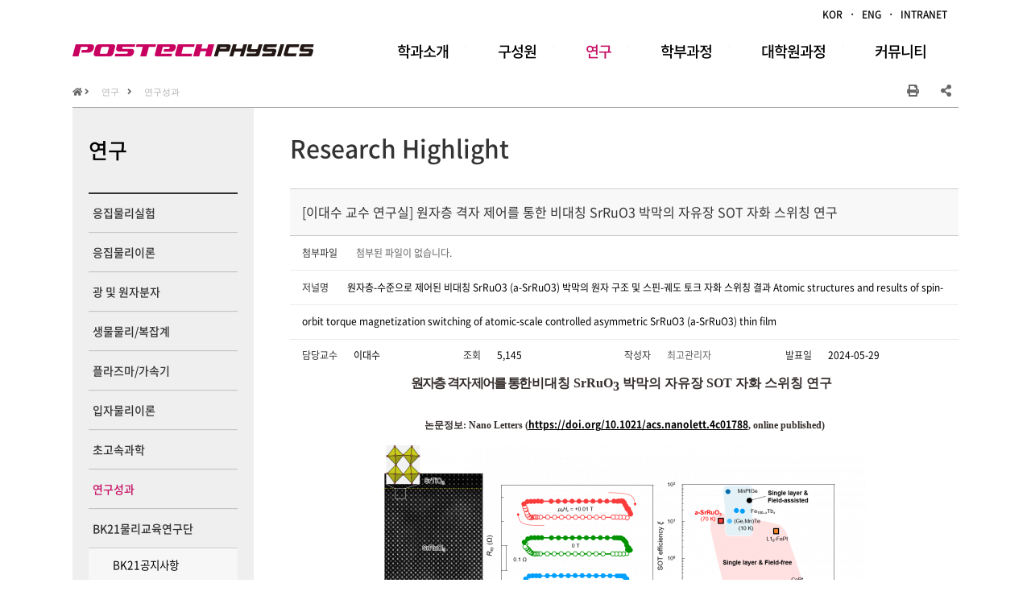

--- FILE ---
content_type: text/html; charset=utf-8
request_url: https://ph.postech.ac.kr/view/Researchhightight/115/&page=
body_size: 49271
content:
<!doctype html>
<html lang="ko"  class="no-js">
<head>
<meta charset="utf-8">
<meta http-equiv="X-UA-Compatible" content="IE=10,chrome=1">
<meta name="naver-site-verification" content="cc57cf9b2cb7e7fa612e064ee17b0297716fea26"/>
<meta name="description" content="포항공과대학교 물리학과는 세계최고의 대학을  목표로 합니다.">
<meta name="author" content="https://ph.postech.ac.kr/">
<meta name="subject" content="포항공대물리학과, 포항공과대학교물리학과, POSTECH물리학과, 포스텍물리학과, physics">
<meta name="keywords" content="포항공대물리학과, 포항공과대학교물리학과, POSTECH물리학과, 포스텍물리학과, physics">
<meta property="og:type" content="website">
<meta property="og:title" content="포스텍 물리학과">
<meta property="og:description" content="포항공대물리학과, 포항공과대학교물리학과, POSTECH물리학과, 포스텍물리학과, physics">
<meta property="og:subject" content="포항공과대학교 물리학과는  목표로 합니다">
<meta property="og:url" content="https://ph.postech.ac.kr">
<meta property="og:image" content="https://ph.postech.ac.kr/img/od_physics.png">
<link rel="canonical" href="https://ph.postech.ac.kr">



<meta http-equiv="imagetoolbar" content="no">
<meta http-equiv="X-UA-Compatible" content="IE=10,chrome=1">
<title>Dept. Physics,  POSTECH</title>
<link rel="stylesheet" href="https://ph.postech.ac.kr:443/css/default.css">
<link rel="stylesheet" href="https://ph.postech.ac.kr:443/skin/board/news2/style.css?ver=161020">
<link rel="stylesheet" href="https://ph.postech.ac.kr:443/css/main.css">
<link rel="stylesheet" href="https://ph.postech.ac.kr:443/css/basic.css">
<link rel="stylesheet" href="https://ph.postech.ac.kr:443/css/sub.css">
<link rel="stylesheet" href="https://ph.postech.ac.kr:443/css/swiper.css">
<link rel="stylesheet" href="https://ph.postech.ac.kr:443/css/jquery.bxslider.css">
<link rel="stylesheet" href="https://ph.postech.ac.kr:443/css/mediaquery.css">
<link rel="stylesheet" href="https://ph.postech.ac.kr:443/css/style.css">

<!--[if lte IE 8]>
<script src="https://ph.postech.ac.kr:443/js/html5.js"></script>
<![endif]-->
<script>
var dvs = "";
var index = "0";
</script>
<script>
// 자바스크립트에서 사용하는 전역변수 선언
var g5_url       = "https://ph.postech.ac.kr:443";
var g5_bbs_url   = "https://ph.postech.ac.kr:443/bbs";
var g5_is_member = "";
var g5_is_admin  = "";
var g5_is_mobile = "";
var g5_bo_table  = "Researchhightight";
var g5_sca       = "";
var g5_editor    = "smarteditor2";
var g5_cookie_domain = "";

</script>
<script type="text/javascript" src="https://code.jquery.com/jquery-1.8.3.js"></script>
<script src="https://ph.postech.ac.kr:443/js/common.js"></script>
<script src="https://ph.postech.ac.kr:443/js/wrest.js"></script>
<script src="https://ph.postech.ac.kr:443/js/basic.js"></script>
<script src="https://ph.postech.ac.kr:443/js/jquery.bxslider.js"></script>
<script src="https://ph.postech.ac.kr:443/js/main.js"></script>
<script src="https://ph.postech.ac.kr:443/js/jquery.cookie.js"></script>
<script src="https://ph.postech.ac.kr:443/js/jquery.printElement.js"></script>
<script src="https://ph.postech.ac.kr:443/js/placeholders.min.js"></script>
<script src="https://ph.postech.ac.kr:443/js/jquery-ui.js"></script>


<link rel="stylesheet" href="https://use.fontawesome.com/releases/v5.7.2/css/all.css" integrity="sha384-fnmOCqbTlWIlj8LyTjo7mOUStjsKC4pOpQbqyi7RrhN7udi9RwhKkMHpvLbHG9Sr" crossorigin="anonymous">


</head>
<body>
<meta name="viewport" content="width=device-width, user-scalable=no">
<form action="/result.php" method="post" name="schForm">
<input type="hidden" name="schKey" id="schKey">
</form>		
<div id="topPic"></div>
	<header class="moblie">
		<a id="cd-logo" href="/index.php"><img src="https://ph.postech.ac.kr:443/img/mobile/logo_mobile.png" alt="logo" /></a>
		<a id="cd-menu-trigger" href="#0" onclick="$('.mb_full_wrap').toggle();$('.sub-menu').slideUp();;if(m_menu_full==0){m_menu_full++;$('.mb_full_menus').animate({'top':'0px'},200);}else{m_menu_full--;$('.mb_full_menus').animate({'top':'-100%'},200);}"><span class="cd-menu-icon"></span></a>
	</header>

<div id="wrap" class="cd-main-content">
			

	<div class="top_head_wrap ">
		<div class="wraps">
		<div class="mobile">
			<!--<div class="form_schse moblie">
				<input type="text" class="mb_form_sch_ara" placeholder="검색어를 입력해 주세요.">
				<input type="button" class="mb_form_sch_btn"  onclick="$('#schKey').val($('.mb_form_sch_ara').val());document.schForm.submit();" value="검색">
			</div>-->
		</div>
		<div class="top_header moblie_none">
			        

									<div class="top_menu">
				<ul>
					
					<li><a href="#">KOR</a></li> 
					<li>·</li>
					<li><a href="https://pheng.postech.ac.kr/" target="_blank">ENG</a></li> 
					<li>·</li>
					<li><a href="/intra" target="_blank">INTRANET</a></li> 
				</ul>
			</div>

		</div><!-- top_header -->
		</div>
	</div>
	<div class="content_wrap header moblie_none wraps">
		
		<div class="bottom_header">
			<div class="logo left"><a href="/"><img src="https://ph.postech.ac.kr:443/img/src/main_logo.png" alt="로고" /></a></div>
			<ul class="bottom_menu right">
			<li class='b_menu ' onmouseover="$('.full_wrap_box_sub_warp').show();$('.full_wrap_box_sub_warp').stop();"><a href='https://ph.postech.ac.kr/about/greeting.php' style='padding:10px;'>학과소개</a></li><li class='b_menu ' onmouseover="$('.full_wrap_box_sub_warp').show();$('.full_wrap_box_sub_warp').stop();"><a href='/member/info.php' style='padding:10px;'>구성원</a></li><li class='b_menu mn_ons' onmouseover="$('.full_wrap_box_sub_warp').show();$('.full_wrap_box_sub_warp').stop();"><a href='/research/info.php' style='padding:10px;'>연구</a></li><li class='b_menu ' onmouseover="$('.full_wrap_box_sub_warp').show();$('.full_wrap_box_sub_warp').stop();"><a href='/undergraduate/about.php' style='padding:10px;'>학부과정</a></li><li class='b_menu ' onmouseover="$('.full_wrap_box_sub_warp').show();$('.full_wrap_box_sub_warp').stop();"><a href='/graduate/about.php' style='padding:10px;'>대학원과정</a></li><li class='b_menu ' onmouseover="$('.full_wrap_box_sub_warp').show();$('.full_wrap_box_sub_warp').stop();"><a href='' style='padding:10px;'>커뮤니티</a></li>			</ul>
	
		</div><!--bottom_header-->
	</div>

		<div class="full_wrap_box_sub_warp">
			<div class="full_menu_box_sub_box" onmouseover=$('.full_wrap_box_sub_warp').stop();$('.full_wrap_box_sub_warp').show(); onmouseout=$('.full_wrap_box_sub_warp').stop();$('.full_wrap_box_sub_warp').hide();>
				<ul class="full_menu_box_sub wraps ">
					<li class='b_menu' 
									onmouseover="var midx = $(this).index();$('.bottom_header > .bottom_menu > li').eq(midx).find('a').css('color','#c51065')" 
									onmouseout="$('.bottom_header > .bottom_menu > li').find('a').css('color','#000');$('.mn_ons a').css('color','#c51065');" ><dl class='bottom_menu_sub'><dd  class=''><a href='/about/greeting.php' target='_self'>주임교수인사말</a></dd><dd  class=''><a href='/about/history.php' target='_self'>연혁</a></dd><dd  class=''><a href='/about/award.php' target='_self'>수상자</a></dd><dd  class=''><a href='/about/course.php' target='_self'>진로현황</a></dd><dd  class=''><a href='/about/map.php' target='_self'>오시는길</a></dd><dd  class=''><a href='/list/ph_album1' target='_self'>행사앨범</a></dd></dl></li><li class='b_menu' 
									onmouseover="var midx = $(this).index();$('.bottom_header > .bottom_menu > li').eq(midx).find('a').css('color','#c51065')" 
									onmouseout="$('.bottom_header > .bottom_menu > li').find('a').css('color','#000');$('.mn_ons a').css('color','#c51065');" ><dl class='bottom_menu_sub'><dd  class=''><a href='/member/faculty.php' target='_self'>교수</a></dd><dd  class=''><a href='/member/staff.php' target='_self'>직원</a></dd><dd  class=''><a href='/member/researchers.php' target='_self'>연구원</a></dd><dd  class=''><a href='/member/student.php' target='_self'>대학원생</a></dd></dl></li><li class='b_menu' 
									onmouseover="var midx = $(this).index();$('.bottom_header > .bottom_menu > li').eq(midx).find('a').css('color','#c51065')" 
									onmouseout="$('.bottom_header > .bottom_menu > li').find('a').css('color','#000');$('.mn_ons a').css('color','#c51065');" ><dl class='bottom_menu_sub'><dd  class=''><a href='/research/condensinexp.php' target='_self'>응집물리실험</a></dd><dd  class=''><a href='/research/condensinethi.php' target='_self'>응집물리이론</a></dd><dd  class=''><a href='/research/quantizer_optical.php' target='_self'>광 및 원자분자</a></dd><dd  class=''><a href='/research/biochemistry_complex.php' target='_self'>생물물리/복잡계</a></dd><dd  class=''><a href='/research/plasma_accelerator.php' target='_self'>플라즈마/가속기</a></dd><dd  class=''><a href='/research/particle_theorem.php' target='_self'>입자물리이론</a></dd><dd  class=''><a href='/research/ultrafastscience.php' target='_self'>초고속과학</a></dd><dd  class='full_mn_on'><a href='/list/Researchhightight' target='_self'>연구성과</a></dd><dd  class=''><a href='/research/bk21.php' target='_self'>BK21물리교육연구단</a></dd><dd  class=''><a href='/list/research_faq' target='_self'>FAQ</a></dd></dl></li><li class='b_menu' 
									onmouseover="var midx = $(this).index();$('.bottom_header > .bottom_menu > li').eq(midx).find('a').css('color','#c51065')" 
									onmouseout="$('.bottom_header > .bottom_menu > li').find('a').css('color','#000');$('.mn_ons a').css('color','#c51065');" ><dl class='bottom_menu_sub'><dd  class=''><a href='/undergraduate/info.php' target='_self'>입학정보</a></dd><dd  class=''><a href='/undergraduate/course.php' target='_self'>교과과정</a></dd><dd  class=''><a href='/undergraduate/requirement.php' target='_self'>학위요건</a></dd><dd  class=''><a href='/undergraduate/program.php' target='_self'>교육프로그램</a></dd><dd  class=''><a href='/undergraduate/scholarship.php' target='_self'>장학금정보</a></dd><dd  class=''><a href='/list/undergraduate_faq' target='_self'>FAQ</a></dd></dl></li><li class='b_menu' 
									onmouseover="var midx = $(this).index();$('.bottom_header > .bottom_menu > li').eq(midx).find('a').css('color','#c51065')" 
									onmouseout="$('.bottom_header > .bottom_menu > li').find('a').css('color','#000');$('.mn_ons a').css('color','#c51065');" ><dl class='bottom_menu_sub'><dd  class=''><a href='/graduate/info.php' target='_self'>입학정보</a></dd><dd  class=''><a href='/graduate/course.php' target='_self'>교과과정</a></dd><dd  class=''><a href='/graduate/research.php' target='_self'>연구과정</a></dd><dd  class=''><a href='/graduate/requirement.php' target='_self'>학위요건</a></dd><dd  class=''><a href='/graduate/paper.php' target='_self'>대학원학위논문</a></dd><dd  class=''><a href='/graduate/ads.php' target='_self'>대학원홍보행사</a></dd></dl></li><li class='b_menu' 
									onmouseover="var midx = $(this).index();$('.bottom_header > .bottom_menu > li').eq(midx).find('a').css('color','#c51065')" 
									onmouseout="$('.bottom_header > .bottom_menu > li').find('a').css('color','#000');$('.mn_ons a').css('color','#c51065');" ><dl class='bottom_menu_sub'><dd  class=''><a href='/community/reservation.php' target='_self'>장소예약</a></dd><dd  class=''><a href='/list/ColloquiumSeminar' target='_self'>세미나/콜로퀴움</a></dd><dd  class=''><a href='/list/ph_news' target='_self'>새소식</a></dd><dd  class=''><a href='/list/ph_notice' target='_self'>공지사항</a></dd><dd  class=''><a href='/community/xray_rev.php' target='_self'>공용장비예약</a></dd></dl></li>					<li class="clear"></li>
				</ul>
			</div>
		</div>

<!-- 상단 Location -->
	<div class="big_wrap moblie_none">
		<div class="sub_location_wrap">
			<div class="sub_location">
				<div class="location location_box left">
					<ul class="location_point">
						<li><a href="/"><i class="fa fa-home" aria-hidden="true"></i></a> <i class="fa fa-angle-right" aria-hidden="true"></i></li>
						<li>
						연구 <div class="right"> <i class="fa fa-angle-right"  aria-hidden="true"></i>
							</div>
							<!-- <ul class="location_back">
								<li ><a href='https://ph.postech.ac.kr/about/greeting.php'>학과소개</a></li><li ><a href='/member/info.php'>구성원</a></li><li ><a href='/research/info.php'>연구</a></li><li ><a href='/undergraduate/about.php'>학부과정</a></li><li ><a href='/graduate/about.php'>대학원과정</a></li><li ><a href=''>커뮤니티</a></li>							</ul>
 -->					</li>
						<li>
							연구성과<div class="right">
							</div>
							<!-- <ul class="location_back">
								<li ><a href='/research/condensinexp.php'>응집물리실험</a></li><li ><a href='/research/condensinethi.php'>응집물리이론</a></li><li ><a href='/research/quantizer_optical.php'>광 및 원자분자</a></li><li ><a href='/research/biochemistry_complex.php'>생물물리/복잡계</a></li><li ><a href='/research/plasma_accelerator.php'>플라즈마/가속기</a></li><li ><a href='/research/particle_theorem.php'>입자물리이론</a></li><li ><a href='/research/ultrafastscience.php'>초고속과학</a></li><li class="sub_on"><a href='/list/Researchhightight'>연구성과</a></li><li ><a href='/research/bk21.php'>BK21물리교육연구단</a></li><li ><a href='/list/research_faq'>FAQ</a></li>							</ul>
 -->					</li>
					</ul>
				</div>
				<div class="location location_link_box right">
					<ul class="location_link">
						<li><a href="#"><i class="fa fa-print" aria-hidden="true"></i></a></li>
						<li><a href="#"><i class="fa fa-share-alt" aria-hidden="true"></i></a></li>
						<!-- <li><a href="#" onclick="font_big()"><img alt='font-big' src="https://ph.postech.ac.kr:443/img/src/con_big.png" alt="글씨크게" /></a></li>
						<li><a href="#" onclick="font_small()"><img alt='font-small' src="https://ph.postech.ac.kr:443/img/src/con_small.png" alt="글씨작게" /></a></li>
 -->					</ul>
				</div>
			</div>
		</div>
	</div>
<!-- 상단 Location -->

<!-- 서브-->
	<div class="inner_wrap">
	<div class="sub sub_wrap ">
		<div class="left_background"></div>
		<div class="sub_wrap_left_box ">
			<div class="sub sub_menu_wrap">
							<div class="sub_menu_top"><a href='/research/info.php'>연구</a></div>
				<div class="sub_menu_title moblie"><span>연구성과</span></div>
				<ul class="sub_menu_con group-list">
				<li ><a href='/research/condensinexp.php' target='_self'>응집물리실험</a></a></li><li ><a href='/research/condensinethi.php' target='_self'>응집물리이론</a></a></li><li ><a href='/research/quantizer_optical.php' target='_self'>광 및 원자분자</a></a></li><li ><a href='/research/biochemistry_complex.php' target='_self'>생물물리/복잡계</a></a></li><li ><a href='/research/plasma_accelerator.php' target='_self'>플라즈마/가속기</a></a></li><li ><a href='/research/particle_theorem.php' target='_self'>입자물리이론</a></a></li><li ><a href='/research/ultrafastscience.php' target='_self'>초고속과학</a></a></li><li class="menu_on moblie_menu_on"><a href='/list/Researchhightight' target='_self'>연구성과</a></a></li><li ><a href='/research/bk21.php' target='_self'>BK21물리교육연구단</a><dl><dd ><a href='/list/bkseminar' target='_self'>BK21공지사항</a> </dd><dd ><a href='/list/bkfile' target='_self'>BK21자료실</a> </dd></dl></a></li><li ><a href='/list/research_faq' target='_self'>FAQ</a></a></li>				</ul>
			</div>
		</div>
		<div class="sub_wrap_right_box" id="printArea">
	

<script src="https://ph.postech.ac.kr:443/js/viewimageresize.js"></script>
		
    <div class="sub_header border_header" style="margin-bottom:0;">
    Research Highlight    </div>
		<!--내용 삽입-->
	<div class="sub_content_wrap">





<!-- 게시물 읽기 시작 { -->
<div id="bo_v_table">Research Highlight</div>

<article id="bo_v" style="width:100%">
    <header>
        <h1 id="bo_v_title">
            [이대수 교수 연구실] 원자층 격자 제어를 통한 비대칭 SrRuO3 박막의 자유장 SOT 자화 스위칭 연구        </h1>
    </header>

    <section id="bo_v_info">
	<div class="bo_v_info_file">
		<span class="bo_v_info_tit">첨부파일</span>
							<ul>
				<li>첨부된 파일이 없습니다.</li>
			</ul>
			</div>
    </section>

    <section id="bo_v_info">
	<div class="bo_v_info_file">
			<span class="bo_v_info_tit">저널명</span>  원자층-수준으로 제어된 비대칭 SrRuO3 (a-SrRuO3) 박막의 원자 구조 및 스핀-궤도 토크 자화 스위칭 결과 Atomic structures and results of spin-orbit torque magnetization switching of atomic-scale controlled asymmetric SrRuO3 (a-SrRuO3) thin film	</div>
    </section>


    <section id="bo_v_info">
	<div class="bo_v_infomation">
			<div class="bo_v_infomation_box"><span class="bo_v_info_tit">담당교수</span>이대수</div>
			<div class="bo_v_infomation_box"><span class="bo_v_info_tit">조회</span>5,145</div>
			<div class="bo_v_infomation_box"><span class="bo_v_info_tit">작성자</span><span class="sv_member">최고관리자</span></div>
			<!--<div class="bo_v_infomation_box"><span class="bo_v_info_tit">발표일</span>2024-06-03</div>-->
			<div class="bo_v_infomation_box"><span class="bo_v_info_tit">발표일</span>2024-05-29</div>
			<div class="clear"></div>
	</div>
	<!--
        <h2>페이지 정보</h2>
		조회&nbsp;&nbsp;5,145		작성자&nbsp;&nbsp;<span class="sv_member">최고관리자</span><!--		<span class="sound_only">작성일</span>&nbsp;&nbsp;2024-06-03
		댓글0건
	-->
    </section>
			<!-- 관련링크 시작 { -->
		<section id="bo_v_link">
			<h2>관련링크</h2>
				<ul>
									</ul>
		</section>
		<!-- } 관련링크 끝 -->
	
    <!-- 게시물 상단 버튼 시작 { -->
    <!--
    <div id="bo_v_top">
                        <ul class="bo_v_nb">
            <li><span class="bo_v_nb_txt">이전글</span><a href="/view/Researchhightight/116/" class="btn_b01">[이길호 교수] 초전도 소자의 양자속박상태 조절법 제시</a></li>            <li><span class="bo_v_nb_txt">다음글</span><a href="/view/Researchhightight/114/" class="btn_b01">[김동언 교수] 단주기 레이어장 활용한 원자내 전자 홀로그램 기본 패턴 추출 및 조작 Light Science & Applications 13, 108 (2024)</a></li>        </ul>
        
        <ul class="bo_v_com">
                                                                        <li><a href="/list/Researchhightight&page=0" class="btn_b01">목록</a></li>
                                </ul>
            </div>
    -->
    <!-- } 게시물 상단 버튼 끝 -->

    <section id="bo_v_atc">
        <h2 id="bo_v_atc_title">본문</h2>

        
        <!-- 본문 내용 시작 { -->
        <div id="bo_v_con"><p style="text-align:center;" align="center"><b><span style="font-size:12pt;color:rgb(53,46,44);">​</span></b><span style="font-size:12pt;font-family:'돋움', dotum;letter-spacing:-1.4pt;font-weight:bold;color:rgb(53,46,44);">원자층</span><span style="font-size:12pt;font-family:'돋움', dotum;letter-spacing:-1.4pt;font-weight:bold;color:rgb(53,46,44);"> 격자 제어를 통한 </span><span style="font-size:12pt;font-family:'돋움', dotum;background:#FFFFFF;font-weight:bold;color:rgb(53,46,44);">비대칭 </span><span style="font-size:12pt;font-family:'돋움', dotum;background:#FFFFFF;font-weight:bold;color:rgb(53,46,44);">SrRuO</span><span style="font-size:12pt;font-family:'돋움', dotum;background:#FFFFFF;font-weight:bold;vertical-align:sub;color:rgb(53,46,44);">3</span><span style="font-size:12pt;font-family:'돋움', dotum;background:#FFFFFF;font-weight:bold;color:rgb(53,46,44);"> 박막의 </span><span style="font-size:12pt;font-family:'돋움', dotum;background:#FFFFFF;font-weight:bold;color:rgb(53,46,44);">자유장</span><span style="font-size:12pt;font-family:'맑은 고딕';background:#FFFFFF;font-weight:bold;color:rgb(53,46,44);"> </span><span style="font-size:12pt;font-family:'돋움', dotum;background:#FFFFFF;font-weight:bold;color:rgb(53,46,44);">SOT </span><span style="font-size:12pt;font-family:'돋움', dotum;background:#FFFFFF;font-weight:bold;color:rgb(53,46,44);">자화 스위칭 연구</span><span style="font-size:12pt;color:rgb(53,46,44);"> </span> </p><p style="text-align:center;" align="center"><b><br /></b></p><p style="text-align:center;margin-top:0pt;margin-bottom:0pt;margin-left:0in;line-height:1.2;" align="center"><b><span style="font-size:9pt;font-family:'돋움', dotum;color:rgb(53,46,44);">논문정보</span><span style="font-size:9pt;font-family:'돋움', dotum;color:rgb(53,46,44);">:
Nano Letters (</span><span style="font-size:9pt;font-family:'돋움', dotum;letter-spacing:0pt;color:rgb(53,46,44);"><a href="https://doi.org/10.1021/acs.nanolett.4c01788">https://doi.org/10.1021/acs.nanolett.4c01788</a></span><span style="font-size:9pt;font-family:'돋움', dotum;color:rgb(53,46,44);">,
online published)</span></b></p><p style="text-align:center;margin-top:0pt;margin-bottom:0pt;margin-left:0in;line-height:1.2;" align="center"><b><span style="font-size:9pt;font-family:'돋움', dotum;color:rgb(53,46,44);"><br /></span></b></p><p style="text-align:center;margin-top:0pt;margin-bottom:0pt;margin-left:0in;line-height:1.2;" align="center"><a href="https://ph.postech.ac.kr:443/bbs/view_image.php?fn=https%3A%2F%2Fph.postech.ac.kr%2Fdata%2Feditor%2F2406%2F5095f6df9722441f412679c979916e85_1717457634_2345.png" target="_blank" class="view_image"><img src="https://ph.postech.ac.kr:443/data/editor/2406/thumb-5095f6df9722441f412679c979916e85_1717457634_2345_600x249.png" alt="5095f6df9722441f412679c979916e85_1717457634_2345.png"/></a><br style="clear:both;" /> </p><p style="text-align:center;margin-top:0pt;margin-bottom:0pt;margin-left:0in;line-height:1.2;" align="center"><b><span style="font-size:9pt;font-family:'돋움', dotum;color:rgb(53,46,44);"><br /></span></b></p><p style="text-align:center;margin-top:0pt;margin-bottom:0pt;margin-left:0in;line-height:1.2;" align="center"> </p><p style="margin-top:0pt;margin-bottom:0pt;margin-left:0in;line-height:1.2;"> </p><p style="margin-top:0pt;margin-bottom:0pt;margin-left:0in;text-align:left;line-height:1;"><b><span style="font-size:9pt;font-family:'돋움', dotum;color:#000000;">Caption: </span><span style="font-size:9pt;font-family:'돋움', dotum;color:#000000;">원자층</span><span style="font-size:9pt;font-family:'돋움', dotum;color:#000000;">-</span><span style="font-size:9pt;font-family:'돋움', dotum;color:#000000;">수준으로 제어된 비대칭</span><span style="font-size:9pt;font-family:'돋움', dotum;color:#000000;">
SrRuO</span><span style="font-size:9pt;font-family:'돋움', dotum;color:#000000;vertical-align:sub;">3</span><span style="font-size:9pt;font-family:'돋움', dotum;color:#000000;"> (</span><span style="font-size:9pt;font-family:'돋움', dotum;color:#000000;font-style:italic;">a</span><span style="font-size:9pt;font-family:'돋움', dotum;color:#000000;">-SrRuO</span><span style="font-size:9pt;font-family:'돋움', dotum;color:#000000;vertical-align:sub;">3</span><span style="font-size:9pt;font-family:'돋움', dotum;color:#000000;">) </span><span style="font-size:9pt;font-family:'돋움', dotum;color:#000000;">박막의
원자 구조 및 스핀</span><span style="font-size:9pt;font-family:'돋움', dotum;color:#000000;">-</span><span style="font-size:9pt;font-family:'돋움', dotum;color:#000000;">궤도 토크 자화 스위칭 결과</span></b></p><p style="margin-top:0pt;margin-bottom:0pt;margin-left:0in;text-align:left;line-height:1;"><b><span style="font-size:9pt;font-family:'돋움', dotum;color:#000000;">Caption:
Atomic structures</span><span style="font-size:9pt;font-family:'돋움', dotum;color:#000000;"> </span><span style="font-size:9pt;font-family:'돋움', dotum;color:#000000;">and results of spin-orbit torque
magnetization switching of</span><span style="font-size:9pt;font-family:'돋움', dotum;color:#000000;"> </span><span style="font-size:9pt;font-family:'돋움', dotum;color:#000000;">atomic-scale</span><span style="font-size:18pt;font-family:AdvOT2e364b11;color:#000000;">
</span><span style="font-size:9pt;font-family:'돋움', dotum;color:#000000;">controlled</span><span style="font-size:18pt;font-family:AdvOT2e364b11;color:#000000;">
</span><span style="font-size:9pt;font-family:'돋움', dotum;color:#000000;">asymmetric SrRuO</span><span style="font-size:9pt;font-family:'돋움', dotum;color:#000000;vertical-align:sub;">3</span><span style="font-size:18pt;font-family:AdvOT2e364b11;color:#000000;">
</span><span style="font-size:9pt;font-family:'돋움', dotum;color:#000000;">(</span><span style="font-size:9pt;font-family:'돋움', dotum;color:#000000;font-style:italic;">a</span><span style="font-size:9pt;font-family:'돋움', dotum;color:#000000;">-SrRuO</span><span style="font-size:9pt;font-family:'돋움', dotum;color:#000000;vertical-align:sub;">3</span><span style="font-size:9pt;font-family:'돋움', dotum;color:#000000;">) thin</span><span style="font-size:18pt;font-family:AdvOT2e364b11;color:#000000;">
</span><span style="font-size:9pt;font-family:'돋움', dotum;color:#000000;">film</span><span style="font-size:18pt;font-family:AdvOT2e364b11;color:#000000;">
</span></b></p><p style="margin-top:0pt;margin-bottom:0pt;margin-left:0in;text-align:left;line-height:1;"><b><span style="font-size:9pt;font-family:'돋움', dotum;color:#000000;"><br /></span></b></p><p style="margin-top:0pt;margin-bottom:0pt;margin-left:0in;text-align:left;line-height:1;"><b><span style="font-size:9pt;font-family:'돋움', dotum;color:#000000;"><br /></span></b></p><p style="margin-top:0pt;margin-bottom:0pt;margin-left:0in;line-height:1.5;"><span style="font-size:9pt;font-family:'돋움', dotum;color:rgb(13,13,13);background:#FFFFFF;">강자성과 </span><span style="font-size:9pt;font-family:'돋움', dotum;color:rgb(13,13,13);background:#FFFFFF;">스핀홀</span><span style="font-size:9pt;font-family:'돋움', dotum;color:rgb(13,13,13);background:#FFFFFF;"> 효과를 동시에 갖춘 단일상 소재는 효율적인 </span><span style="font-size:9pt;font-family:'돋움', dotum;color:rgb(13,13,13);background:#FFFFFF;">스핀</span><span style="font-size:9pt;font-family:'돋움', dotum;color:rgb(13,13,13);background:#FFFFFF;">-</span><span style="font-size:9pt;font-family:'돋움', dotum;color:rgb(13,13,13);background:#FFFFFF;">궤도
토크 </span><span style="font-size:9pt;font-family:'돋움', dotum;color:rgb(13,13,13);background:#FFFFFF;">(SOT) </span><span style="font-size:9pt;font-family:'돋움', dotum;color:rgb(13,13,13);background:#FFFFFF;">시스템을 구현할 수 있는 흥미로운 물질군으로 주목받고 있다</span><span style="font-size:9pt;font-family:'돋움', dotum;color:rgb(13,13,13);background:#FFFFFF;">.
</span><span style="font-size:9pt;font-family:'돋움', dotum;color:rgb(13,13,13);background:#FFFFFF;">하지만</span><span style="font-size:9pt;font-family:'돋움', dotum;color:rgb(13,13,13);background:#FFFFFF;">, </span><span style="font-size:9pt;font-family:'돋움', dotum;color:rgb(13,13,13);background:#FFFFFF;">물질군의
희소성으로 인해 아직까지 많은 연구가 이루어지지 않았다</span><span style="font-size:9pt;font-family:'돋움', dotum;color:rgb(13,13,13);background:#FFFFFF;">.</span><span style="font-size:9pt;font-family:'돋움', dotum;color:rgb(13,13,13);background:#FFFFFF;"> 이대수 교수 연구팀은 단일상 강자성</span><span style="font-size:9pt;font-family:'돋움', dotum;color:rgb(13,13,13);background:#FFFFFF;">/</span><span style="font-size:9pt;font-family:'돋움', dotum;color:rgb(13,13,13);background:#FFFFFF;">스핀홀</span><span style="font-size:9pt;font-family:'돋움', dotum;color:rgb(13,13,13);background:#FFFFFF;">
산화물 </span><span style="font-size:9pt;font-family:'돋움', dotum;color:rgb(13,13,13);background:#FFFFFF;">SrRuO</span><span style="font-size:9pt;font-family:'돋움', dotum;color:rgb(13,13,13);background:#FFFFFF;vertical-align:sub;">3</span><span style="font-size:9pt;font-family:'돋움', dotum;color:rgb(13,13,13);background:#FFFFFF;">에서 고효율 </span><span style="font-size:9pt;font-family:'돋움', dotum;color:rgb(13,13,13);background:#FFFFFF;">자유장</span><span style="font-size:9pt;font-family:'돋움', dotum;color:rgb(13,13,13);background:#FFFFFF;"> 스핀</span><span style="font-size:9pt;font-family:'돋움', dotum;color:rgb(13,13,13);background:#FFFFFF;">-</span><span style="font-size:9pt;font-family:'돋움', dotum;color:rgb(13,13,13);background:#FFFFFF;">궤도 토크</span><span style="font-size:9pt;font-family:'돋움', dotum;color:rgb(13,13,13);background:#FFFFFF;">(SOT)
</span><span style="font-size:9pt;font-family:'돋움', dotum;color:rgb(13,13,13);background:#FFFFFF;">자화 전환을 성공적으로 구현하였다</span><span style="font-size:9pt;font-family:'돋움', dotum;color:rgb(13,13,13);background:#FFFFFF;">. </span><span style="font-size:9pt;font-family:'돋움', dotum;color:rgb(13,13,13);background:#FFFFFF;">특히</span><span style="font-size:9pt;font-family:'돋움', dotum;color:rgb(13,13,13);background:#FFFFFF;">,
</span><span style="font-size:9pt;font-family:'돋움', dotum;color:rgb(13,13,13);background:#FFFFFF;">이 연구 결과는 비대칭 표면 구조 제어와 이로 인한 </span><span style="font-size:9pt;font-family:'돋움', dotum;color:rgb(13,13,13);background:#FFFFFF;">스핀홀</span><span style="font-size:9pt;font-family:'돋움', dotum;color:rgb(13,13,13);background:#FFFFFF;"> 효과의 불균형을 통해 </span><span style="font-size:9pt;font-family:'돋움', dotum;color:rgb(13,13,13);background:#FFFFFF;">단일층</span><span style="font-size:9pt;font-family:'돋움', dotum;color:rgb(13,13,13);background:#FFFFFF;">/</span><span style="font-size:9pt;font-family:'돋움', dotum;color:rgb(13,13,13);background:#FFFFFF;">자유장</span><span style="font-size:9pt;font-family:'돋움', dotum;color:rgb(13,13,13);background:#FFFFFF;">
조건에서 최고 효율과 최소 전력 소비를 보였다</span><span style="font-size:9pt;font-family:'돋움', dotum;color:rgb(13,13,13);background:#FFFFFF;">.
</span><span style="font-size:9pt;font-family:'돋움', dotum;color:rgb(13,13,13);background:#FFFFFF;">이 연구에서는 </span><span style="font-size:9pt;font-family:'돋움', dotum;color:rgb(13,13,13);background:#FFFFFF;">SrRuO</span><span style="font-size:9pt;font-family:'돋움', dotum;color:rgb(13,13,13);background:#FFFFFF;vertical-align:sub;">3</span><span style="font-size:9pt;font-family:'돋움', dotum;color:rgb(13,13,13);background:#FFFFFF;">의 상층과 하층 표면 층의 국소 구조를 원자층 수준으로
정교하게 제어하여 단일 물질에서 고효율의 </span><span style="font-size:9pt;font-family:'돋움', dotum;color:rgb(13,13,13);background:#FFFFFF;">SOT</span><span style="font-size:9pt;font-family:'돋움', dotum;color:rgb(13,13,13);background:#FFFFFF;">를 구현하였다</span><span style="font-size:9pt;font-family:'돋움', dotum;color:rgb(13,13,13);background:#FFFFFF;">.</span><span style="font-size:9pt;font-family:'돋움', dotum;color:rgb(13,13,13);background:#FFFFFF;"> </span><span style="font-size:9pt;font-family:'돋움', dotum;color:rgb(13,13,13);background:#FFFFFF;">SrRuO</span><span style="font-size:9pt;font-family:'돋움', dotum;color:rgb(13,13,13);background:#FFFFFF;vertical-align:sub;">3</span><span style="font-size:9pt;font-family:'돋움', dotum;color:rgb(13,13,13);background:#FFFFFF;"> </span><span style="font-size:9pt;font-family:'돋움', dotum;color:rgb(13,13,13);background:#FFFFFF;">벌크의</span><span style="font-size:9pt;font-family:'돋움', dotum;color:rgb(13,13,13);background:#FFFFFF;">
우수한 </span><span style="font-size:9pt;font-family:'돋움', dotum;color:rgb(13,13,13);background:#FFFFFF;">준균일</span><span style="font-size:9pt;font-family:'돋움', dotum;color:rgb(13,13,13);background:#FFFFFF;"> 단결정 특성은 유지하는 동시에</span><span style="font-size:9pt;font-family:'돋움', dotum;color:rgb(13,13,13);background:#FFFFFF;">, </span><span style="font-size:9pt;font-family:'돋움', dotum;color:rgb(13,13,13);background:#FFFFFF;">상층과 하층 간의 스핀 홀 효과의 불균형을 유도하여 </span><span style="font-size:9pt;font-family:'돋움', dotum;color:rgb(13,13,13);background:#FFFFFF;">단일층</span><span style="font-size:9pt;font-family:'돋움', dotum;color:rgb(13,13,13);background:#FFFFFF;">
강자성 </span><span style="font-size:9pt;font-family:'돋움', dotum;color:rgb(13,13,13);background:#FFFFFF;">SrRuO</span><span style="font-size:9pt;font-family:'돋움', dotum;color:rgb(13,13,13);background:#FFFFFF;vertical-align:sub;">3</span><span style="font-size:9pt;font-family:'돋움', dotum;color:rgb(13,13,13);background:#FFFFFF;"> </span><span style="font-size:9pt;font-family:'돋움', dotum;color:rgb(13,13,13);background:#FFFFFF;">내에서 알짜 </span><span style="font-size:9pt;font-family:'돋움', dotum;color:rgb(13,13,13);background:#FFFFFF;">SOT
</span><span style="font-size:9pt;font-family:'돋움', dotum;color:rgb(13,13,13);background:#FFFFFF;">작용</span><span style="font-size:9pt;font-family:'돋움', dotum;color:rgb(13,13,13);background:#FFFFFF;">을 가능케 한 것이다</span><span style="font-size:9pt;font-family:'돋움', dotum;color:rgb(13,13,13);background:#FFFFFF;">.</span></p><p style="margin-top:0pt;margin-bottom:0pt;margin-left:0in;line-height:1.5;"><span style="font-size:9pt;font-family:'돋움', dotum;color:rgb(13,13,13);background:#FFFFFF;">이번 연구는 </span><span style="font-size:9pt;font-family:'돋움', dotum;color:rgb(13,13,13);background:#FFFFFF;">'</span><span style="font-size:9pt;font-family:'돋움', dotum;color:rgb(13,13,13);background:#FFFFFF;">나노 </span><span style="font-size:9pt;font-family:'돋움', dotum;color:rgb(13,13,13);background:#FFFFFF;">레터스</span><span style="font-size:9pt;font-family:'돋움', dotum;color:rgb(13,13,13);background:#FFFFFF;">(Nano
Letters)’ </span><span style="font-size:9pt;font-family:'돋움', dotum;color:rgb(13,13,13);background:#FFFFFF;">최신호에 게재되었으며 </span><span style="font-size:9pt;font-family:'돋움', dotum;color:rgb(13,13,13);background:#FFFFFF;">[</span><span style="font-size:9pt;font-family:'돋움', dotum;color:rgb(13,13,13);background:#FFFFFF;">Nano Lett. (2024) (published
online)], </span><span style="font-size:9pt;font-family:'돋움', dotum;color:rgb(13,13,13);background:#FFFFFF;">새로운 </span><span style="font-size:9pt;font-family:'돋움', dotum;color:rgb(13,13,13);background:#FFFFFF;">SOT </span><span style="font-size:9pt;font-family:'돋움', dotum;color:rgb(13,13,13);background:#FFFFFF;">메커니즘의 발견과 고효율의 상온 단일상 </span><span style="font-size:9pt;font-family:'돋움', dotum;color:rgb(13,13,13);background:#FFFFFF;">SOT </span><span style="font-size:9pt;font-family:'돋움', dotum;color:rgb(13,13,13);background:#FFFFFF;">소재의 구현 가능성을 제시하였다</span><span style="font-size:9pt;font-family:'돋움', dotum;color:rgb(13,13,13);background:#FFFFFF;">.</span></p><p style="margin-top:0pt;margin-bottom:0pt;margin-left:0in;line-height:1.2;"> </p><p style="margin-top:18pt;margin-bottom:18pt;margin-left:0in;text-align:justify;line-height:1.5;"><span style="font-size:9pt;font-family:'돋움', dotum;color:rgb(0,158,37);">Current-induced spin-orbit torque (SOT)
offers substantial promise for the development of low-power, non-volatile
magnetic memory. Recently, a single-phase material concurrently exhibiting
magnetism and spin Hall effect has emerged as a scientifically and
technologically interesting platform for realizing efficient and compact SOT
systems. Here, we demonstrate external-magnetic-field-free switching of
perpendicular magnetization in a single-phase ferromagnetic and spin Hall oxide
SrRuO</span><span style="font-size:9pt;font-family:'돋움', dotum;color:rgb(0,158,37);vertical-align:sub;">3</span><span style="font-size:9pt;font-family:'돋움', dotum;color:rgb(0,158,37);">. We
delicately altered the local lattices of the top and bottom surface layers of
SrRuO</span><span style="font-size:9pt;font-family:'돋움', dotum;color:rgb(0,158,37);vertical-align:sub;">3</span><span style="font-size:9pt;font-family:'돋움', dotum;color:rgb(0,158,37);">,
while retaining a quasi-homogeneous, single-crystalline nature of the SrRuO</span><span style="font-size:9pt;font-family:'돋움', dotum;color:rgb(0,158,37);vertical-align:sub;">3</span><span style="font-size:9pt;font-family:'돋움', dotum;color:rgb(0,158,37);">
bulk. This leads to unbalanced spin Hall effects between the top and bottom
layers, enabling net SOT performance within a single-layer ferromagnetic SrRuO</span><span style="font-size:9pt;font-family:'돋움', dotum;color:rgb(0,158,37);vertical-align:sub;">3</span><span style="font-size:9pt;font-family:'돋움', dotum;color:rgb(0,158,37);">.
Notably, our SrRuO</span><span style="font-size:9pt;font-family:'돋움', dotum;color:rgb(0,158,37);vertical-align:sub;">3</span><span style="font-size:9pt;font-family:'돋움', dotum;color:rgb(0,158,37);">
exhibits the highest SOT efficiency and lowest power consumption among all
known single-layer systems under field-free conditions. Our method of
artificially manipulating the local atomic structures will pave the way for
advances in spin-</span><span style="font-size:9pt;font-family:'돋움', dotum;color:rgb(0,158,37);">orbitronics</span><span style="font-size:9pt;font-family:'돋움', dotum;color:rgb(0,158,37);"> and
the exploration of new SOT materials.</span></p><br /><p> </p></div>
                <!-- } 본문 내용 끝 -->

        
        <!-- 스크랩 추천 비추천 시작 { -->
	 <!--
        	 -->
        <!-- } 스크랩 추천 비추천 끝 -->
    </section>

    
    
    <!-- 링크 버튼 시작 { -->
    <div id="bo_v_bot">
                        <ul class="bo_v_nb">
            <li><span class="bo_v_nb_txt">이전글</span><a href="/view/Researchhightight/116/" class="btn_b01">[이길호 교수] 초전도 소자의 양자속박상태 조절법 제시</a></li>            <li><span class="bo_v_nb_txt">다음글</span><a href="/view/Researchhightight/114/" class="btn_b01">[김동언 교수] 단주기 레이어장 활용한 원자내 전자 홀로그램 기본 패턴 추출 및 조작 Light Science & Applications 13, 108 (2024)</a></li>        </ul>
        
        <ul class="bo_v_com">
                                                                        <li><a href="/list/Researchhightight&page=0" class="btn_b01">목록</a></li>
                                </ul>
            </div>
    <!-- } 링크 버튼 끝 -->

</article>
<!-- } 게시판 읽기 끝 -->


		</div>
		<!--내용 삽입 끝-->
	</div>



<script>

function board_move(href)
{
    window.open(href, "boardmove", "left=50, top=50, width=500, height=550, scrollbars=1");
}
</script>

<script>
$(function() {
    $("a.view_image").click(function() {
        window.open(this.href, "large_image", "location=yes,links=no,toolbar=no,top=10,left=10,width=10,height=10,resizable=yes,scrollbars=no,status=no");
        return false;
    });

    // 추천, 비추천
    $("#good_button, #nogood_button").click(function() {
        var $tx;
        if(this.id == "good_button")
            $tx = $("#bo_v_act_good");
        else
            $tx = $("#bo_v_act_nogood");

        excute_good(this.href, $(this), $tx);
        return false;
    });

    // 이미지 리사이즈
    $("#bo_v_atc").viewimageresize();
});

function excute_good(href, $el, $tx)
{
    $.post(
        href,
        { js: "on" },
        function(data) {
            if(data.error) {
                alert(data.error);
                return false;
            }

            if(data.count) {
                $el.find("strong").text(number_format(String(data.count)));
                if($tx.attr("id").search("nogood") > -1) {
                    $tx.text("이 글을 비추천하셨습니다.");
                    $tx.fadeIn(200).delay(2500).fadeOut(200);
                } else {
                    $tx.text("이 글을 추천하셨습니다.");
                    $tx.fadeIn(200).delay(2500).fadeOut(200);
                }
            }
        }, "json"
    );
}
</script>
<!-- } 게시글 읽기 끝 --></div>
</div>
</div>
<div class="inner_wrap">
	<div class="banner_wrap ">
			<div class="RollDiv b_top"> 
				<div>
					<a href='http://ph.postech.ac.kr/research/bk21.php' target='_blank'><img alt='postech. BK21 물리교육연구' src='/data/cooper/1614829875FOUR BK21 물리교육연구단 (투명)-2.gif' /></a><a href='https://www.apctp.org/' target='_blank'><img alt='APCTP' src='/data/cooper/1546567710APCTP.gif' /></a><a href='http://mpk.or.kr/' target='_blank'><img alt='MPK' src='/data/cooper/1546567799MPK.png' /></a><a href='https://caldes.ibs.re.kr/html/caldes_en/' target='_blank'><img alt='IBS 물리사업단' src='/data/cooper/1546586399IBS.png' /></a>				</div>
			</div> 
			<div class="clear"></div>
	</div>
  </div>



<div class="tail_bg">
	<div class="inner_wrap_main">
		<div class="footer_logo moblie"><img src="https://ph.postech.ac.kr:443/img/main/logo_gray.png" /></div>



		<div class="site_info">
			<dl>
			<dd><img src="/img/footer.png" style="width:100%;" usemap="#footer"/></dd>
			</dl>
		</div>

	</div>
</div>
<map name="footer">
  <area shape="rect" coords="892,20,1011,51" href="https://www.postech.ac.kr/kor/usage-guide/privacy_policy.do" target="_blank">
</map>
<a href="#topPic"><img alt='top_btn' class="bottom_btn" src="/img/src/con_top.png"></a>
		<div class="moblie mb_full_wrap">
			<div class="mb_full_menus">
				<div style="border-bottom:1px #c51065 solid">
					<a href='/index.php'><img alt='logo_mobile' src='/img/mobile/logo_mobile.png' style="padding:15px;"></a>
					<img alt='close_mobile' src='/img/mobile/mm_close.png' style="position:absolute;right:15px;top:15px;padding:15px; width:4%;" onclick="$('.mb_full_wrap').toggle();$('.sub-menu').slideUp();;if(m_menu_full==0){m_menu_full++;$('.mb_full_menus').animate({'top':'0px'},200);}else{m_menu_full--;$('.mb_full_menus').animate({'top':'-100%'},200);}">
				</div>
				<ul class="mobile_menus">
				<li class="actbox">
					<dl>	
						<dd  class="menu_lang">
							<img alt='lang_btn' src='/img/mobile/mm_lang.png'>&nbsp;&nbsp;
								<span class="menu_lang_click" onclick=location.href='https://ph.postech.ac.kr'>KOR</span> / 
								<span onclick=location.href='https://pheng.postech.ac.kr'>ENG</span>
						</dd>
						<dd onclick=location.href='/bbs/login.php'><img alt="login" src='/img/mobile/mm_member.png'>&nbsp;&nbsp;Login</dd>					</dl>
					<div style="clear:both"></div>
				</li>
				<li class="item-has-children">
					<a href='#' onclick="$(this).find('.sub-menu').slideToggle();">Quick Menu</a>
					<div class='sub-menu'>
						<table width=100%>
							<tr>
								<td width=25% align=center onclick=location.href="/undergraduate/commonI"><img alt='quick1' src="/img/mobile/quick1.svg"><br>일반물리실험I</td>
								<td width=25% align=center onclick=location.href="/undergraduate/commonII"><img alt='quick2' src="/img/mobile/quick2.svg"><br>일반물리실험II</td>
								<td width=25% align=center onclick=location.href="/undergraduate/about"><img alt='quick3' src="/img/mobile/quick3.svg"><br>학부생</td>
								<td width=25% align=center onclick=location.href="/graduate/about"><img alt='quick4' src="/img/mobile/quick4.svg"><br>대학원생</td>
							</tr>
						</table>
					</div>
				</li>
        <ul>
				<li class='item-has-children' style='z-index:1;'><a href='#'>학과소개 <span style='padding-right:5%;float:right; z-index:2;'><i class='fas fa-angle-right'></i></span></a><ul class='sub-menu'><li><a href='/about/greeting.php' class='smenu'>주임교수인사말</a></li><li><a href='/about/history.php' class='smenu'>연혁</a></li><li><a href='/about/award.php' class='smenu'>수상자</a></li><li><a href='/about/course.php' class='smenu'>진로현황</a></li><li><a href='/about/map.php' class='smenu'>오시는길</a></li><li><a href='/list/ph_album1' class='smenu'>행사앨범</a></li></ul></li><li class='item-has-children' style='z-index:1;'><a href='#'>구성원 <span style='padding-right:5%;float:right; z-index:2;'><i class='fas fa-angle-right'></i></span></a><ul class='sub-menu'><li><a href='/member/faculty.php' class='smenu'>교수</a></li><li><a href='/member/staff.php' class='smenu'>직원</a></li><li><a href='/member/researchers.php' class='smenu'>연구원</a></li><li><a href='/member/student.php' class='smenu'>대학원생</a></li></ul></li><li class='item-has-children' style='z-index:1;'><a href='#'>연구 <span style='padding-right:5%;float:right; z-index:2;'><i class='fas fa-angle-right'></i></span></a><ul class='sub-menu'><li><a href='/research/condensinexp.php' class='smenu'>응집물리실험</a></li><li><a href='/research/condensinethi.php' class='smenu'>응집물리이론</a></li><li><a href='/research/quantizer_optical.php' class='smenu'>광 및 원자분자</a></li><li><a href='/research/biochemistry_complex.php' class='smenu'>생물물리/복잡계</a></li><li><a href='/research/plasma_accelerator.php' class='smenu'>플라즈마/가속기</a></li><li><a href='/research/particle_theorem.php' class='smenu'>입자물리이론</a></li><li><a href='/research/ultrafastscience.php' class='smenu'>초고속과학</a></li><li><a href='/list/Researchhightight' class='smenu'>연구성과</a></li><li><a href='/research/bk21.php' class='smenu'>BK21물리교육연구단</a></li><li><a href='/list/research_faq' class='smenu'>FAQ</a></li></ul></li><li class='item-has-children' style='z-index:1;'><a href='#'>학부과정 <span style='padding-right:5%;float:right; z-index:2;'><i class='fas fa-angle-right'></i></span></a><ul class='sub-menu'><li><a href='/undergraduate/info.php' class='smenu'>입학정보</a></li><li><a href='/undergraduate/course.php' class='smenu'>교과과정</a><ul>
									  <li><a href='https://ph.postech.ac.kr/undergraduate/commonI' >일반물리실험I</a></li>
									  <li><a href='https://ph.postech.ac.kr/undergraduate/commonII' >일반물리실험II</a></li>
									  </ul></li><li><a href='/undergraduate/requirement.php' class='smenu'>학위요건</a></li><li><a href='/undergraduate/program.php' class='smenu'>교육프로그램</a></li><li><a href='/undergraduate/scholarship.php' class='smenu'>장학금정보</a></li><li><a href='/list/undergraduate_faq' class='smenu'>FAQ</a></li></ul></li><li class='item-has-children' style='z-index:1;'><a href='#'>대학원과정 <span style='padding-right:5%;float:right; z-index:2;'><i class='fas fa-angle-right'></i></span></a><ul class='sub-menu'><li><a href='/graduate/info.php' class='smenu'>입학정보</a></li><li><a href='/graduate/course.php' class='smenu'>교과과정</a><ul>
									  <li><a href='https://ph.postech.ac.kr/undergraduate/commonI' >일반물리실험I</a></li>
									  <li><a href='https://ph.postech.ac.kr/undergraduate/commonII' >일반물리실험II</a></li>
									  </ul></li><li><a href='/graduate/research.php' class='smenu'>연구과정</a></li><li><a href='/graduate/requirement.php' class='smenu'>학위요건</a></li><li><a href='/graduate/paper.php' class='smenu'>대학원학위논문</a></li><li><a href='/graduate/ads.php' class='smenu'>대학원홍보행사</a></li></ul></li><li class='item-has-children' style='z-index:1;'><a href='#'>커뮤니티 <span style='padding-right:5%;float:right; z-index:2;'><i class='fas fa-angle-right'></i></span></a><ul class='sub-menu'><li><a href='/community/reservation.php' class='smenu'>장소예약</a></li><li><a href='/list/ColloquiumSeminar' class='smenu'>세미나/콜로퀴움</a></li><li><a href='/list/ph_news' class='smenu'>새소식</a></li><li><a href='/list/ph_notice' class='smenu'>공지사항</a></li><li><a href='/community/xray_rev.php' class='smenu'>공용장비예약</a></li></ul></li>					
				</ul>	

			</div>
			<div class="mb_full_bg"></div>

		</div>






<!-- ie6,7에서 사이드뷰가 게시판 목록에서 아래 사이드뷰에 가려지는 현상 수정 -->
<!--[if lte IE 7]>
<script>
$(function() {
    var $sv_use = $(".sv_use");
    var count = $sv_use.length;

    $sv_use.each(function() {
        $(this).css("z-index", count);
        $(this).css("position", "relative");
        count = count - 1;
    });
});
</script>
<![endif]-->

</body>
</html>

<!-- 사용스킨 : news2 -->


--- FILE ---
content_type: text/css
request_url: https://ph.postech.ac.kr/skin/board/news2/style.css?ver=161020
body_size: 14978
content:
@charset "utf-8";
/* 게시판 버튼 */
/* 목록 버튼 */
#bo_list a.btn_b01 {background:#F4F2F0; color:#717171; font-weight:400; padding:10px 20px; border:1px solid #d7d7d7; font-size:1em;}
#bo_list a.btn_b01:focus, #bo_list a.btn_b01:hover {}
#bo_list a.btn_b02 {background:#F4F2F0; color:#717171; font-weight:400; padding:10px 15px; border:1px solid #d7d7d7; font-size:1em;}
#bo_list a.btn_b02:focus, #bo_list a.btn_b02:hover {}
#bo_list a.btn_admin {background:#c51065; color:#FFF; font-weight:400; padding:10px 15px; border:1px solid #c51065; font-size:1em;} /* 관리자 전용 버튼 */
#bo_list a.btn_admin:focus, #bo_list .btn_admin:hover {}

/* 읽기 버튼 */
#bo_v a.btn_b01 {}
#bo_v a.btn_b01:focus, #bo_v a.btn_b01:hover {}
#bo_v a.btn_b02 {}
#bo_v a.btn_b02:focus, #bo_v a.btn_b02:hover {}
#bo_v a.btn_admin {} /* 관리자 전용 버튼 */
#bo_v a.btn_admin:focus, #bo_v a.btn_admin:hover {}

/* 쓰기 버튼 */
#bo_w .btn_confirm {} /* 서식단계 진행 */
#bo_w .btn_submit {background:#c51065; color:#FFF; font-size:16px; padding:8px 14px;}
#bo_w button.btn_submit {}
#bo_w fieldset .btn_submit {}
#bo_w .btn_cancel {background:#F4F2F0; color:#333; border:1px solid #ccc; font-size:16px; padding:4px 11px; }
#bo_w button.btn_cancel {}
#bo_w .btn_cancel:focus, #bo_w .btn_cancel:hover {}
#bo_w a.btn_frmline, #bo_w button.btn_frmline {} /* 우편번호검색버튼 등 */
#bo_w button.btn_frmline { display:none;}/*자동검색..*/

/* 기본 테이블 */
/* 목록 테이블 */
#bo_list .tbl_head01 {}
#bo_list .tbl_head01 caption {}
#bo_list .tbl_head01 thead th {background:none; border-top:1px solid #545454; border-bottom:1px solid #cfcfcf; font-size:16px; font-weight:500; color:#545454;}
#bo_list .tbl_head01 thead a {font-size:16px; font-weight:500; color:#545454}
#bo_list .tbl_head01 thead th input {} /* middle 로 하면 게시판 읽기에서 목록 사용시 체크박스 라인 깨짐 */
#bo_list .tbl_head01 tfoot th {}
#bo_list .tbl_head01 tfoot td {}
#bo_list .tbl_head01 tbody th {}
#bo_list .tbl_head01 td {font-size:14px; font-weight:400; color:#545454; border-bottom:1px solid #cfcfcf; text-align:center;}
#bo_list .tbl_head01 td.td_subject{text-align:left; padding:18px 25px}
#bo_list .tbl_head01 a {font-size:14px; font-weight:400; color:#545454}
#bo_list td.empty_table {}

/* 읽기 내 테이블 */
#bo_v .tbl_head01 {}
#bo_v .tbl_head01 caption {}
#bo_v .tbl_head01 thead th {}
#bo_v .tbl_head01 thead a {}
#bo_v .tbl_head01 thead th input {} /* middle 로 하면 게시판 읽기에서 목록 사용시 체크박스 라인 깨짐 */
#bo_v .tbl_head01 tfoot th {}
#bo_v .tbl_head01 tfoot td {}
#bo_v .tbl_head01 tbody th {}
#bo_v .tbl_head01 td {}
#bo_v .tbl_head01 a {}
#bo_v td.empty_table {}

/* 쓰기 테이블 */
#bo_w table {}
#bo_w caption {}
#bo_w .frm_info {}
#bo_w .frm_address {}
#bo_w .frm_file {}

#bo_w .tbl_frm01 {}
#bo_w .tbl_frm01 th {background:none; padding:0; border:0; text-align:center; vertical-align:middle; font-size:16px; font-weight:normal;}
#bo_w .tbl_frm01 td {border:0; padding-right:0; font-size:14px; font-weight:400;} 
#bo_w .tbl_frm01 input[type="text"]{background:none !important; border:1px solid #cdcdcd; padding:7px; height:40px; width:100%; box-sizing:border-box;}
#bo_w .tbl_frm01 input[type="file"]{background:none !important; border:1px solid #cdcdcd; padding:7px; height:40px; width:100%; box-sizing:border-box; color:#666}
#bo_w .tbl_frm01 textarea, #bo_w tbl_frm01 .frm_input {}
#bo_w .tbl_frm01 textarea {background:none; border:1px solid #cdcdcd; box-sizing:border-box }
/*
#bo_w .tbl_frm01 #captcha {}
#bo_w .tbl_frm01 #captcha input {}
*/
#bo_w .tbl_frm01 a {}

/* 필수입력 */
#bo_w .required, #bo_w textarea.required {}

#bo_w .cke_sc {}
#bo_w button.btn_cke_sc{}
#bo_w .cke_sc_def {}
#bo_w .cke_sc_def dl {}
#bo_w .cke_sc_def dl:after {}
#bo_w .cke_sc_def dt, #bo_w .cke_sc_def dd {}
#bo_w .cke_sc_def dt {}
#bo_w .cke_sc_def dd {}

/* ### 기본 스타일 커스터마이징 끝 ### */

/* 게시판 목록 */
#bo_list .td_board {width:120px;text-align:center}
#bo_list .td_chk {width:30px;text-align:center}
#bo_list .td_date {width:60px;text-align:center}
#bo_list .td_datetime {width:110px;text-align:center}
#bo_list .td_group {width:100px;text-align:center}
#bo_list .td_mb_id {width:100px;text-align:center}
#bo_list .td_mng {width:80px;text-align:center}
#bo_list .td_name {width:100px;text-align:left}
#bo_list .td_nick {width:100px;text-align:center}
#bo_list .td_num {width:50px;text-align:center}
#bo_list .td_numbig {width:80px;text-align:center}

#bo_list .txt_active {color:#5d910b}
#bo_list .txt_expired {color:#ccc}

#bo_cate h2 {position:absolute;font-size:0;line-height:0;overflow:hidden}
#bo_cate ul {margin-bottom:10px;padding-left:1px;zoom:1}
#bo_cate ul:after {display:block;visibility:hidden;clear:both;content:""}
#bo_cate li {float:left;margin-bottom:-1px}
#bo_cate a {display:block;position:relative;margin-left:-1px;padding:6px 0 5px;width:90px;border:1px solid #ddd;background:#f7f7f7;color:#888;text-align:center;letter-spacing:-0.1em;line-height:1.2em;cursor:pointer}
#bo_cate a:focus, #bo_cate a:hover, #bo_cate a:active {text-decoration:none}
#bo_cate #bo_cate_on {z-index:2;border:1px solid #565e60;background:#fff;color:#565e60;font-weight:bold}

.td_subject img {margin-left:3px}

/* 게시판 목록 공통 */
.bo_fx {margin-bottom:5px;zoom:1}
.bo_fx:after {display:block;visibility:hidden;clear:both;content:""}
.bo_fx ul {margin:0;padding:0;list-style:none}
#bo_list_total {float:left;padding-top:5px}
.btn_bo_user {float:right;margin:0;padding:0;list-style:none}
.btn_bo_user li {float:left;margin-left:5px}
.btn_bo_adm {float:left}
.btn_bo_adm li {float:left;margin-right:5px}
.btn_bo_adm input {padding:10px;border:1px solid #333;background:#FFF;color:#717171; font-weight:400;text-decoration:none;vertical-align:middle; cursor:pointer;}
.bo_notice td {background:#f5f6fa}
.bo_notice td a {font-weight:bold}
.td_num strong {color:#000}
.bo_cate_link {display:inline-block;margin:0 3px 0 0;padding:0 6px 0 0;border-right:1px solid #e7f1ed;color:#999 !important;font-weight:bold;text-decoration:none} /* 글제목줄 분류스타일 */
.bo_current {color:#e8180c}
#bo_list .cnt_cmt {display:inline-block;margin:0 0 0 3px;font-weight:bold}

#bo_sch {margin-bottom:0px;padding-top:0px;text-align:center; font-size:16px; font-weight:normal; float:right;}
#bo_sch legend {position:absolute;margin:0;padding:0;font-size:0;line-height:0;text-indent:-9999em;overflow:hidden}
#bo_sch select{width:105px; height:22px; border:0; border-bottom:1px solid #a8a8a8; font-size:14px; text-align:center; color:#a8a8a8; }
#bo_sch select option{text-align:center;}
#bo_sch input[type="text"]{width:250px; border:0;  border-bottom:1px solid #a8a8a8; background:none !important; }
#bo_sch input[type="submit"]{width:25px; border-bottom:1px solid #a8a8a8; font-size:0; background:url('../../../img/main/icon_search.png') no-repeat 50%; margin-left:-8px; margin-bottom:2px;}
/*#bo_sch .sch_text_box{width:400px;border-bottom:1px solid #000}*/
/* 게시판 쓰기 */
#char_count_desc {display:block;margin:0 0 5px;padding:0}
#char_count_wrap {margin:5px 0 0;text-align:right}
#char_count {font-weight:bold}

#autosave_wrapper {position:relative}
#autosave_pop {display:none;z-index:10;position:absolute;top:24px;right:117px;padding:8px;width:350px;height:auto !important;height:180px;max-height:180px;border:1px solid #565656;background:#fff;overflow-y:scroll}
html.no-overflowscrolling #autosave_pop {height:auto;max-height:10000px !important} /* overflow 미지원 기기 대응 */
#autosave_pop strong {position:absolute;font-size:0;line-height:0;overflow:hidden}
#autosave_pop div {text-align:right}
#autosave_pop button {margin:0;padding:0;border:0;background:transparent}
#autosave_pop ul {margin:10px 0;padding:0;border-top:1px solid #e9e9e9;list-style:none}
#autosave_pop li {padding:8px 5px;border-bottom:1px solid #e9e9e9;zoom:1}
#autosave_pop li:after {display:block;visibility:hidden;clear:both;content:""}
#autosave_pop a {display:block;float:left}
#autosave_pop span {display:block;float:right}
.autosave_close {cursor:pointer}
.autosave_content {display:none}

/* 게시판 읽기 */
#bo_v {margin-bottom:20px;padding-bottom:20px}

#bo_v_table {position:absolute;top:0;right:16px;margin:0;padding:0 5px;height:25px;background:#ff3061;color:#fff;font-weight:bold;line-height:2.2em}

#bo_v_title {padding:15px; border-top:1px solid #CDCDCD; border-bottom:1px solid #CDCDCD;  background:#F8F8F8; font-size:16px; font-weight:400; color:#333;}

#bo_v_info {font-size:12px; text-align:left; height:42px; line-height:42px; border-bottom:1px solid #EBEBEB; background:#FFF; padding:0 15px;}
#bo_v_info h2 {position:absolute;font-size:0;line-height:0;overflow:hidden}
#bo_v_info strong {display:inline-block;margin:0 15px 0 5px;font-weight:normal}
#bo_v_info .sv_guest, #bo_v_info .member, #bo_v_info .guest {font-weight:bold}
#bo_v_info > div{float:left;}
#bo_v_info a{font-size:12px; color:#666; text-decoration:underline;}
#bo_v_info span.bo_v_info_tit{color:#333; display:inline-block; margin-right:20px;}
#bo_v_info div.bo_v_infomation {width:100%;}
#bo_v_info div.bo_v_infomation_box {float:left; width:25%; }
#bo_v_info div.bo_v_infomation ul{float:right}
#bo_v_info div.bo_v_infomation li{float:left;  color:#666;}
#bo_v_info div.bo_v_infomation li span.bo_v_info_tit{color:#333; margin-right:20px;}
#bo_v_info .sv_member{color:#666;}
#bo_v_info .bo_v_info_file li{color:#666; float:left; padding-right:10px;}
#bo_v_info .bo_v_info_file li:nth-of-type(2):before{content:"/"; padding-right:8px;}
#bo_v_info .bo_v_info_file ul{display:inline-flex;}
.wp50 {width:50%}


#bo_v_file {}
#bo_v_file h2 {position:absolute;font-size:0;line-height:0;overflow:hidden}
#bo_v_file ul {margin:0;padding:0;list-style:none}
#bo_v_file li {padding:0 10px;border-bottom:1px solid #eee;background:#f5f6fa}
#bo_v_file a {display:inline-block;padding:8px 0 7px;width:100%;color:#000;word-wrap:break-word}
#bo_v_file a:focus, #bo_v_file a:hover, #bo_v_file a:active {text-decoration:none}
#bo_v_file img {float:left;margin:0 10px 0 0}
.bo_v_file_cnt {display:inline-block;margin:0 0 3px 16px}


#bo_v_link {}
#bo_v_link span.bo_v_info_tit{color:#333; margin-right:20px; display:inline-block;}
#bo_v_link h2 {position:absolute;font-size:0;line-height:0;overflow:hidden}
#bo_v_link ul {margin:0;padding:0;list-style:none}
#bo_v_link li {padding:0 15px;border-bottom:1px solid #EBEBEB;background:#FFF; height:40px; line-height:40px;}
#bo_v_link a {display:inline-block;color:#000;word-wrap:break-word; text-decoration:underline;}
/*#bo_v_link a:focus, #bo_v_link a:hover, #bo_v_link a:active {text-decoration:none}*/
.bo_v_link_cnt {display:inline-block;margin:0 0 3px 16px}

#bo_v_top {margin:0 0 10px;padding:10px 0;zoom:1}
#bo_v_top:after {display:block;visibility:hidden;clear:both;content:""}
#bo_v_top h2 {position:absolute;font-size:0;line-height:0;overflow:hidden}
#bo_v_top ul {margin:0;padding:0;list-style:none}

#bo_v_bot {zoom:1}
#bo_v_bot:after {display:block;visibility:hidden;clear:both;content:""}
#bo_v_bot h2 {position:absolute;font-size:0;line-height:0;overflow:hidden}
#bo_v_bot ul {margin:0;padding:0;list-style:none}

.bo_v_nb {float:left; width:100%;}
.bo_v_nb li {padding:15px 25px 12px 15px; border-bottom:1px solid #EBEBEB}
.bo_v_nb li span.bo_v_nb_txt{color:#333; display:inline-block;margin-right:20px; cursor:default}
.bo_v_nb li a{padding:0; border:0; background:none; vertical-align:initial; font-size:12px; color:#666;}
.bo_v_com {float:right; margin-top:15px !important;}
.bo_v_com li {float:left;margin-left:5px}
.bo_v_com a.btn_b01{background:#c51065; color:#FFF; font-weight:400; padding:10px 15px; border:1px solid #c51065; font-size:1em;}
.bo_v_com a.btn_admin{background:#F4F2F0; color:#717171; font-weight:400; padding:10px 20px; border:1px solid #d7d7d7; font-size:1em;}
.bo_v_com a.btn_b02{background:#FFF; color:#717171; font-weight:600; padding:10px 15px; border:1px solid #717171; font-size:1em;}

#bo_v_atc {min-height:200px;height:auto !important;height:200px; padding:30px 15px;border-bottom:1px solid #EBEBEB; }
#bo_v_atc_title {position:absolute;font-size:0;line-height:0;overflow:hidden}

#bo_v_img {margin:0 0 10px;width:100%;overflow:hidden;zoom:1}
#bo_v_img:after {display:block;visibility:hidden;clear:both;content:""}
#bo_v_img img {margin-bottom:20px;max-width:100%;height:auto}

#bo_v_con {margin-bottom:30px;width:100%;line-height:1.7em;word-break:break-all;overflow:hidden}
#bo_v_con a {color:#000;text-decoration:underline}
#bo_v_con img {max-width:100%;height:auto}

#bo_v_act {margin-bottom:30px;text-align:center}
#bo_v_act .bo_v_act_gng {position:relative}
#bo_v_act a {margin-right:5px;vertical-align:middle}
#bo_v_act strong {color:#ff3061}
#bo_v_act_good, #bo_v_act_nogood {display:none;position:absolute;top:30px;left:0;padding:10px 0;width:165px;background:#ff3061;color:#fff;text-align:center}

#bo_v_sns {margin:0 0 20px;padding:0;list-style:none;zoom:1}
#bo_v_sns:after {display:block;visibility:hidden;clear:both;content:""}
#bo_v_sns li {float:left;margin:0 5px 0 0}

/* 게시판 댓글 */
#bo_vc {margin:0 0 20px;padding:20px 20px 10px;border:1px solid #e5e8ec;background:#f5f8f9}
#bo_vc h2 {margin-bottom:10px}
#bo_vc article {padding:0 0 10px;border-top:1px dotted #ccc}
#bo_vc header {position:relative;padding:15px 0 5px}
#bo_vc header .icon_reply {position:absolute;top:15px;left:-20px}
#bo_vc .sv_wrap {margin-right:15px}
#bo_vc .member, #bo_vc .guest, #bo_vc .sv_member, #bo_vc .sv_guest {font-weight:bold}
.bo_vc_hdinfo {display:inline-block;margin:0 15px 0 5px}
#bo_vc h1 {position:absolute;font-size:0;line-height:0;overflow:hidden}
#bo_vc a {color:#000;text-decoration:none}
#bo_vc p {padding:0 0 5px;line-height:1.8em}
#bo_vc p a {text-decoration:underline}
#bo_vc p a.s_cmt {text-decoration:none}
#bo_vc_empty {margin:0;padding:20px !important;text-align:center}
#bo_vc #bo_vc_winfo {float:left}
#bo_vc footer {zoom:1}
#bo_vc footer:after {display:block;visibility:hidden;clear:both;content:""}

.bo_vc_act {float:right;margin:0;list-style:none;zoom:1}
.bo_vc_act:after {display:block;visibility:hidden;clear:both;content:""}
.bo_vc_act li {float:left;margin-left:5px}

#bo_vc_w {position:relative;margin:0 0 10px;padding:0 0 20px;border-bottom:1px solid #cfded8}
#bo_vc_w h2 {position:absolute;font-size:0;line-height:0;overflow:hidden}
#bo_vc_w #char_cnt {display:block;margin:0 0 5px}

#bo_vc_sns {margin:0;padding:0;list-style:none;zoom:1}
#bo_vc_sns:after {display:block;visibility:hidden;clear:both;content:""}
#bo_vc_sns li {float:left;margin:0 20px 0 0}
#bo_vc_sns input {margin:0 0 0 5px}

--- FILE ---
content_type: text/css
request_url: https://ph.postech.ac.kr/css/main.css
body_size: 12223
content:
	@charset "utf-8";


/*퀵메뉴*/
	.quick_menu{position:fixed; top:126px; left:50%; margin-left:680px; cursor:pointer; background:#FFF;}

/* visual*/
.visual_wrap{width:1340px; margin:0px auto 30px; height:500px; position:relative;}
.visual_wrap > div.visual_bg{position:absolute; width:540px; height:410px;  top:40px; z-index:2;}
.visual_wrap > div.visual_white{position:absolute; width:540px; height:500px; left:0; top:0; z-index:1; background:#FFF}
.swiper_box{position:relative;}
.swiper_box  > div.swiper_link{position:absolute; bottom:0; right:45px; width:215px; height:47px; line-height:47px; text-align:center; background:#978D85; }
.swiper_box  > div.swiper_link > a{font-size:15px; font-weight:600; color:#FFF;}
.swiper_text_box{position:absolute; width:540px; height:410px; z-index:3;padding:65px 75px 65px 70px; box-sizing:border-box;}
.swiper_text_box > div.swiper_tit{font-size:36px; font-weight:500;line-height:44px; height:auto; }
.swiper_text_box > div.swiper_depart{height:33px; font-size:24px; font-weight:500; color:#757575; padding:15px 0 ;}
.swiper_text_box > div.swiper_con{font-size:16px; font-weight:500; color:#272727; height:130px; margin-bottom:18px; width:100%;  /*white-space:nowrap; text-overflow:ellipsis; overflow:hidden;*/}
.swiper_text_box > div.swiper_link a{font-size:12px; font-weight:500; padding:15px; border:1px solid #000;}
.swiper_link{
	position:absolute; top:392px; left:68px;
}
/*content 01*/
.content_research_wrap{width:100%;}
.content_head{width:100%; height:60px; line-height:60px;  }
.content_head .content_title{font-size:36px; font-weight:400; color:#404040; font-style:italic}
.content_head .content_title:before{content:''; width:50px; height:3px; background:#26964A; display:block; margin-bottom:0px;}
.content_head .content_title_news{margin-bottom:10px; margin-top:20px}
.content_head div.research_link div{float:left; font-size:14px; color:#404040; font-weight:500;}
.content_head div.research_link div.research_ment{padding-right:23px;}
.content_head div.research_link div.research_choose{width:300px; height:50px; box-sizing:border-box; position:relative; background:#F4F2F0; padding-left:20px; cursor:pointer;}
.content_head div.research_link div.research_choose:before{content:"▼"; font-size:9px; position:absolute; right:20px;}
div.research_link div.research_choose ul.choose_menu{display:none; width:100;  position:absolute; top:50px; left:0;}
div.research_link div.research_choose ul.choose_menu li{width:100%; height:50px; line-height:50px; background:#F4F2F0; border-top:1px solid #FFF; padding-left:20px; box-sizing:border-box;}
div.research_link div.research_choose ul.choose_menu li:last-of-type{border-bottom:0;}
.content_head div.research_link div.research_go{width:55px; height:50px; color:#FFF; background:#26964A; text-align:center;}

.research_bottom{width:100%; height:510px;}
.research_bottom > div{width:50%; height:100%; }
.research_bottom .research_left div.research_left_img{width:100%; height:375px; overflow:hidden;}
.research_bottom .research_left div.research_left_title{font-size:18px; color:#404040; font-weight:500; padding:30px 0 45px;}
div.research_date_wrap{color:#535353; }
div.research_date_wrap div.date{ color:#535353; font-style:italic }
div.research_date_wrap div.bar{width:40px; height:1px; background:#929292; margin-top:15px;}
.research_bottom .research_right{padding:0 0 0 75px; box-sizing:border-box;}
.research_bottom .research_right ul{width:100%; height:510px;}
.research_bottom .research_right li{width:100%; height:33.333%; box-sizing:border-box;}
.research_bottom .research_right li div.research_right_title{font-size:16px; color:#404040; font-weight:500; padding-top:50px;}
.research_bottom .research_right li div.research_right_con{font-size:14px; color:#535353; line-height:24px; font-weight:500; padding:10px 0;}

.content_news_wrap{width:100%; overflow:hidden; margin:50px 0;}
.content_news_wrap .content_news_top{width:100%; overflow:hidden;}
.content_news_top .news_top{overflow:hidden; width:100%; margin-bottom:15px;}
.content_news_top .news_wrap > div{width:593px; height:310px;  border:1px solid #dfdfdf; color:#404040; font-weight:500; padding:40px; box-sizing:border-box;}
.content_news_top .news_top > div{height:295px;}
.content_news_top .news_wrap > div.news_top_box3{padding:0;}
.content_news_top .news_wrap > div.news_top_box4{}
.content_news_top .news_wrap > div.left{margin-right:0px;} 
div.news_title{width:100%; overflow:hidden;}
div.news_title .news_tit{width:105px; height:50px; border-bottom:1px solid #404040; font-size:28px; color:#404040;}
div.news_title .news_view{width:78px; height:30px; font-size:16px; text-align:right; margin-top:5px}
div.news_title .news_view .bar{width:40px; height:1px; background:#404040; float:right; margin-top:15px;}
.content_news_top .news_wrap ul.news_ul{width:100%; overflow:hidden; margin-top:30px;}
.content_news_top .news_wrap ul.news_ul li{margin-bottom:15px;}
.content_news_top .news_wrap ul.news_ul li:last-of-type{margin-bottom:0px;}
.content_news_top .news_wrap ul.news_ul li a{color:#404040; font-size:15px; font-weight:400;}
.content_news_top .news_wrap ul.news_ul li a:before{content:"·"; margin-right:5px; color:#299049; font-weight:900}

.news_top_box4_title{width:auto; height:30px; border-bottom:1px solid #404040; font-size:16px; font-weight:800; position:absolute;}
.swiper-container2{width:100%; height:210px; padding-top:60px !important;}
.news_box4_title{font-size:18px; font-weight:500; color:#404040; line-height:30px; margin-bottom:10px;}
.news_box4_con{font-size:14px; font-weight:400; color:#404040; line-height:30px; }
.news_top_box4 .swiper-pagination-bullets{top:5px !important; right:0 !important; left:auto !important; width:100px !important;}

.content_news_bottom{width:100%; overflow:hidden; margin-top:15px;}
.content_news_bottom li{float:left;width:290px; height:148px; margin-left:13.33333px;}
.content_news_bottom li:first-of-type{margin-left:0; background:#0F9A7E}
.content_news_bottom li:nth-of-type(2){background:#63B334}
.content_news_bottom li:nth-of-type(3){background:#2C3880}
.content_news_bottom li:nth-of-type(4){background:#299049}


/* contents 03*/

.content_closer_wrap{width:100%; overflow:hidden; margin-bottom:0px;}
.content_closer_wrap .content_head{width:1200px; margin:25px auto 15px;}
.content_closer_wrap .content_head .content_title{ font-size:40px; font-weight:400; color:#404040; font-style:italic}
.closer_box_wrap{width:100%; height:185px; background:url('../img/main/closer_bg.png') no-repeat 100% 100%;}
.closer_box_wrap .closer_box{width:1200px; margin:0 auto; height:100%; padding:5px 0;  box-sizing:border-box; }
.closer_box_wrap .closer_box .closer_title{text-align:center;  color:#FFF; font-size:35px; font-style:italic; margin-top:22px; border-right:2px solid #FFF}
.closer_box_wrap .closer_box .closer_title > span.num{font-size:40px; margin:10px 0 0px; display:inline-block;}
.closer_box_wrap .closer_box .closer_title > div.bar{width:70px; height:1px; background:#FFF; margin:0 auto;}
.closer_box_wrap .closer_box .closer_con{width:100%; overflow:hidden; }
.closer_box_wrap .closer_box .closer_con li:first-of-type{width:25%;}
.closer_box_wrap .closer_box .closer_con li{float:left; width:18.7%; text-align:center;}
.closer_box_wrap .closer_box .closer_con li img{width:90px;}
.closer_box_wrap .closer_box .closer_con li div.closer_con_t{font-size:18px; color:#FFF;  font-weight:500}
.closer_box_wrap .closer_box .closer_con li div.closer_con_c{font-size:25px; color:#FFF; font-weight:600; font-style:italic;}


.main_box_w {width:510px}
.main_box_w:nth-child(2n) {width:547px}
.wrap_top {height:100%;min-height:880px;margin-top:55px}/*190215 min-height:1000px 수정*/
.main_box_top {height:550px}

.wrap_middle {background:#f6f6f6;height:400px}
.main_box_middle {height:375px;margin-top:25px}

.box_calendar div.btn_cal{display:inline;float:right;margin-top:-44px;box-sizing:border-box; padding-right:12px; background:url("/img/src/right.png") no-repeat right 7px; font-weight:500;}
.box_calendar div.cal_wrap{border-top:1px #999 solid; height:100%}

.wrap_bottom {height:590px}
.main_box_bottom1 {height:370px;padding-top:40px}
.main_box_bottom_banner {height:320px;}
.bottom_banner1 {width:33%;height:100%;margin-right:1%;background-position:30% 50%;position:relative;}
.bottom_banner2 {width:33%;height:100%;margin-right:1%;background-position:60% 30%;position:relative;}
.bottom_banner3 {width:32%;height:100%;background-position:50% 100%;position:relative;}
.more_center1 {position:absolute;top:50%;left:50%;margin-left:-70px;margin-top:-20px;font-size:12px}
.more_center2 {position:absolute;top:50%;left:50%;margin-left:-60px;margin-top:-20px;font-size:12px}
.more_center3 {position:absolute;top:50%;left:50%;margin-left:-40px;margin-top:-20px;font-size:12px}

.tblack {color:#000;font-weight:bold}
.twhite {color:#fff}

.more_box1 {padding:5px;padding-right:10px;color:#000;border:1px #000 solid;height:15px;width:60px;font-size:12px;line-height:100%;font-weight:normal}
.more_box2 {padding:5px;padding-right:10px;color:#fff;border:1px #fff solid;height:15px;width:60px;font-size:12px;line-height:100%;font-weight:normal}
.more_bic {padding:8px 20px;color:#000;border:1px #000 solid;height:15px;width:90px;font-size:14px;line-height:100%;font-weight:normal;}
.more_bic:after{content:url("/img/src/right.png");position:relative;margin-left:15px}
.title_main {font-size:22px;margin-bottom:10px}
.bxslider2 {position:relative}

.main_photo dt{font-size:19px;font-weight:500;margin:10px 0 10px}
.more_box{margin-top:20px}

.full_btn {margin-top:-1px}
*/


.m_top_18 {margin-top:12px}


/*메인 - 달력 부분 스타일*/
.box_calendar{position:relative}
.event_today_wrap {padding:15px;border-top:2px #ccc solid;border-bottom:1px #999 solid;background:#f9f9f9}
.event_today {font-weight:bold;font-size:16px; font-family:'roboto';}
.event_list_ul li{margin-top:10px;padding:11px 15px;background:#fff; /*box-shadow: 0px 3px 3px #ddd; font-family:'Spoqa Han Sans';*/ border-bottom:2px solid #ddd;}
.event_list_ul li:nth-child(2n){border-left:3px #a94040 solid}
.event_list_ul li:nth-child(2n-1){border-left:3px #359a7f solid}

#refresh{position:absolute; top:9px; left:133px;background:url(../img/src/icon_refresh_2.png) no-repeat center; width:22px; height:22px;  /*border:1px solid #ccc;  background-color:#f1f1f1;*/ cursor:pointer;}

.adminBtn {float:left;padding:0 10px; color:#000; font-size:13px; font-weight:700;}
.adminBtn a{color:#000}

.more_box1 {padding:5px;padding-right:10px;color:#000;border:1px #000 solid;height:15px;width:60px;font-size:12px;line-height:100%;font-weight:normal}
.more_box2 {padding:5px;padding-right:10px;color:#fff;border:1px #fff solid;height:15px;width:60px;font-size:12px;line-height:100%;font-weight:normal}
.more_bic {padding:8px 20px;color:#000;border:1px #000 solid;height:15px;width:90px;font-size:14px;line-height:100%;font-weight:normal;}
.more_bic:after{content:url("/img/src/right.png");position:relative;margin-left:15px}



table {width:100%;}
.tab_active{
    color: #c51065;
}
ul.tabsec {
    margin: 0;
    padding-left: 0;
    list-style: none;
    height: 42px;
    width: 100%;
	margin-bottom:12px;
}
ul.tabsec li {
    float: left;
    cursor: pointer;
    width: 33%;
	font-size: 1em;
    font-family: 'Noto Sans Korean';
	font-weight:bold;
    height: 41px;
    line-height: 41px;
    border-left: none;
    font-weight: 500;
    overflow: hidden;
    position: relative;
    font-size: 24px;
}

.lt .lt_more {
    position: absolute;
    top: 10px;
    right: 0;
    font-size: 12px;
}

.tab_warp {margin-top:1px;}
.tab_table_list {width:100%;}
.tab_table_list td {padding:4px 0px 4px 0px; margin-bottom:10px;}
.latest_tit {font-size:14px;line-height:25px;    height: 25px; text-align:left;}
.la_he  {font-size:14px;line-height:25px;    height: 25px;}
.w_schdule {margin-bottom:9px; padding-bottom:14px; border-bottom:1px dashed #e5e5e5;}
.w_date {font-size:12px; margin-top:4px;}
.w_place {font-size:12px;}

--- FILE ---
content_type: text/css
request_url: https://ph.postech.ac.kr/css/basic.css
body_size: 36648
content:
@charset "utf-8";
@import url(https://cdn.rawgit.com/theeluwin/NotoSansKR-Hestia/master/stylesheets/NotoSansKR-Hestia.css);
 
*{padding:0; margin:0; font-family: 'Noto Sans Korean', sans-serif}
body{margin:0; padding:0; font-family: 'Noto Sans Korean', sans-serif; font-size:15px;}
img{border:0;}
li{list-style:none;}
a{text-decoration:none; padding:0px;}
a:hover{color:none; text-decoration:none;}
dl,dl {margin:0;padding:0}
.left{float:left;}
.right{float:right;}
.point{cursor:pointer;}
.moblie{display:none;}
/*수업시간표*/.time_table_moblie, .time_moblie_table{display:none;} 
/*관련링크*/.table_link_moblie{display:none;}
i.fa{color:#666}
.top{margin-top:0 !important; padding-top:0 !important;}
input{outline: none}
#wrap{width:100%;}
.content_wrap{width:1100px; margin:0 auto;}
.big_wrap{width:100%;}
.sub_content_img_wrap{width:968px; overflow:hidden; background:#F4F2F0}

/*HEADER*/
.top_header{ height:35px; line-height:35px; float:right; margin:0 auto; overflow:hidden;}
.top_header div {float:left;}
.top_header div.top_menu{width:169px; height:35px;}
.top_header ul li{float:left;}

.top_menu li:nth-of-type(2n){padding:0px 8px;}
.top_menu li a{display:inline-block; height:35px; text-align:center; font-weight:500; font-size:12px; padding-top:1px;}
/*.top_menu li:after{content:"|";display:inherit;position:relative;margin:-48px 10px 0 47px;font-size:.2em;color:#999999;font-weight:100}*/
.top_menu li:last-child:after{content:""}
.top_lang{width:85px; height:35px; background:#5a5a5a; color:#FFF; box-sizing:border-box; overflow:hidden; padding:0 0;padding-top:10px}
.top_lang dl{display:none;line-height:15px}
.top_lang dl a{color:#176298; font-size:12px; font-weight:500; padding-left:11px;}
.top_lang dl.lang_on {color:#acacac !important;display:block}
.top_lang dl.lang_on a{color:#FFF !important;}
.top_lang dl:nth-of-type(2){color:#acacac; font-size:10px; position:absolute}
.top_lang dl:nth-of-type(2) a{display:inline-block;background:#474747; color:#FFF; border-top:1px solid #5f5f5f; width:85px; height:35px; box-sizing:border-box;  line-height:35px; padding:0; padding-left:11px;position:absolute;top:9px}
.top_search{width:40px; height:35px; background:#146498; color:#FFF; font-size:12px; text-align:center; font-weight:500;}

.header_search, .header_search_none{width:100px; position:relative; height:35px; line-height:38px;  text-align:center; font-size:14px; font-weight:600; color:#717171; cursor:pointer;}
.header_search input{display:none; margin-top:-5px; border:0; border-bottom:1px solid #ccc; margin:0 10px;width:150px;float:left;margin:8px 10px 0 10px}
.header_search img.search_img, .search_close{margin-top:-3px; cursor:pointer;float:left;margin:12px 0 15px 20px; position:relative; z-index:99;}
.header_search span{margin-right:15px;}

.header_quick{width:140px; height:45px; margin-left:20px; line-height:45px; background:#26964A; border:1px solid #26964A;  color:#FFF; font-weight:600; text-align:center; cursor:pointer; }
.header_quick:after{content:"";background:url('../img/main/quick_arrow.png') no-repeat 50%; font-size:3px; padding-left:12px;}
ul.quick_menu{display:none; width:140px; overflow:hidden; position:absolute; z-index:2;}
ul.quick_menu li{width:100%; height:45px; line-height:45px; font-size:14px; font-weight:500; background:#E4E4E4; border:1px solid#E4E4E4;  border-bottom:1px solid #FFF;}

.bottom_header{width:100%; overflow:hidden; margin:0px auto 16px;}
.bottom_header .logo {margin-top:15px;}
.bottom_header ul.bottom_menu{padding-top:0px; margin-right:30px;}
.bottom_header ul.bottom_menu > li{float:left; font-size:18.5px; color:#888; font-weight:500; padding:15px 18px 0px 23px; letter-spacing:-1px; height:28px;}
.bottom_header ul.bottom_menu > .mn_ons a{color:#c51065;}
.bottom_header ul.bottom_menu > li:last-of-type{padding-right:0;}
.bottom_header ul.bottom_menu > li:after {content:"|";display:inherit;position:relative;margin:-23px 0px 0 -30px;font-size:.2em;color:#999999;font-weight:100}
.bottom_header ul.bottom_menu > li:nth-of-type(1):after {content:" ";display:inherit;position:relative;margin:-20px 0px 0 -30px;font-size:.2em;color:#999999;font-weight:100}

.bottom_header ul.bottom_menu > li dl.bottom_menu_sub {display:block; position:absolute;  background:#146498; z-index:9; height:0;overflow:hidden;margin-top:-49px;margin-left:-15px;width:100px;}
/* .bottom_header ul.bottom_menu > li dl.bottom_menu_sub { -webkit-transition: all 0.3s ease; -moz-transition: all 0.3s ease; -ms-transition: all 0.3s ease; -o-transition: all 0.3s ease; }*/
.bottom_header ul.bottom_menu > li dl.bottom_menu_sub.menu_on{height:auto; padding:10px 15px 15px;border-radius:5px}
.bottom_header ul.bottom_menu > li dl.bottom_menu_sub dd{width:100px;  /*padding-left:20px;*/}
.bottom_header ul.bottom_menu > li dl.bottom_menu_sub dt a{ font-weight:bold;font-size:20px; color:#FFF; display:inline-block; line-height:normal;font-weight:normal;padding:10px 0 20px;}
.bottom_header ul.bottom_menu > li dl.bottom_menu_sub dt {border-bottom:2px #fff solid;margin-bottom:10px}
.bottom_header ul.bottom_menu > li dl.bottom_menu_sub dd a{ font-size:13px; color:#FFF; display:inline-block; padding:5px 0; line-height:normal;font-weight:normal;}
.bottom_header ul.bottom_menu > li dl.bottom_menu_sub dd:hover{background:#FFF}
.bottom_header ul.bottom_menu > li dl.bottom_menu_sub dd:hover a{color:#000;}

/*하단 로고*/
.content_bottom_logo{overflow:hidden; width:100%; padding-bottom:50px; }
.content_bottom_logo li{float:left; padding-left:108px;}
.content_bottom_logo li:first-of-type{padding-left:0;}

.RollDiv{ width:1100px; height:60px; margin:0 auto; overflow:hidden; line-height:60px;} 
.RollDiv > div{ width:100%; height:60px; overflow:hidden; /*margin-left:-70px; */} 
.RollDiv > div > a{ float:left; display:block;margin-right:10px;} 
.RollDiv > div > a > img{margin-left:100px;height:40px;width:auto} 

/*FOOTER*/
.footer_wrap{height:55px; border-top:1px solid #000;}
.footer_wrap > div{float:left; margin:35px 0;}
div.footer_logo{width:20%}
div.footer_address{width:63%; color:#5c5c5c; font-size:14px; line-height:24px;}
div.footer_link{width:20%; /*margin-left:65%;*/ margin-left:66%; margin-top:-60px}
div.footer_link > div.footer_link_btn{width:240px; height:30px; box-sizing:border-box; position:relative; background:#f5f5f5; cursor:pointer; padding-left:20px; color:#000; line-height:30px; position:relative; top:-20px;} 
div.footer_link > div.footer_link_btn:before{content:"▲"; font-size:9px; position:absolute; right:20px; color:#000}
div.footer_link > div.footer_link_btn ul{display:none; width:240px; position:absolute; left:0; bottom:30px;}
div.footer_link > div.footer_link_btn ul li{width:100%; height:30px; box-sizing:border-box; padding-left:20px; background:#F4F2F0; font-size:14px; color:#404040; line-height:30px;border-bottom:1px solid #FFF}

div.top_btn{position:fixed; bottom:35px; left:50%; margin-left:630px;  width:50px; height:50px; line-height:18px; background:#666; text-align:center; color:#FFF; cursor:pointer; box-sizing:border-box; padding-top:5px !important}

/*SUB PAGE - LOCATION*/
.sub_location_wrap{width:100%; height:40px;}
.sub_location{width:1100px; margin:0 auto; height:39px; border-bottom:1px solid #acacac;}
.sub_location > .location{width:50%; }
.sub_location li{float:left; font-weight:300; color:#acacac;padding:0 15px 0 0px; font-family:dotum;  font-size:11px;}
.sub_location > .location > ul.location_point > li{font-family:dotum;  font-size:11px; line-height:40px;}
.sub_location > .location > ul.location_point > li > div {padding-left:10px; font-family:dotum;  font-size:11px;}
/*.sub_location > .location > ul.location_point > li:first-of-type{width:40px;font-size:14px;padding:0;text-align:center}*/
.sub_location li ul.location_back{display:none;position:absolute; z-index:2;margin-left:-20px;width:140px;margin-top:1px}
.sub_location li ul.location_back > li{float:none; width:100%; height:40px; line-height:40px;background:#F4F2F0; border-bottom:1px solid #FFF;}
.sub_location li ul.location_back > li a{display:inline-block; width:100%; height:100%; /*padding-right:16px; box-sizing:border-box;*/ font-weight:500}
.sub_location > .location > ul.location_link{float:right}
.sub_location > .location > ul.location_link li{margin-left:10px; padding:7px;   font-family:dotum;  font-size:15px; width:17px; text-align:center;}
.sub_location > .location > ul.location_link li.print{padding-right:20px;}


.sub_page_wrap{width:1100px; margin:0 auto; /*overflow:hidden;*/ }
.sub_page_wrap > div.sub{float:left;}

/*SUB PAGE - SUB MENU*/
.sub_menu_wrap{width:225px; overflow:hidden; padding:0px 20px; box-sizing:border-box;}
.sub_menu_wrap > .sub_menu_top{width:185px; height:105px; line-height:105px; font-size:26px; color:#333; text-align:left;border-bottom:2px #333 solid;text-align:left;font-weight:500}
.sub_menu_wrap > .sub_menu_con li{width:185px;/* min-height:50px; line-height:50px; */ font-weight:500; color:#000; border-bottom:1px #c3c3c3 solid;border-top:1px #e9e9e9 solid;padding:10px 0}
.sub_menu_wrap > .sub_menu_con li:first-child{border-top:0}
.sub_menu_wrap > .sub_menu_con li:last-child{border-bottom:0;}

.sub_menu_wrap > .sub_menu_con li > a{display:inline-block; width:100%;box-sizing:border-box; position:relative;color:#333; font-size:14px; padding:0  0 0 5px;}
.sub_menu_wrap > .sub_menu_con li.menu_on > a{color:#c51065}

 .sub_menu_wrap > .sub_menu_con li{/*background:#71665E*/}

.sub_menu_wrap > .sub_menu_con li dl{margin:0;padding:0;line-height:16px;font-size:12px; border-top:1px solid #CCC; margin-top:10px;}
.sub_menu_wrap > .sub_menu_con li dd{background:#f7f7f7; height:40px; line-height:40px; border-bottom:1px dotted #d7d7d7}
.sub_menu_wrap > .sub_menu_con li dd > a{display:inline-block; width:100%; height:100%; box-sizing:border-box; padding-left:30px; font-size:13.5px; font-weight:400;}
.sub_menu_wrap > .sub_menu_con li dd > a:before{content:' '}
.sub_menu_wrap > .sub_menu_con li dd.sub_menu_on > a{font-weight:500; color:#c51065}

/*SUB PAGE - WRAP*/

.sub_wrap{width:1100px; /*overflow:hidden; margin:0px 0 50px;min-height:500px*/overflow:hidden;position:relative;margin:0 auto; margin-top:1px solid #c51065; line-height:180%; padding-bottom:50px;}
.left_background {position:absolute;height:100%;width:225px;background:#efefef;margin-left:0px}
.sub_wrap_left_box {width:225px;float:left;margin-right:\0px;min-height:100px}
.sub_wrap_right_box {width:830px;float:right}
div.sub_header{width:100%; height:100px; /* margin-bottom:25px; line-height:140px;*/ font-size:30px; font-weight:500; color:#333;line-height:100px;position:relative;}

.sub_content_wrap{width:100%; /*overflow:hidden;*/position:relative}

.style_title{font-size:28px; font-weight:600; color:#000; font-family:'Noto Sans Korean'; margin:0 0 15px;}
.style_title:before{ content: ""; display: block; top: 0; left: 0; width:30px; height: 5px; background:#26964A; margin-bottom:5px;}
.sub_empty{height:50px;}
#bo_v_table {display:none !important}


#mb_cate h2 {position:absolute;font-size:0;line-height:0;overflow:hidden}
#mb_cate ul {margin-bottom:10px;padding-left:1px;zoom:1}
#mb_cate ul:after {display:block;visibility:hidden;clear:both;content:""}
#mb_cate_ul li {float:left;margin-bottom:-1px;width:16.6%}
#mb_cate a {display:block;position:relative;margin-left:-1px;padding:10px 0;border:1px solid #545454;background:#FFF;color:#545454;text-align:center;letter-spacing:-0.1em;line-height:1.2em;cursor:pointer; font-size:16px;}
#mb_cate a:focus, #bo_cate a:hover, #bo_cate a:active {text-decoration:none}
#mb_cate .bo_cate_on {z-index:2;border:1px solid #545454;background:#545454;color:#FFF;font-weight:normal}

.mb_items dl {line-height:30px}
.history_wrap {overflow-y:hidden;}


/*Result*/

.result_head{width:100%; text-align:center; margin:60px 0;}
.result_head .result_title{color:#333; font-size:48px;}
.result_head .search_box{position:relative;max-width:460px;margin:40px auto 0; height:40px;border:1px solid #c6cbd2; padding-right:38px;}
.search_box input{width:100%; height:40px; color:#666;  font-size:1em; line-height:38px; background:#f2f2f2; border:0;padding-left:10px}
.search_box button{position:absolute; top:0; right:0; width:40px; height:40px; border:0; border-left:1px solid #C6CBD2; background:url('../img/sub/icon_result_serach.png') no-repeat center center; background-color:#FFF; cursor:pointer;}

.result_total{width:100%; text-align:center; font-size:26px; font-weight:500; margin:0 auto 60px;}
.result_total span.total_point{color:#c51065}

.result_tab{width:100%; overflow:hidden;}
.result_tab_title{width:100%; height:41px; border-bottom:1px solid #C6CBD2;}
.result_tab_title li{float:left; text-align:center; font-size:16px; font-weight:500; width:20%; height:40px; line-height:40px; background:#FFF; border:1px solid #C6CBD2; border-left:0; cursor:pointer;}
.result_tab_title li.re_t{border-left:1px solid #C6CBD2;}
.result_tab_title li.re_active{background:#c51065; color:#FFF; }

.result_box{width:100%; overflow:hidden; margin:40px auto 0;}
.result_search_title{width:100%; height:45px; line-height:45px; border-bottom:1px solid #C6CBD2; font-size:22px; font-weight:500; padding-left:15px; box-sizing:border-box;}
.result_search_title span{color:#c51065}
.search_list{margin:20px 0 50px;}
.search_list .result_elm{margin:10px 0; padding:20px 0; border:1px solid #C6CBD2; cursor:pointer; overflow:hidden;}

 .search_list .grad_summary:hover{background:#f9f9f9;
	-ms-transition-duration:0.5s; 
	-moz-transition-duration:0.5s; 
	-o-transition-duration:0.5s; 
	-webkit-transition-duration:0.5s;
	transition-duration:0.5s;
}

.search_list li > div{float:left; padding-left:20px;}
.search_list li > div.result_con{padding-right:20px;max-width:69%}
.search_list li > div.result_con_t{padding-right:20px;max-width:100%}

 .search_list .result_elm:hover{background:#f9f9f9;
	-ms-transition-duration:0.5s; 
	-moz-transition-duration:0.5s; 
	-o-transition-duration:0.5s; 
	-webkit-transition-duration:0.5s;
	transition-duration:0.5s;
}

.result_more{width:100%; overflow:hidden; margin:10px auto -30px; text-align:right;}
.result_more button{width:110px; height:40px; line-height:40px; border:1px solid #c51065; color:#fff; background:#c51065; font-size:16px; }
.result_more button:hover{background:#fff; color:#c51065;
	-ms-transition-duration:0.3s; 
	-moz-transition-duration:0.3s; 
	-o-transition-duration:0.3s; 
	-webkit-transition-duration:0.3s;
	transition-duration:0.3s;
}

.result_num_box{width:100%; height:30px; line-height:30px; margin:30px auto}
.result_num_box ul{width:210px; margin:0 auto; overflow:hidden;}
.result_num_box li{float:left; width:25px; height:25px; line-height:25px; text-align:center; margin-left:3px;border:1px solid #C6CBD2; cursor:pointer;}
.result_num_box li.num_on{background:#26964A; color:#FFF;}
.result_num_box li:hover{background:#F3F3F3; color:#333;
	-ms-transition-duration:0.5s; 
	-moz-transition-duration:0.5s; 
	-o-transition-duration:0.5s; 
	-webkit-transition-duration:0.5s;
	transition-duration:0.5s;

}
.inline {display:inline-block !important}


.b_top {border-top:1px #cccccc solid}
.left{float:left}
.right{float:right}
.m_left_30 {margin-left:35px}
.m_top_20 {margin-top:20px}

.wraps {width:1100px;margin:0 auto}
.top_head_wrap{width:100%; overflow:hidden;}
.inner_wrap {width:100%;}
.inner_wrap_main {width:1100px;margin:0 auto}
.inner_wrap2 {width:1100px;margin:0 auto}

.tail_bg {background:#636363;width:1110px; margin:0 auto; color:#fff}
.tail_bg > a{color:#fff}
.site_info {padding-top:0px; width:100%; float:left;}
.site_info dl dd{margin:0px 0 0px; font-size:13px;}

.bottom_qmenu {border-top:1px #ccc solid; background:#ccc;}
.bottom_qmenu ul {height:60px}
.bottom_qmenu li {float:left;line-height:60px;margin-right:20px;color:#333}
.bottom_qmenu li:after{content:"·";float:right;margin-left:20px;color:#000}
.bottom_qmenu li:last-child:after{content:"";float:right}
.bottom_qmenu ul:after{content:" ";position:relative;display:inherit;clear:both}


.contentsBox {border-top:0;padding:0px 0 50px}
.contentsBox + .menu_title5{margin-top:0;}

.socialbox {margin-top:50px;right:0;top:0;position:absolute;line-height:0;}
.socialbox dd{float:right;/*margin-left:5px*/}
/* .socialbox dd:last-child:after{clear:both;content:"　";}
 */
.bottom_btn {position:fixed;bottom:274px; left:50%; margin:0 0 0 580px;display:none}


.full_menu{padding-top:40px}
.site_map {color:#fff;font-size:43px}
.full_menu_box .b_menu {font-size:23px;margin:30px 0 0}
.full_menu_box .bottom_menu_sub {padding-top:10px}
.full_menu_box .bottom_menu_sub dd{font-size:17px;margin:0px 0 5px}
.full_menu_box {top:0;background:url('/img/.png') no-repeat;background-size:cover;width:100%;height:0;overflow:auto;position:absolute;z-index:10002;overflow:hidden;}
.full_menu_wrap {width:1100px;margin:0 auto}
.full_menu ul{width:1100px;}
.full_menu li{width:16.66%;float:left;}
.full_menu li a{color:#fff; position:relative; height:100%;}
.bottom_menu_sub .full_mn_on a:before {content:""; background:url(../img/src/menu_on.png) no-repeat center left; background-size:7.5px; width:100%; height:100%; display:inline-block; position:absolute; left:-12px;}
.full_menu_wrap li {color:#999} 
.full_menu li dl a:hover:before {content:""; background:url(../img/src/menu_on.png) no-repeat center left; background-size:7.5px; width:100%; height:100%; display:inline-block; position:absolute; left:-12px;}

.box_full {height:auto !important}
.btn_x {right:50%;margin-right:-550px;position:absolute;margin-top:-20px;}
.full_btn {cursor:pointer}


/* .lab_title {font-size:2em;font-weight:bold} */
.full_wrap_box_sub_warp {width:100%;height:292px;position:absolute;z-index:10002;top:93px;left:0;display:none; }
.full_wrap_box_sub_warp  .full_menu_box_sub_box {width:1100px; margin:0 auto; background:url(/img/src/menu_bg.png);background-size:cover; height:292px;}
.full_wrap_box_sub_warp  .full_menu_box_sub_box .full_menu_box_sub {margin-left:349px;padding-top:15px;}
.full_wrap_box_sub_warp  .full_menu_box_sub_box .full_menu_box_sub li{float:left;line-height:26px;}
.full_wrap_box_sub_warp  .full_menu_box_sub_box .full_menu_box_sub li:nth-child(1){width:128px;}
.full_wrap_box_sub_warp  .full_menu_box_sub_box .full_menu_box_sub li:nth-child(2){width:94px;}
.full_wrap_box_sub_warp  .full_menu_box_sub_box .full_menu_box_sub li:nth-child(3){width:142px;}
.full_wrap_box_sub_warp  .full_menu_box_sub_box .full_menu_box_sub li:nth-child(4){width:134px;}
.full_wrap_box_sub_warp  .full_menu_box_sub_box .full_menu_box_sub li:nth-child(5){width:142px;}
.full_wrap_box_sub_warp  .full_menu_box_sub_box .full_menu_box_sub li a {color:#fff;font-size:13px; position:relative; display:inline-block; /*height:100%;*/}
.full_wrap_box_sub_warp  .full_menu_box_sub_box .full_menu_box_sub li a:hover:before {content:""; background:url(../img/src/menu_on.png) no-repeat center left; background-size:7.5px; width:100%; height:20px; display:inline-block; position:absolute; left:-12px;}
.full_wrap_box_sub_warp  .full_menu_box_sub_box .full_menu_box_sub li .full_mn_on a:before {content:""; background:url(../img/src/menu_on.png) no-repeat center left; background-size:7.5px; width:100%; height:20px; display:inline-block; position:absolute; left:-12px;}




.table_title,.menu_title3 {margin-bottom:20px; font-size:20px; color:#31343f; letter-spacing:-1px; line-height:1;}

.box_wrap dl{margin-bottom:60px;margin-top:10px;margin-left:20px}
.box_wrap dt{padding-left:13px; margin:5px 0 3px; font-weight:400; /*color:#c51065;*/ color:#333; line-height:25px; text-align:left; font-size:15px; background:url(../img/src/h5_dot_2.png) no-repeat 0 9px;}
.box_wrap dd{padding-left:8px; line-height:24px; color:#666;margin-left:10px}

.box_wrap dl span.table_caption {line-height:30px}

.bars dd,.bars li{padding-left:8px; line-height:24px; color:#4d4d4d; background:url(/img/p_bar.gif) no-repeat 0 11px;}
.dots dd:before,.dots li:before{content:"·";}


.page_table {width:100%; margin:20px 0 40px;  border-collapse:collapse; border-bottom:1px solid #e5e6e6;}

.page_table caption{overflow:hidden; width:0; height:0; font-size:0; line-height:0;}

.page_table thead th{color:#6c6e6f; background:#f7f7f7; padding:10px 16px 13px 20px; font-weight:700; border:1px solid #e5e6e7; border-width:0px 0px 0px 1px}
.page_table thead th:nth-of-type(1){border-width:0px;}
.page_table thead td{color:#6c6e6f; background:#f7f7f7; padding:10px 16px 13px 20px; font-weight:700; border:1px solid #e5e6e7; border-width:0px 0px 0px 1px; text-align:center;}
.page_table thead td.con{text-align:left;padding:10px 10px 13px 10px; vertical-align:middle; color:#4d4d4d; border:1px solid #e5e6e7; border-width:1px 0 0 1px; }

.page_table tbody th{text-align:center;padding:10px 10px 13px 10px; vertical-align:middle; color:#4d4d4d; border:1px solid #e5e6e7; border-width:1px 0 0 0px; font-weight:normal;}
.page_table tbody th.left{text-align:left;}
.page_table tbody th.bold{font-weight:bold;}
.page_table tbody th.bg{background:#f7f7f7; color:#6c6e6f;}
.page_table tbody td{padding:10px 10px 13px 10px; vertical-align:middle; color:#4d4d4d; border:1px solid #e5e6e7; border-width:1px 0 0 1px;}
.page_table tbody td p.p_bar{line-height:160%; margin-bottom:4px; padding-left:8px; background:url(/img/p_bar.gif) 2px 10px no-repeat; color:#515252;}


.table_04 tbody th{text-align:left;padding:10px 10px 13px 10px; vertical-align:middle; color:#4d4d4d; border:1px solid #e5e6e7; border-width:1px 0 0 0px; font-weight:normal;}
.table_04 tbody th.left{text-align:left;}
.table_04 tbody th.bold{font-weight:bold;}
.table_04 tbody th.bg{background:#f7f7f7; color:#6c6e6f;}
.table_04 tbody td{padding:10px 10px 13px 10px; vertical-align:middle; color:#4d4d4d; border:1px solid #e5e6e7; border-width:1px 0 0 1px;}
.table_04 tbody td p.p_bar{line-height:160%; margin-bottom:4px; padding-left:8px; background:url(img/p_bar.gif) 2px 10px no-repeat; color:#515252;}
.table_04 dt,.maps dt {font-weight:bold}
.table_04 dl,.maps dl{padding:10px 0} 
.table_04 dd {padding-left:8px; line-height:24px; color:#4d4d4d; background:url(/img/p_bar.gif) no-repeat 0 11px;} 

.list_table_ty1 {width:100%; margin:10px 0 40px;  border-collapse:collapse; border-top:2px solid #67585b; border-bottom:1px solid #e5e6e6;}

.list_table_ty1 thead th{color:#6c6e6f; background:#f7f7f7; padding:10px 16px 13px 20px; font-weight:700; border:1px solid #e5e6e7; border-width:0px 0px 0px 1px;}
.list_table_ty1 thead th:nth-of-type(1){border-width:0px;}
.list_table_ty1 thead td{color:#6c6e6f; background:#f7f7f7; padding:10px 16px 13px 20px; font-weight:700; border:1px solid #e5e6e7; border-width:0px 0px 0px 1px; text-align:center;}
.list_table_ty1 thead td.con{text-align:left;padding:10px 10px 13px 10px; vertical-align:middle; color:#4d4d4d; border:1px solid #e5e6e7; border-width:1px 0 0 1px; }

.list_table_ty1 tbody th{text-align:center;padding:10px 10px 13px 10px; vertical-align:middle; color:#4d4d4d; border:1px solid #e5e6e7; border-width:1px 0 0 0px; font-weight:normal;font-weight:bold;font-size:1.2em}
.list_table_ty1 tbody th.left{text-align:left;}
.list_table_ty1 tbody th.bold{font-weight:bold;}
.list_table_ty1 tbody th.bg{background:#f7f7f7; color:#6c6e6f;}
.list_table_ty1 tbody td{padding:10px 10px 13px 10px; vertical-align:middle; color:#4d4d4d; border:1px solid #e5e6e7; border-width:1px 0 0 1px;}
.list_table_ty1 tbody td p.p_bar{line-height:160%; margin-bottom:4px; padding-left:8px; background:url(/img/p_bar.gif) 2px 10px no-repeat; color:#515252;}
.list_table_ty1 caption {display:none}

.table_caption {display:block; font-size:16px; color:#31343f; letter-spacing:-1px; line-height:1;}

.maps dt {font-size:18px;line-height:30px}
.maps dt:before {content:url("/img/title_dott.png");padding-right:5px;padding-bottom:10px}
.menu_title3:before {content:url("/img/title_dott.png");padding-right:5px;padding-bottom:10px}
.maps dd {line-height:24px}
.maps .map_title {font-size:18px;line-height:30px;margin-left:5px;font-weight:bold;color:#000}
.maps .dot:before {content:"·";margin-left:-9px;position:absolute}
/*.maps li {margin-left:20px}*/
.menu_01_title {font-weight:bold;font-size:18px}
.donor_body {margin:20px 0;}



.maps .map_title:before {content:url("/img/title_dott.png");padding-right:5px;padding-bottom:10px}
.map_head {text-align:center;float:left;width:20%;padding:10px 0;border-top:2px #c51065 solid;margin-top:-1px;color:#c51065;font-weight:500; font-size:16px;}
.map_method {float:left;width:80%;border-top:1px #ccc solid; font-size:14px; line-height:28px}
.map_method dd {padding-left:20px;color:#666;margin:20px 0}
.map_method:after {clear:both;content:"　";display:block}

.map_sub_head {width:15%}
.map_sub_cont {width:85%; line-height:28px; font-size:13.5px; text-align: justify; margin-bottom:7px; font-weight:300; color:#666}

/* 이지원 2017-01-10 */

.grt_head {width:100%;height:210px;background:url('/img/src/grt1.png') no-repeat;background-position:100% 100%;border-bottom:3px #000 solid}
.grt_title {font-size:26px;padding-top:90px;line-height:32px; font-weight:500;}
.grt_color1 {color:#c36363}
.grt_color2 {color:#6489c6}
.grt_body {color:#333;font-size:14px;font-weight:400;line-height:180%}

.orga_map {text-align:center;position:relative}
#mb_table {padding-top:50px}
.orga_title {font-size:22px;font-weight:bold;padding-left:10px}
.orga_title:before {content:url("/img/title_dott.png");margin-left:-20px;padding-right:5px;padding-bottom:10px}
.orga_detail {color:#999}
.orga_detail:before {content:"|";padding-right:5px;padding-bottom:10px}
.orga_element {width:210px;height:70px;text-align:center;position:relative}
.elem1 {background:url("/img/org_back1.png") no-repeat;margin:0 auto}
.elem1:after {border-left:1px #dadada solid;content:"　";position:relative;left:0;position: relative;left: 104px;top: 20px;height: 50px;display: block;}
.elem2 {background:url("/img/org_back2.png") no-repeat;margin:0 auto;margin-top:50px;}
.elem2:after {border-left:1px #dadada solid;content:"　";position:relative;left:0;position: relative;left: 104px;top: 7px;height: 30px;display: block;}
.elem2:before {border:1px #dadada solid;content:"　";position: absolute;left: 0%;top: 100%;margin:30px 0 0 -305px;display: block;width:815px;height:120px}
.orga_wrap1:after{border-left:1px #dadada solid;content:"　";position:relative;position: relative;left: 50%;top: 152px;height: 30px;display: block;}
.orga_wrap2:before{border-left:1px #dadada solid;content:"　";position:relative;position: relative;left: 50%;top:-50px;height: 30px;display: block;}
.orga_wrap2:after{border-top:1px #dadada solid;content:"　";position:relative;position: relative;left: 13%;top:-50px;height: 30px;display: block;width:75%}
.orga_wrap2 {margin-top:50px}
.orga_wrap2 li .elem4:after{border-left:1px #dadada solid;content:"　";position:relative;position: relative;left: 102px;top:-90px;height: 30px;display: block;}
.orga_wrap2 li .elem4 {margin-top:-21px}
.elem3 {border:5px #469e9d solid;margin:0 auto}
.elem4 {border:1px #dadada solid;background:#f5f5f5;width:198px;height:66px;margin:0 auto}

.over_cked {display:none;}
.elem1 .over_cked {width:210px;height:70px;background:url('/img/src/ckd_icon1.png') no-repeat 98% 4px;position:absolute;top:0;display:block}
.elem2 .over_cked {width:210px;height:70px;background:url('/img/src/ckd_icon1.png') no-repeat 98% 4px;position:absolute;top:0}
.elem3 .over_cked {width:210px;height:70px;background:url('/img/src/ckd_icon2.png') no-repeat 98% 4px;position:absolute;top:0}
.elem4 .over_cked {width:210px;height:70px;background:url('/img/src/ckd_icon2.png') no-repeat 91% 3px;position:absolute;top:0}


.orga_wrap1 li{width:33.3%;margin-top:50px}
.orga_wrap2 li{width:25%;}
.orga_element dt {font-size:22px;font-weight:bold;color:#fff;padding-top:10px}
.elem1 dt {padding-top:17px}
.orga_element dd {color:#fff;}
.elem3 dt{color:#4e4e4e;font-size:16px;padding-top:0;text-decoration:none;background:0;margin-top:5px;height:40px;line-height:20px;word-spacing:5px;padding:0 10px}
.elem3 dd{color:#999999;font-size:14px;}
.elem4 dt{color:#333333;font-size:20px;padding-top:0;text-decoration:none;background:0;margin-top:10px;height:30px;line-height:20px;word-spacing:5px;padding:0 10px}
.elem4 dd{color:#999999;font-size:14px; white-space:nowrap; text-overflow:ellipsis; overflow:hidden; width:95%; margin:0 auto;}
.orga_wrap li{float:left}
.clear {clear:both}

#mb_tables {padding-top:80px}
#mb_tables .mb_details {display:none;}
#mb_tables table{border-top:2px #000 solid ;width:100%;margin-top:20px}
#mb_tables th,td {border:0;padding:0;margin:0}
#mb_tables th {text-align:center;background:#f5f5f5;width:30%;height:50px;vertical-align:middle;border-bottom:1px #ddd solid}
#mb_tables td {padding:0 20px;border-bottom:1px #ddd solid;width:70%}
.mb_detail_tb {width:100%}
.orgabox {min-height:1000px;}
.introbox {color:#666666;font-weight:normal; line-height:180%; font-size:14px; }
.introbox .p_title {font-size:16px; color:#000; letter-spacing:-1px; margin-bottom:10px; margin-top:18px;}
.introbox .p_imgage {padding:0px 0px 20px 0px; text-align:center; color:#000;}

.sub_menu_con {padding-bottom:50px}

.cours_list dl {padding:30px 0;border-bottom:1px #ddd solid}
.cours_list dl:last-child {border-bottom:0}
.cours_list dt {font-weight:bold;font-size:1.1em}

span.links_tables {border:0 !important}
table.menu_table6 {margin-top:0;}

.labs_title {font-size:18px;font-weight:bold;padding-left:10px}
.labs_title:before {content:url("/img/title_dott.png");margin-left:-25px;padding-right:5px;padding-bottom:10px}
.lab_title {float:left;width:25%;text-align:center;height:40px;font-size:14px;font-weight:500;cursor:pointer}
.lab_t{height:50px; width:33.3%;}
.lab_kt{height:50px; width:33.3%;}

.lab_t.lab_on  div{line-height:50px;color: #c51065; }
.lab_t:first-of-type div{line-height:normal; padding-top:5px; box-sizing:border-box; height:52px;}
.lab_t.lab_on:first-of-type div{padding-top:5px; height:52px; border-left:1px solid #ddd}
.lab_title div{height:100%;line-height:40px;border-left:0; color:#333; background-color:#FFF; border:1px solid #ddd; border-left:0; /*border-bottom:2px solid #c51065 ; color:#FFF; background:url('../img/src/tab_bar.gif') no-repeat left bottom;background-color:#c51065*/}
.lab_t div{line-height:50px;}
.lab_kt div{line-height:50px;}
.lab_kt.lab_on  div{line-height:50px;color: #c51065; }

.lab_title:nth-child(1) div{border-left:#ddd 1px solid}
.lab_on div{height:100%; line-height:40px; background:#f1f1f1; color:#333; border-width:1px 1px 1px 1px}
.mb_cont_labs {width:50%;float:left;line-height: 30px;}
.mb_cont_labs dl {margin:5px;/* height:125px; */border:1px #ddd solid;padding:30px}
.mb_cont_labs .mb_name {position:relative;/* border-bottom:2px dotted #dfdfdf;padding-bottom:10px; */border-bottom:0;margin-bottom:0;padding-bottom:0; margin-top:0;}
.mb_cont_labs li ul.ul_st_01{margin-left:0}
.obj_img{width:100%; overflow:hidden; margin-top:35px;}
.obj_img li{width:33.3%;float:left}
.obj_img li img{margin:0 auto;margin-bottom:20px}
.obj_img li div{padding:0 25px; font-size:13px; height:158px;}
.obj_img li:nth-child(2) div{border-left:1px #ddd solid;border-right:1px #ddd solid}
/*.obj_img li:last-child div{border-right:0}*/

.obj_img2 {width:100%; overflow:hiddd3n; margin-top:35px;}
.obj_img2 li{width:25%;float:left;height:100%;}
.obj_img2 li img{margin:0 auto;margin-bottom:20px}
.obj_img2 li div{padding:0 15px; font-size:13px; height:255px}
.obj_img2 li:nth-child(2) div{border-left:1px #ddd solid;border-right:1px #ddd solid}
.obj_img2 li:last-child div{border-right:0;border-left:1px #ddd solid;}


.lab_box {display:none;width:100%;margin:0 auto}
.labs_title {margin-top:50px;margin-bottom:20px}
.img_title {width:100%;height:300px;margin-top:50px;}
.img_title0 {background:url("/img/labs/bg_research_01.jpg") no-repeat;background-position:50% 50%; background-size:cover;color:#fff;font-size:24px;font-weight:bold}
.img_title1 {background:url("/img/labs/bg_research_02.jpg") no-repeat;background-position:50% 50%; background-size:cover;color:#fff;font-size:24px;font-weight:bold}
.img_title2 {background:url("/img/labs/bg_research_03.jpg") no-repeat;background-position:50% 50%; background-size:cover;color:#fff;font-size:24px;font-weight:bold}
.img_title .title_wrap {padding-top:200px;margin-left:20px;width:300px}
.mb_cont_labs .mb_name .lab_mail_ic {position:absolute;left:100%;top:0;margin-left:-20px}
.mb_cont_labs .mb_name .lab_home_ic {position:absolute;left:100%;top:0;margin-left:-45px}
.labs_disc {width:100%;margin-top:20px;text-align:justify;font-weight:normal}

.more_view {width:115px;margin:0 auto;border:1px #ddd solid;background:url("/img/src/go_detail.png") no-repeat;background-position:90% 50%;padding:10px 34px 10px 20px; margin-top:15px}




.grad_summary{width:100%; overflow:hidden; float:left; box-sizing:border-box; padding:25px; margin:0 0px 10px; border:1px solid #ececec; cursor:default;}
.grad_summary > div.title_04{border:0; margin:0; padding:0}
.grad_summary:nth-of-type(2n){margin-right:0;}
.grad_summary ul{width:100%;}
.grad_summary li{float:left; overflow:hidden;}
.grad_summary li:first-of-type{width:15%}
.grad_summary li:first-of-type img{border:1px solid #dfdfdf}
.grad_summary li:last-of-type{width:85%; overflow:hidden; padding-left:25px; box-sizing:border-box; }
dl.dl_grad_summary dt{font-size:22px; font-weight:bold; margin:0 0 10px; border-bottom:2px dotted #ddd; padding:10px 0;}
dl.dl_grad_summary dt span{font-size:14px; color:#333; font-weight:normal;}
dl.dl_grad_summary dd{margin-bottom:8px; font-weight:norma;;font-size:15px; line-height:30px; color:#333; }
dl.dl_grad_summary dd span{display:inline-block; width:110px; color:#999; font-weight:normal; }

.major_sub_title{color:#333; font-size:20px; font-weight:500;margin-top:40px; padding-top:40px; border-top:1px solid #F5F5F5}
.major_sub_title:after{content:''; display:block; width:15px; height:1px;  background:#c51065;  margin:15px 0;}
.major_sub_title span{color:#666; font-size:12px;  display:block;  font-weight:500; }
button.search_result_more{width:180px;}

/*게시판 - 컨텐츠 이전.다음글 */
	.bo_list_prev li{width:100%; white-space:nowrap; text-overflow:ellipsis; overflow:hidden;}


.tbl_excpt tr td.mini{font-size:10px;vertical-align:middle;padding:0 5px}
.tbl_excpt tr td.alCent {text-align:left}

.contentsBox2 {border-top:0;padding:33px 0 0px}
.contentsBox2 img{max-width:100%}



.mgt_10 {margin-top:10px}
.mgb_10 {margin-bottom:10px}


.mail_wrap {width:1000px;background:url("/img/mail_form_bg.jpg") no-repeat; background-size:cover}
.mail_body {padding:30px}
.form_title {text-align:center;font-size:24px;padding:30px 0 60px;font-weight:500}
.mail_point {color:#0079a8}
.mail_content {border-top:1px #ddd solid;padding:20px 0;}
.mail_sub {font-size:20px;color:#000;font-weight:700;margin-bottom:30px}
.mail_tail {border-top:1px #ddd solid;padding-top:30px}

.mail_tail_left {float:left;}
.mail_tail_right {float:right;width:710px;color:#999;line-height: 100%;}
.mail_tail_clear {clear:both}




.slt {position:relative;float:left;margin-bottom:20px;padding-bottom:10px;width:100%;height:auto}
.slt ul {margin:0 0 10px;padding:0;list-style:none}
.slt li {padding:5px 0;height:60px; }
.slt .lt_title {display:block;padding:10px 0 8px}
.slt .lt_more {position:absolute;top:17px;right:0}
.slt .cnt_cmt {display:inline-block;margin:0 0 0 3px;font-weight:bold}

.latest_tit_c {font-weight:bold;font-size:17px;line-height:30px;width:410px; height: 60px; overflow: hidden; color:#333;}
.latest_date_r {font-weight:bold;font-size:15px;width:40px;margin-top:10px;height:30px;line-height:15px;padding:5px 10px;color:#fff;background:#000; font-family:'Roboto'}
.slt li:nth-child(1) .latest_date_r {background:#176298}
.slt li:nth-child(2) .latest_date_r {background:#67abd7}
.slt li:nth-child(3) .latest_date_r {background:#469e9d}
.slt li:nth-child(4) .latest_date_r {background:#8fa3dd}
.latest_cont {font-weight:bold;font-size:15px;line-height:24px;margin-top:10px}

@media screen and (max-width:1099px) {
	.latest_date_r{width:8%;}
	.latest_tit_c{width:85%; white-space:nowrap; text-overflow:ellipsis; overflow:hidden;}
}

--- FILE ---
content_type: text/css
request_url: https://ph.postech.ac.kr/css/sub.css
body_size: 69791
content:
@charset "utf-8";

.sub_title {color:#4D4D4D; font-size:30px; display:inline-block; padding:40px 0;} 
.sub_content {font-size:14.5px; line-height:28px; color:#4D4D4D}
.sub_info{width:100%; overflow:hidden; padding:20px 20px 20px 80px; margin:50px auto 0; background:url('../img/sub/icon_info.png') no-repeat 25px 25px; background-color:#F9F7F5; border:1px solid #d7d7d7; box-sizing:border-box; font-size:14.5px; font-weight:300; line-height:30px}
.c_text{font-size:14px; line-height:2; color:#666; margin-top:20px;  text-align:justify}
.c_text_top{margin-bottom:50px;}`
.sub_next{padding-left:13.5px; display:block;}
.sub_content_in{padding:5px 0 5px 13.5px; }
div.middle{text-align:center;}
h4.style_title{margin-top:60px;}
small.sub_tin{font-size:18px; font-weight:400;}
ul.sub_ul li{font-size:14.5px; color:#4d4d4d}
h6.style_sub_title{font-size:14.5px; font-weight:500; margin:7px 0;}
.sub_tit{font-size:18px; color:#26964A; font-weight:400; margin:20px 0 10px;}
.sub_con{padding-left:10px; display:block;}
.sub_con_t{display:block; padding-left:5px;}
.sub_con_t:before{content:"·"; padding-right:5px; color:#26964A;}
.c_box{text-align:center; margin-top:20px}
div.point{margin:13.5px; padding:13.5px; border:1px solid #dfdfdf; cursor:default;}
div.top{margin-top:0; border-top:0; padding-top:0;}
div.bottom{border-bottom:0;}
div.box_list{margin-bottom:20px; width:100%; overflow:hidden;}
div.box_line{margin-bottom:50px; padding-bottom:50px; border-bottom:1px solid #dfdfdf}

ul.brochure_ul li{float:left; width:33.3%; text-align:center;}
ul.brochure_ul li img{border:1px solid #ccc;}
ul.brochure_ul li img:hover{background:#DFDFDF;
		-ms-transition-duration:0.4s; 
	-moz-transition-duration:0.4s; 
	-o-transition-duration:0.4s; 
	-webkit-transition-duration:0.4s;
	transition-duration:0.4s;
}

dl.dl_text dt:first-of-type{margin-top:0;}
dl.dl_text dt{margin:20px 0 0px;}
dl.dl_text dt:before{content:"·"; font-weight:900; color:#26964A; padding-right:5px;}
dl.dl_text dd{margin-left:13.5px; margin-bottom:5px;}
dl.dl_text dd span{display:block; padding-left:20px; text-indent:-10px;}

dl.dl_text_02{}
dl.dl_text_02 dt{margin:5px 0 0; padding-left:13.5px; text-indent:-13.5px;}
dl.dl_text_02 dt:before{content:"·"; font-weight:900; color:#26964A; padding-right:5px;}
dl.dl_text_02 dd{margin-left:13.5px; margin-bottom:5px;}
dl.dl_text_02 dd span{display:block; padding-left:10px; }


dl.dl_text_03 dd{padding-left:13.5px; text-indent:-13.5px;}

.title_01{font-size:22px; font-weight:600; margin-top:55px; color:#333}
div.line{width:20px; height:1px; background:#26964A; margin:20px 0;}

.title_02{font-size:17px; margin:20px 0 5px;}

.title_03{font-size:18px; margin:30px 0 10px;}
.title_03 span{color:#26964A; font-size:18px; vertical-align:middle}

.title_04{font-size:22px; font-weight:600; margin-top:0px; padding-top:20px; color:#333; line-height:22px; /*border-top:1px solid #ccc;*/}
.title_04 span{font-weight:400; font-size:14.5px;}
.title_04 small{font-size:14.5px; color:#666; font-weight:300}

.title_05{font-size:17px; color:#000; line-height:1.2; margin-bottom:13.5px;}
.c_text_05{padding-left:10px; line-height:2;}

.c_sub{padding-left:0px; font-size:14px; line-height:2; color:#666; }

	/*주임교수*/
	.greeting_moblie{width:100%; display:none}
	.greeting_ul{width:100%}
	.greeting_ul li{float:left;}
	.greeting_ul li.greeting_ul_1{width:70%; padding-right:35px; box-sizing:border-box;line-height:28px; text-align:justify}
	.greeting_ul li.greeting_ul_2{width:30%; box-sizing:border-box; line-height:normal;}
	.greeting_ul li.greeting_ul_2 img{width:100%; height:auto; margin-bottom:10px}
	center.greeting_center{color:#153F91; font-size:18px; font-weight:500; border:1px dashed #ddd; border-left:0; border-right:0; padding:20px 0}



 /*2차 지도교수 부분*/
 .list_btn{}
	.lab{width:100%; padding:13.5px 0;font-size:20px; color:#178E3F; font-weight:400; border-bottom:1px solid #ccc; ; cursor:pointer;}
	.lab_en{font-size:14px; color:#666; font-weight:300;}
	.lab_pro{font-size:20px; font-weight:400; color:#179E3F}
	.lab_con{padding:0 10px 30px;border-bottom:1px solid #ccc;display:none;}
	.lab_arrow{ margin-top:-7px;transform: matrix(0.8, 0, 0, 0.8, 0, 0);
		-ms-transition-duration:0.3s; 
		-moz-transition-duration:0.3s; 
		-o-transition-duration:0.3s; 
		-webkit-transition-duration:0.3s;
		transition-duration:0.3s;
	}
	.lab_arrow.move{transform: matrix(-0.8, 0, 0, -0.8, 0, 0);
		-ms-transition-duration:0.3s; 
		-moz-transition-duration:0.3s; 
		-o-transition-duration:0.3s; 
		-webkit-transition-duration:0.3s;
		transition-duration:0.3s;
	}
	dl.dl_text_04{margin-top:5px;}
	dl.dl_text_04 dt{font-size:13.5px; font-weight:500; margin-bottom:-3px;}
	dl.dl_text_04 dt:before{content:"·"; font-weight:900; color:#26964A; padding-right:5px;}
	dl.dl_text_04 dd{padding-left:20px; text-indent:-10px; margin-bottom:2px;}

/*중점연구분야*/
.researcharea_ul{overflow:hidden;}
	.researcharea_ul li{width:25%; padding:10px 0; border:1px solid #ccc; box-sizing:border-box; border-bottom:0;text-align:center; 
	cursor:pointer; color:#B01459; font-weight:500; font-size:14.5px; position:relative;}
	.researcharea_ul li.reserach_on:after{content:""; width:100%; height:2px; background:#B01459; position:absolute; bottom:0; left:0;}
	.researcharea_ul li span{font-size:12px; color:#999999}
	.research_tab_box{border:1px solid #ccc; padding:0 20px 20px; box-sizing:border-box;}
	.research_tab_box > div.c_text{display:none;}
	.research_tab_box > div.c_text:nth-of-type(1){display:block;}



.sub_link > a{padding:7px 30px; margin-top:-5px;display:inline-block; border:1px solid #dfdfdf; font-size:14.5px; background:#26964A; color:#FFF}
.sub_link b{font-weight:500;}
.sub_link > a:hover{background:#F8F8F8; color:#333;
	-ms-transition-duration:0.2s; 
	-moz-transition-duration:0.2s; 
	-o-transition-duration:0.2s; 
	-webkit-transition-duration:0.2s;
	transition-duration:0.2s;
}
.grad_guide .sub_link{text-align:center; margin:30px 0 0 }


.grad_summary{width:48%; height:280px; float:left; box-sizing:border-box; padding:25px 30px; margin:0 10px 10px; border:1px solid #ececec}
.grad_summary > div.title_04{border:0; margin:0; padding:0}
.grad_summary > div.c_text{margin-top:10px;}
.grad_summary:nth-of-type(2n){margin-right:0;}
.grad_summary ul{width:100%;}
.grad_summary li{float:left; overflow:hidden;}
.grad_summary li:first-of-type{width:25%}
.grad_summary li:last-of-type{width:75%; height:100px; line-height:33px; padding-left:10px; box-sizing:border-box; word-break:break-all; font-size:13px;}

/*탭*/
.sub_content_tab{width:100%; margin:0 auto;overflow:hidden;}
.sub_content_tab div{width:25%; height:44px; font-size:14px; text-align:center; float:left; line-height:47px; border:1px solid #ccc; cursor:pointer; position:relative;border-right:0}
.major_content_tab div{width:16.5%;}
.sub_content_tab div:last-child{border-right:1px #ccc solid;}
.sub_content_tab div:first-of-type{border-right:0;}
.sub_content_tab div.tab_on{color:#26964A; /*border-top:1px solid #FFF;*/}
.sub_content_tab div.tab_on:before{content:""; width:100%; height:2px; background:#26964A; position:absolute; top:-1px; left:0;}
div.tab_box_wrap > div.tab_box{display:none}
div.tab_box_wrap > div.tab_box:first-of-type{display:block;}

/* Glance */
span.update{font-size:14px; font-weight:500;}
ul.glacne_ul{width:100%; overflow:hidden; margin-top:40px;}
ul.glacne_ul li{float:left; text-align:center; color:#000; }
ul.glacne_ul li div{margin-top:10px;}
ul.glacne_ul li div.glance_01{font-size:14.5px; font-weight:600;}
ul.glacne_ul li div.glance_01 div.glance_bar{width:50px; height:1px; background:#26964a; margin:10px auto;}
ul.glacne_ul li div.glance_02{font-size:14px; font-weight:600;}
ul.glance_ul_01 li{width:25%;}
ul.glance_ul_02 li{width:20%;}


ul.glance_history_ul{margin:40px auto; height:220px;}
ul.glance_history_ul li{float:left; width:114px; height:80px; font-size:18px; color:#26964A; font-weight:500;}
ul.glance_history_ul li:first-of-type{margin-left:0 !important;}
ul.glance_history_ul li span{font-size:12px; width:170px; color:#4e4e4e; display:inline-block; line-height:normal; font-weight:500; padding-left:45px; padding-top:5px;}
ul.glance_history_ul li:nth-of-type(2n-1){padding-bottom:10px; margin-left:-13.5px;background:url('../img/sub/glance_history_top.png') no-repeat 14px 30px;}
ul.glance_history_ul li:nth-of-type(2n){padding-top:139px; padding-left:3px; background:url('../img/sub/glance_history_bottom.png') no-repeat 0px 83px;}}


/* Glance */
span.update{font-size:14px; font-weight:500;}
ul.glacne_ul_en{width:100%; overflow:hidden; margin-top:40px;}
ul.glacne_ul_en li{float:left; text-align:center; color:#000; }
ul.glacne_ul_en li div{margin-top:10px;}
ul.glacne_ul_en li div.glance_01{font-size:14.5px; font-weight:600;}
ul.glacne_ul_en li div.glance_01 div.glance_bar{width:50px; height:1px; background:#26964a; margin:10px auto;}
ul.glacne_ul_en li div.glance_02{font-size:14px; font-weight:600;}
ul.glance_ul_01_en li{width:25%;}
ul.glance_ul_02_en li{width:20%;}

ul.glance_history_ul_en {margin:40px auto; height:220px;}
ul.glance_history_ul_en li{float:left; width:114px; height:80px; font-size:18px; color:#26964A; font-weight:500;}
ul.glance_history_ul_en li:first-of-type{margin-left:0 !important;}
ul.glance_history_ul_en li span{font-size:9px; width:200px; color:#4e4e4e; display:inline-block; line-height:normal; font-weight:500; padding-left:25px; padding-top:0px;}
ul.glance_history_ul_en li:nth-of-type(2n-1){padding-bottom:10px; margin-left:-13.5px;background:url('../img/sub/glance_history_top.png') no-repeat 14px 30px;}
ul.glance_history_ul_en li:nth-of-type(2n){padding-top:139px; padding-left:3px; background:url('../img/sub/glance_history_bottom.png') no-repeat 0px 83px;}}


/*Greeting*/
	.greeting_sign_img{vertical-align:top; padding-left:25px;}
	.sub_num{padding-left:20px; text-indent:-20px;}


/*major - guide*/
.major_sub_title{color:#333; font-size:20px; font-weight:500;margin-top:40px; padding-top:40px; border-top:1px solid #F5F5F5}
.major_sub_title:after{content:''; display:block; width:13.5px; height:1px;  background:#26964A;  margin:13.5px 0;}
.major_sub_title span{color:#666; font-size:12px;  display:block;  font-weight:500; }

/*major - grade*/
.major_grade{width:100%; text-align:center;}
.major_grade > span{border-bottom:1px solid #000;}

/*강의시간표*/
.major_table_box{width:100%; border-bottom:1px solid #c8c8c8; margin-bottom:40px; padding:30px 0;text-align:center; }
div.major_table_table h2{font-size:24px; color:#333; font-weight:400; text-align:center;}
div.major_table_line{width:13.5px; margin:10px auto; height:1px; background:#26964A;}
.major_table_box div a{display:inline-block; width:auto; padding-left:50px; font-size:13.5px; color:#666;  }
.major_table_box div a:first-of-type{padding:0}

/*Major - student program*/
.student_program{width:100%; overflow:hidden}
.student_program > div{float:left;}
.student_program > div.student_program_img{width:40%}
.student_program > div.student_program_img img{width:100%;}
.student_program > div.student_program_content{width:50%; box-sizing:border-box; margin-left:24px;}
.student_program > div.student_program_content > div{width:100%; }

table.sub_table{width:98%;text-align:center; border:1px solid #cdcdcd; border-top:2px solid #c51065;  margin:10px auto; clear:both; table-layout:fixed; border-collapse:collapse; margin-left:12px; font-size:12px; font-weight:400; word-break:break-all; border-left: 0px; border-right: 0px;}
table.sub_table thead th{background:#F2F2F2; border-bottom:1px solid #cdcdcd;  border-left:1px solid #cdcdcd; border-top:1px solid #cdcdcd;}
table.sub_table thead td{background:#F8F8F8; border-left:1px solid #cdcdcd;border-top:1px solid #cdcdcd;}
table.sub_table td, table.sub_table th{padding:5px 6px;}
table.sub_table tbody td{border-top:1px solid #cdcdcd; border-left:1px solid #cdcdcd;}
table.sub_table td.table_head{background:#F8F8F8}
table.sub_table td.sub_table_left{text-align:left; padding-left:20px;}
table.sub_table thead td:first-child,table.sub_table thead th:first-child{background:#F8F8F8; border-left:0px solid #cdcdcd;border-top:1px solid #cdcdcd;}
table.sub_table thead td:last-child,table.sub_table thead th:last-child{background:#F8F8F8; border-right:0px solid #cdcdcd;border-top:1px solid #cdcdcd;}
table.sub_table tbody td:first-child,table.sub_table tbody th:first-child{border-left:0px solid #cdcdcd;border-top:1px solid #cdcdcd;}
table.sub_table tbody td:last-child,table.sub_table tbody th:last-child{border-right:0px solid #cdcdcd;border-top:1px solid #cdcdcd;}



table.sub_table tr.gray > td{background:#F8F8F8}
table.sub_table tr.border > td{border-top:0;}




table tbody th.th_bg{background:#F8F8F8; font-weight:400; text-align:center;}

table.sub_table_02{width:100%; border:1px solid #cdcdcd; margin:0 auto; clear:both; table-layout:fixed; border-collapse:collapse; margin:10px 10px; font-size:14.5px; font-weight:400;}
table.sub_table_02 thead th{background:#EBEBEB; color:#4E4E4E; text-align:center; border-bottom:1px solid #cdcdcd; font-weight:500;}
table.sub_table_02 tbody th{background:#F9F7F5; border-bottom:1px solid #cdcdcd; border-top:1px solid #cdcdcd;  font-weight:500;}
table.sub_table_02 td, table.sub_table_02 th{padding:2px; text-align:center;}
table.sub_table_02 td{border:1px solid #cdcdcd}

table.sub_table_03{width:100%; margin:0 auto; clear:both; table-layout:fixed; border-collapse:collapse; margin-bottom:20px;margin-left:12px; font-size:14.5px; font-weight:400;}
table.sub_table_03 th{background:#F8F8F8; padding:5px 0; font-weight:500; border:1px solid #cdcdcd}
table.sub_table_03 td{padding:5px 10px}
table.sub_table_03 tr.arrow{text-align:center; border-left:0; border-right:0;}
table.sub_table_03 tr{border-top:1px solid #cdcdcd; border:1px solid #cdcdcd;}

table.history_table{margin-bottom:25px; }
table.history_table thead td{font-size:34px !important; border-bottom:0 !important;}
table.history_table tbody tr th{padding:0;}

/*테이블
=========================================================*/

/*레이아웃*/
caption {position:absolute; left:-999999999%;}
.table_box {overflow-x: auto;}
.table_box .s_table {table-layout: fixed; width:760px;}
.scholarships .table_box .s_table {table-layout: fixed; width:695px;}
.accordion_unit .table_box {padding-left:0;}
.accordion_unit .table_box .s_table {table-layout: fixed; width:640px;}
.table_box:after {content:"  "; display:block; clear:both;}
.align_center {text-align: center!important; v}
.align_left {text-align: left;}
.align_right {text-align: right;}
.vertical_m {vertical-align: middle!important;}
.txt_clip {overflow: hidden; text-overflow: ellipsis; white-space: nowrap;}

/*보드 테이블*/
table.board_table_ty1.s_table tr td,
table.board_table_ty1.s_table tr th {border-left:none; vertical-align: middle;}


/*기본테이블 (반응형 0)*/
.b_table_ty0 {width:100%}
.b_table_ty0 thead tr th {font-size:14.5px; color:#333; padding:13.5px 0px; background-color:#f9f7f5; border-top:1px solid #cdc9c6; border-bottom:1px solid #cdc9c6; border-left:1px solid #e8e5e2; font-weight:500; line-height:1.875em; vertical-align: middle}
.b_table_ty0 thead tr th:first-child {border-left:none;}
.b_table_ty0 tbody tr th {font-size:14px; color:#333; padding:12px 20px; background-color:#f9f7f5; border-bottom:1px solid #e8e5e2; border-left:1px solid #e8e5e2; border-left:1px solid #e8e5e2; font-weight:500; line-height:30px; text-align: left; vertical-align: top}
.b_table_ty0 tbody tr th:first-child {border-left:none;}
.b_table_ty0 tr td {font-size:14px; color:#555; padding:12px 20px; border-bottom:1px solid #e8e5e2; border-left:1px solid #e8e5e2; line-height:24px; background-color:#fff;}
.b_table_ty0 tbody tr td:first-child {border-left:none;}
.b_table_ty0 tbody *{font-size: 14px; color:#555; line-height: 24px;}

/*기본테이블*/
table.b_table {width:100%; position: relative;border-spacing:0;  border-style:none;}
table.b_table:before {content: ""; display: table;}
table.b_table:after {content: ""; display: table; clear: both;}
table.b_table thead tr th {font-size:14.5px; color:#333; padding:13.5px 0px; background-color:#f9f7f5; border-top:1px solid #cdc9c6; border-bottom:1px solid #cdc9c6; border-left:1px solid #e8e5e2; font-weight:500; line-height:1.875em; vertical-align: middle}
table.b_table thead tr th:first-child {border-left:none;}
table.b_table tbody tr th label {font-size:14px; color:#333;}
table.b_table tbody tr th {font-size:14px; color:#333; padding:13.5px 20px; background-color:#f9f7f5; border-bottom:1px solid #e8e5e2; border-left:1px solid #e8e5e2; border-left:1px solid #e8e5e2; font-weight:500; line-height:1em; text-align: center; vertical-align: top;}
.biography table.b_table tbody tr th {text-align: left!important;}
table.b_table tbody tr th:first-child {border-left:none;}
table.b_table tbody tr td label {font-size:14px; color:#333;}
table.b_table tr td {font-size:14px; color:#555; padding:12px 20px; border-bottom:1px solid #e8e5e2; /*border-left:1px solid #e8e5e2;*/ line-height:24px; background-color:#fff;}
table.b_table tbody tr td:first-child {border-left:none;}
table.b_table tbody *{font-size: 14px; color:#555; line-height: 24px;}

/*기본테이블(scale)*/
table.s_table {width:100%}
table.s_table thead tr th {font-size:14.5px; color:#333; padding:13.5px 0px; background-color:#f9f7f5; border-top:1px solid #cdc9c6; border-bottom:1px solid #cdc9c6; border-left:1px solid #e8e5e2; font-weight:500; line-height:1.875em; vertical-align: middle}
table.s_table thead tr th:first-child {border-left:none;}
table.s_table tbody tr th {font-size:14px; color:#333; padding:12px 20px; background-color:#f9f7f5; border-bottom:1px solid #e8e5e2; border-left:1px solid #e8e5e2; border-left:1px solid #e8e5e2; font-weight:500; line-height:1em; text-align: left; vertical-align: top;}
table.s_table tbody tr th:first-child {border-left:none;}
table.s_table tr td {font-size:14px; color:#555; padding:12px 20px; border-bottom:1px solid #e8e5e2; border-left:1px solid #e8e5e2; line-height:24px; background-color:#fff;}
table.s_table tbody tr td:first-child {border-left:none;}
table.s_table tbody * {font-size: 14px; color:#555; line-height: 24px;}

/*테이블 타입2*/
table.b_table.table_ty2 tbody tr:first-child th,
table.b_table.table_ty2 tbody tr:first-child td {border-top:1px solid #cdc9c6;}

/*테이블 타입3*/
table.b_table.table_ty3 thead tr th {border-bottom:1px solid #e8e5e2; vertical-align: middle}

/*테이블 형태 리스트*/
.tablish_list_ty1 ul.tablish_list {display:table; width:100%;}
.tablish_list_ty1 ul.tablish_list.cell_50 li.tablish_cell_unit {display:table-cell; width:50%; background-color:#fff;}

.tablish_list_ty1 ul.tablish_list li.tablish_cell_unit:first-child dt {border-left:none;}
.tablish_list_ty1 ul.tablish_list li.tablish_cell_unit dt {min-height:60px; font-size:14px; color:#333; padding:13.5px 0px; background-color:#f9f7f5; border-top:1px solid #cdc9c6; border-bottom:1px solid #cdc9c6; border-left:1px solid #e8e5e2; font-weight:500; line-height:30px; text-align:center;}
.tablish_list_ty1 ul.tablish_list li.tablish_cell_unit dd ul.cell_slat_list li {min-height:50px; font-size:14px; color:#555; padding:12px 20px; border-bottom:1px solid #e8e5e2; /* border-left:1px solid #e8e5e2; */ line-height:24px;}
.tablish_list_ty1 ul.tablish_list.cell_50 li.tablish_cell_unit dl.tablish_cell.cell1 dd ul.cell_slat_list li {border-left:none;}

/*일정 리스트 테이블*/
table.b_table.list_table_ty1 tbody tr th {vertical-align: middle; font-size:25px; color:#a98147; font-weight:400;}
table.b_table.list_table_ty1 tbody tr td:last-child {border-left:none;}



/*노지은 2017-01-14 / title10 추가 2019-01-04*/

.menu_title4{display:block; margin-top:60px; margin-bottom:10px; font-size:14.5px; color:#000; letter-spacing:-1px; line-height:1; font-weight:500; padding-left:24px; background:url(../img/src/h4_st_6.png) no-repeat 0 2px;}
.menu_title5{display:block; margin-top:60px; margin-bottom:10px; font-size:24px; color:#000; letter-spacing:-1px; line-height:1; font-weight:500; padding-left:20px; background:url(../img/src/h4_st_9.png) no-repeat 0 5px;}
.menu_title7{display:block; margin-top:60px; margin-bottom:10px; font-size:24px; color:#000; letter-spacing:-1px; line-height:1; font-weight:500; padding-left:20px; background:url(../img/src/h4_st_6.png) no-repeat 0 5px;}
.menu_title8{display:block; margin-top:60px; margin-bottom:10px; font-size:24px; color:#000; letter-spacing:-1px; line-height:1; font-weight:500; padding-left:24px; background:url(../img/src/h4_st_7.png) no-repeat 0 2px;}
.menu_title9{display:block; margin-top:60px; margin-bottom:10px; font-size:14.5px; color:#000; letter-spacing:-1px; line-height:1; font-weight:500; padding-left:24px; background:url(../img/src/h4_st_8.png) no-repeat 0 2px; height:22px;}
.menu_title1{display:block; margin-top:60px; margin-bottom:10px; font-size:18px; color:#000; letter-spacing:-1px; line-height:1; font-weight:500; padding-left:14.5px; background:url(../img/src/h4_st_9.png) no-repeat 0 5px;}
.menu_title10{display:block; margin-top:60px; margin-bottom:10px; font-size:14.5px; color:#000; letter-spacing:-1px; line-height:1; font-weight:500; padding-left:24px; no-repeat 0 2px; height:22px;}


.menu_title4 {display:block; margin-top:60px; margin-bottom:10px; font-size:24px; color:#000; letter-spacing:-1px; line-height:1; font-weight:500;}
.menu_title4:before {content:url("/img/tilte4_dott.png");padding-right:5px;padding-bottom:10px; vertical-align:text-bottom; display:inline-block;}
.donor_wrap + .menu_title4{margin-top:0px;}

.major_box table.table_st_02{width:100%;}
.table_st_02 {text-align:center; width:98%; border-bottom:1px solid #a5a5a5; border-spacing:0; margin-top:13.5px; font-size:13.5px; box-sizing:border-box; margin-left:13.5px;}
caption{font-size:0; line-height:0; margin:0; padding:0; border:none; visibility:hidden;}

.table_st_02 thead th {background:#f5f7f6; font-weight:normal; color:#3e3e3e; line-height:20px; padding:7px 0; border-top:1px solid #000; border-left:1px solid #e0e4e5; font-size:13.5px;  }
.table_st_02 thead td.btboder {background:#f5f7f6; font-weight:normal; color:#3e3e3e; line-height:20px; padding:7px 0; border-top:1px solid #e0e4e5; border-left:1px solid #e0e4e5; font-size:13.5px;  }



.table_st_02 thead tr:first-child th:first-child {border-top:2px solid #c51065; border-left:none; }
.table_st_02 thead  tr:first-child td{background:#fff; border-left:1px solid #e0e4e5; text-align:center;  font-weight:500; color:#3e3e3e; line-height:20px; padding:7px 0; border-top:2px solid #000;}

.table_st_02 tbody th, .table_st_02 tbody td, .table_st_02 tfoot th, .table_st_02 tfoot td {border-top:1px solid #e0e4e5; border-left:1px solid #e0e4e5; text-align:center; line-height:20px;  padding:12px; box-sizing:border-box; }
.table_st_02 tbody th:first-child, .table_st_02 tfoot th:first-child, .table_st_02 tfoot td:first-child {border-left:none; background:#f5f7f6; color:#3e3e3e; font-weight:normal;}
.table_st_02 tbody th.bg {background:#f5f7f6; color:#3e3e3e; font-weight:normal;}
.table_st_02 tbody th:first-child + th {background:#f5f7f6; font-weight:normal;}
.table_st_02 tbody th:first-child + th.bg-white {background:#fff; }
.table_st_02 th.bg-gray, .table_st_02 td.bg-gray {background:#f5f7f6; }
.table_st_02 tbody th{font-size:13.5px;}
.table_st_02 tbody th.bg-white {background:#fff; }
.table_st_02 tbody td p, .table_st_02 tfoot td p {text-align:left; padding-left:10px; line-height:20px; }
.table_st_02 tbody td p.p_bar{line-height:160%; margin-bottom:4px; padding-left:8px; background:url(/img/p_bar.gif) 2px 10px no-repeat; color:#515252;}
.table_st_02 tbody tr:first-child th, .table_st_02 tbody tr:first-child td, .table_st_02 tfoot tr:first-child th, .table_st_02 tfoot tr:first-child td {border-top:1px solid #000; }

tr.table_tr td:first-child {border-left: none;}
.table_st_02 thead tr:first-child th {background:#fff; font-weight:500; border-top:2px solid #c51065; padding:12px 0;}
.table_st_02 td.left{border-left:0;}
.table_st_02.vat tbody td {vertical-align:top; padding:17px 0;  color:#666}
.table_st_02.vat tbody td p.p_bar{color:#666;}
.table_st_02.table_st_02_left tbody td{text-align:left;}
.table_st_02.default thead tr:first-child th:first-child {border-top:2px solid #3d4042;}
.table_st_02.default tbody th {border-left:1px solid #e0e4e5; border-right:1px solid #e0e4e5; background:#f5f7f6; padding:10px 0;}
.table_st_02.default tbody th:first-child {border-left:none; }
.table_st_02.default tbody td {border-left:none; padding:10px 0;}
.table_st_02 tbody .bl-line {border-left:1px solid #e0e4e5 !important;}
.table_st_02 tbody th.combi2_top{border-top: 2px solid #306fbd !important;padding: 8px 0;}
.table_st_02 tbody td.combi2_top{background: #fff;border-top: 2px solid #3d4042 !important;padding: 8px 0;}
.table_st_02 tbody td.left{text-align:left;}
.table_td_left tbody td{text-align:left; }
.table_st_02.td_left tbody tr td{text-align:left;}
.table_st_02 th.thead_line, .table_st_02 td.thead_line {border-top:2px solid #c51065 !important}






.major_box table.table_st_03{width:100%;}
.table_st_03 {width:98%; border-bottom:1px solid #a5a5a5; border-spacing:0; margin-top:13.5px; font-size:13.5px; box-sizing:border-box; margin-left:13.5px;}
caption{font-size:0; line-height:0; margin:0; padding:0; border:none; visibility:hidden;}

.table_st_03 thead th {background:#f5f7f6; font-weight:normal; color:#3e3e3e; line-height:20px; padding:7px 0; border-top:1px solid #000; border-left:1px solid #e0e4e5; font-size:13.5px;  }

.table_st_03 thead tr:first-child th:first-child {border-top:2px solid #c51065; border-left:none; }
.table_st_03 thead  tr:first-child td{background:#fff; border-left:1px solid #e0e4e5; text-align:center;  font-weight:500; color:#3e3e3e; line-height:20px; padding:7px 0; border-top:2px solid #000;}

.table_st_03 tbody th, .table_st_03 tbody td, .table_st_03 tfoot th, .table_st_03 tfoot td {border-top:1px solid #e0e4e5; border-left:1px solid #e0e4e5; text-align:center; line-height:20px;  padding:12px; box-sizing:border-box; }
.table_st_03 tbody th:first-child, .table_st_03 tfoot th:first-child, .table_st_03 tfoot td:first-child {border-left:none; background:#f5f7f6; color:#3e3e3e; font-weight:normal;}
.table_st_03 tbody th.bg {background:#f5f7f6; color:#3e3e3e; font-weight:normal;}
.table_st_03 tbody th:first-child + th {background:#f5f7f6; font-weight:normal;}
.table_st_03 tbody th:first-child + th.bg-white {background:#fff; }
.table_st_03 th.bg-gray, .table_st_03 td.bg-gray {background:#f5f7f6; }
.table_st_03 tbody th{font-size:13.5px;}
.table_st_03 tbody th.bg-white {background:#fff; }
.table_st_03 tbody td p, .table_st_03 tfoot td p {text-align:left; padding-left:10px; line-height:20px; }
.table_st_03 tbody td p.p_bar{line-height:160%; margin-bottom:4px; padding-left:8px; background:url(/img/p_bar.gif) 2px 10px no-repeat; color:#515252;}
.table_st_03 tbody tr:first-child th, .table_st_03 tbody tr:first-child td, .table_st_03 tfoot tr:first-child th, .table_st_03 tfoot tr:first-child td {border-top:1px solid #000; }
.table_st_03 thead tr:first-child th {background:#fff; font-weight:500; border-top:2px solid #c51065; padding:12px 0;}
.table_st_03 td.left{border-left:0;}
.table_st_03.vat tbody td {vertical-align:top; padding:17px 0;  color:#666}
.table_st_03.vat tbody td p.p_bar{color:#666;}
.table_st_03.table_st_03_left tbody td{text-align:left;}
.table_st_03.default thead tr:first-child th:first-child {border-top:2px solid #3d4042;}
.table_st_03.default tbody th {border-left:1px solid #e0e4e5; border-right:1px solid #e0e4e5; background:#f5f7f6; padding:10px 0;}
.table_st_03.default tbody th:first-child {border-left:none; }
.table_st_03.default tbody td {border-left:none; padding:10px 0;}
.table_st_03 tbody .bl-line {border-left:1px solid #e0e4e5 !important;}
.table_st_03 tbody th.combi2_top{border-top: 2px solid #306fbd !important;padding: 8px 0;}
.table_st_03 tbody td.combi2_top{background: #fff;border-top: 2px solid #3d4042 !important;padding: 8px 0;}
.table_st_03 tbody td.left{text-align:left;}
.table_td_left tbody td{text-align:left; }
.table_st_03.td_left tbody tr td{text-align:left;}



.table_st_04 tbody th, .table_st_04 tbody td, .table_st_04 tfoot th, .table_st_04 tfoot td {border-top:1px solid #e0e4e5; border-left:1px solid #e0e4e5; text-align:center; line-height:20px;  padding:12px; box-sizing:border-box; }
.table_st_04 tbody th:first-child, .table_st_04 tfoot th:first-child, .table_st_04 tfoot td:first-child {border-left:none; background:#f5f7f6; color:#3e3e3e; font-weight:normal;}
.table_st_04 tbody th.bg {background:#f5f7f6; color:#3e3e3e; font-weight:normal;}
.table_st_04 tbody th:first-child + th {background:#f5f7f6; font-weight:normal;}
.table_st_04 tbody th:first-child + th.bg-white {background:#fff; }
.table_st_04 th.bg-gray, .table_st_04 td.bg-gray {background:#f5f7f6; }
.table_st_04 tbody th{font-size:13.5px;}
.table_st_04 tbody th.bg-white {background:#fff; }
.table_st_04 tbody td p, .table_st_04 tfoot td p {text-align:left; padding-left:10px; line-height:20px; }
.table_st_04 tbody td p.p_bar{line-height:160%; margin-bottom:4px; padding-left:8px; background:url(/img/p_bar.gif) 2px 10px no-repeat; color:#515252;}
.table_st_04 tbody tr:first-child th, .table_st_04 tbody tr:first-child td, .table_st_04 tfoot tr:first-child th, .table_st_04 tfoot tr:first-child td {border-top:1px solid #000; }
.table_st_04 thead tr:first-child th {background:#fff; font-weight:500; border-top:2px solid #c51065; padding:12px 0;}
.table_st_04 td.left{border-left:0;}
.table_st_04.vat tbody td {vertical-align:top; padding:17px 0;  color:#666}
.table_st_04.vat tbody td p.p_bar{color:#666;}
.table_st_04.table_st_04_left tbody td{text-align:left;}
.table_st_04.default thead tr:first-child th:first-child {border-top:2px solid #3d4042;}
.table_st_04.default tbody th {border-left:1px solid #e0e4e5; border-right:1px solid #e0e4e5; background:#f5f7f6; padding:10px 0;}
.table_st_04.default tbody th:first-child {border-left:none; }
.table_st_04.default tbody td {border-left:none; padding:10px 0;}
.table_st_04 tbody .bl-line {border-left:1px solid #e0e4e5 !important;}
.table_st_04 tbody th.combi2_top{border-top: 2px solid #306fbd !important;padding: 8px 0;}
.table_st_04 tbody td.combi2_top{background: #fff;border-top: 2px solid #3d4042 !important;padding: 8px 0;}
.table_st_04 tbody td.left{text-align:left;}
.table_st_04 tbody td:first-child{border-left:0px;}
.table_td_left tbody td{text-align:left; }
.table_st_04.td_left tbody tr td{text-align:left;}
.table_st_04 th.thead_line, .table_st_04 td.thead_line {border-top:2px solid #c51065 !important}




.progaram_table{width:100%;}
.progaram_table thead td{height:30px;text-align:middle;font-size:26px; color:#176298;  font-weight:500; padding-top:13px;}
.progaram_table tbody tr th, .progaram_table tbody tr td, .progaram_table tfoot td{padding:7.5px 0; font-size:13.5px; color:#666; }
.progaram_table tbody tr th{float:left; font-weight:400;width:102%;text-align:left;color:#666; border-bottom:1px #c51065 dashed}
.progaram_table tbody tr:last-of-type th, .progaram_table tobdy tr:last-of-type td{border-bottom:0;}
.progaram_table tbody tr:nth-child(1) td.year{color:#c51065; font-size:26px; font-weight:600; vertical-align:top;border-bottom:0;}
.progaram_table tbody tr td{border-bottom:1px #ddd dashed;}

.progaram_table {border-bottom:0px #000 solid;margin:-2px 0 0px; border-bottom:1px solid #ccc}
.progaram_table{margin-top:20px;  margin-bottom:20px;}
.progaram_table tbody tr:nth-child(1) td.year{border-top:2px solid #c51065; }
.progaram_table tbody tr:nth-child(1) th{border-top:2px #c51065 solid}
.progaram_table tbody tr:nth-child(1) td{border-top:2px #c51065 solid}
.progaram_table tbody tr td:lasst-child {border-bottom:1px #ddd dashed;}
.progaram_table tfoot td{border-bottom:0px #ddd dashed;}
.progaram_table td.dashline {border-bottom:1px #ddd dashed;}
.progaram_table td.noline {border-bottom:0px #ddd dashed;}

.contentsBox div.list_st_01{margin:0px 0 0 13.5px; overflow:hidden;}
.contentsBox h5.h5_dot_2{padding-left:13px; font-weight:500; /*color:#c51065;*/ color:#333; line-height:23px; text-align:left; font-size:13.5px; background:url(../img/src/h5_dot_2.png) no-repeat 0 9px;}
.contentsBox  div.list_st_01 ul.ul_st_01{margin:4px 0 10px 8px;}
.contentsBox div.list_st_01 ul.ul_st_01 li{color:#666}

.contentsBox div.div_info{width:100%; overflow:hidden;padding:13.5px; background:#f0efef; border:1px solid #e9e9e9; box-sizing:border-box;}
.contentsBox div.div_info ul{margin:0; padding:0}
.contentsBox div.div_info ul li{background:#FFF; display:block; padding:4px 13.5px; overflow:hidden;}
.contentsBox div.div_info > div.white_box{overflow:hidden; padding:7px; background:#FFF; line-height:32px; }
.contentsBox div.btn_down{padding:4px 10px 4px 33px; float:right; box-sizing:border-box; border:1px solid #ccc; background:#FFF; color:#666; line-height:normal; cursor:pointer; background:url("../img/down_icon.png") no-repeat 10px 8px;}

.contentsBox div.btn_down:hover{background-color:#efefef;
	/*transition-duration*/
	-ms-transition-duration:0.2s; 
	-moz-transition-duration:0.2s; 
	-o-transition-duration:0.2s; 
	-webkit-transition-duration:0.2s;
	transition-duration:0.2s;
}
/*
.contentsBox div.div_qna{width:100%; padding:20px; border:1px solid #e9e9e9; box-sizing:border-box;}
.contentsBox div.div_qna ul{margin:0; padding:0;}
.contentsBox div.div_qna ul li{display:block; padding:5px 13.5px 0}
.contentsBox div.div_qna ul li.line{margin:10px 0 0 0; padding-top:10px;border-top:1px dashed #aeb9d7}
*/

h5.h5_dot_blue{padding-left:13px;  font-weight:500; color:#c51065; line-height:23px; text-align:left; font-size:17px; background:url(../img/src/h5_dot_blue.png) no-repeat 0 9px; margin-bottom:20px;}
h5.h5_dot_blue span.gray{font-size:13.5px; color:#999; font-size:14px; font-weight:normal}
div.under_box_t{width:100%; overflow:hidden; margin-top:40px;}
div.under_box_wrap{border:1px solid #e1e1e1; }
div.under_box_wrap > div.under_box_title{color:#666666; font-size:17px; text-align:center; width:100%; padding:10px 0; background-color:#F5F7F6; border-bottom:1px solid #e1e1e1;}
div.under_box_wrap > div.under_box_con{padding:13.5px 20px;}
div.under_dash_line{height:30px; width:0px; border:1px dashed #e1e1e1; margin:0 auto;}


/*교과과정*/
.course_table tbody th{background:#FFF !important}
/*.course_table tbody td:nth-of-type(2), .course_table tbody td:nth-of-type(4){text-align:left !important}*/
.course_table tbody tr.detail{display:none}
.course_table tbody tr th, .course_table tbody  td{padding:20px 12px;}
.course_table tbody tr.detail_1 {display:table-row}
.course_table tbody tr.detail td{background:#f6f7fa; text-align:left; border-left:0; color:#666; font-size:14.5px; line-height:1.6em; font-weight:300; padding:30px;}
.course_table tbody tr.tr_visible td div {cursor:pointer}
.course_table tbody tr.tr_visible td div img{
transform: matrix(0.8, 0, 0, 0.8, 0, 0);
		-ms-transition-duration:0.0s; 
		-moz-transition-duration:0.0s; 
		-o-transition-duration:0.0s; 
		-webkit-transition-duration:0.0s;
		transition-duration:0.0s;
}
.course_table tbody tr.tr_visible td div img.move{
	transform: matrix(-0.8, 0, 0, -0.8, 0, 0);
		-ms-transition-duration:0.0s; 
		-moz-transition-duration:0.0s; 
		-o-transition-duration:0.0s; 
		-webkit-transition-duration:0.0s;
		transition-duration:0.0s;
}

/*강의시간표*/
div.div_time_title{width:100%; padding:30px; box-sizing:border-box; background-color:#fbfbfb; border-top:2px solid #c51065; border-bottom:1px solid #ccc;/*  height:225px; */}
div.div_time_title:after{content:"　";clear:both;}
div.div_time_title > div.div_time_t{width:13%;float:left;}
div.div_time_title > div.div_time_c{width:87%;float:left;}
div.div_time_search{width:100%;  padding:10px 14px 0; box-sizing:border-box;}
div.div_search_box{width:100%; height:35px; position:relative;}
div.div_search_box div{}
div.div_search_box > div.div_time_select_title{margin:0px 14px 0 0; padding:5px 0 0 0; font-size:14.5px; color:#000; font-weight:500;}

div.div_time_select_wrap{position:relative;}
div.div_time_select_t{width:370px; padding:7px 10px; border:1px solid #ccc;  font-size:13px; color:#666; cursor:pointer; background:url(../img/src/bg_select_arrow.png) no-repeat 370px 14.5px; background-color:#FFF; margin-bottom:10px;}
ul.div_time_select_c{position:absolute; top:35px; display:none;}
ul.div_time_select_c li{border:1px solid #ccc; background-color:#FFF; width:370px; padding:7px 10px; font-size:13px; color:#666; cursor:pointer;border-top:0;}
ul.div_time_select_c li:hover{background:#f9f9f9}

table.table_st_03{width:100%; margin-top:10px; font-size:13px; color:#666; box-sizing:border-box; border-spacing:0; }
table.table_st_03 thead th{border:1px solid #ccc; background:#EAEAEA; color:#333; padding:7px 5px; border-left:0;}
table.table_st_03 thead th:first-of-type, table.table_st_03 tbody td:first-of-type{border-left:1px solid #ccc;}
table.table_st_03 tbody td{border:1px solid #ccc; background:#FFF; color:#666; text-align:center; border-left:0; border-top:0; padding:10px}
table.table_st_03 tbody td.left{text-align:left;}

table.time_table tbody td{vertical-align:top}
table.time_table tbody tr th:first-child{background:none;}
table.time_table tbody tr:nth-of-type(2n){background:#FBFBFB}

div.box_course.course_select{border:1PX SOLID #7b87a9; background:#edf1fc}
div.box_course{padding:10px; box-sizing:border-box; border:1px solid #ccc; font-size:13px; text-align:left; color:#999; width:100%; overflow:hidden; margin-top:10px;}
div.box_course:first-child{margin-top:0; cursor:default;}
div.box_course li.course_code{color:#333}
div.box_course li.course_title{color:#333}
div.box_course li.course_time{color:#c51065; font-weight:500}



/*tab*/
ul.tabs { margin: 0; padding: 0; float: left;list-style: none;height: 42px;    width: 100%;     font-size:26px;}
ul.tabs li {float: left;cursor: pointer;width: 26%;height: 41px;line-height: 41px;border-left: none;font-weight: 500;overflow: hidden;position: relative;font-size: 24px;}
ul.tabs li.active {    background: #FFFFFF; color:rgb(197, 16, 101)}
.tab_container {    border-top: none;    clear: both;    float: left;    width: 100%; min-height:100%;    background: #FFFFFF;}
.tab_content {    padding: 0px;    font-size: 14px;    display: none; margin-top:20px;}
.tab_container .tab_content ul {    width:100%;    margin:0px;    padding:0px;}
.tab_container .tab_content ul li {    padding:5px;    list-style:none}

.tab_table_list {width:100%;}
.tab_table_list td {padding:4px 0px 4px 0px}
/*교수프로필*/


/*구성원 - 교수진*/
.faculty_nav{width:100%; overflow:hidden; padding:0 0 10px; /* border-bottom:1px solid #000; */ margin:0 0 0px;}
.faculty_nav > div.faculty_select{float:left;}
.faculty_nav > div.faculty_select select{height:35px; background:#ECECEC; border:0; padding:0 5px; margin-right:5px;}

.faculty_box {}
.faculty_box > ul.mb_box + div.lbs3{padding-top:25px !important; }

.faculty_box > ul.mb_box li.mb_list{width: 155px;  margin-right: 11px; /*width:20%;  margin:5px 0 0; padding:0 0 5px;  */ height:250px; overflow:hidden; /*box-shadow: 2px 2px 0px #ddd;margin-bottom:13.5px;*/ float:left;}
.faculty_box > ul.mb_box li.mb_list:nth-child(5n){width: 155px; margin-right:0px; /*width:20%;  margin:5px 0 0; padding:0 0 5px;  */height:250px; overflow:hidden; /*box-shadow: 2px 2px 0px #ddd;margin-bottom:13.5px;*/ float:left;}


.faculty_box > ul.mb_box li.mb_staff{width: 155px; margin-right: 13px; /*width:20%;  margin:5px 0 0; padding:0 0 5px;  */height:auto; overflow:hidden; /*box-shadow: 2px 2px 0px #ddd;margin-bottom:13.5px;*/ float:left;}
.faculty_box > ul.mb_box li.mb_staff:nth-child(4n){width: 155px; margin-right: 0px; /*width:20%;  margin:5px 0 0; padding:0 0 5px;  */height:auto; overflow:hidden; /*box-shadow: 2px 2px 0px #ddd;margin-bottom:13.5px;*/ float:left;}


.faculty_box > ul.mb_box   .mb_img{width:auto; overflow:hidden; margin-right:0px; padding:0px;}
.faculty_box > ul.mb_box   .mb_img img{width:155px; 180px;}
.faculty_box > ul.mb_box   .mb_detail{width:auto;width:100%;}
.faculty_box > ul.mb_box   .mb_detail .mb_name{font-size:14px; font-weight:400; margin:0px 0 10px;padding:10px 0 10px 0; text-align:center;}
.faculty_box > ul.mb_box   .mb_detail .mb_name_en{font-size:14px; font-weight:normal; color:#333;}
.faculty_box > ul.mb_box   .mb_detail .mb_items dl dt{width:110px; color:#999; font-size:13.5px; font-weight:normal; }
.faculty_box > ul.mb_box   .mb_detail .mb_items dl dd.mb_items_dot{color:#ccc; font-family:'dotum'; font-size:13.5px; margin:0 10px;}
.faculty_box > ul.mb_box   .mb_detail .mb_items dl dd.mb_items_link a{display:inline-block; width:300px; white-space:nowrap; text-overflow:ellipsis; overflow:hidden;}
.faculty_box > ul.mb_box   .mb_detail .mb_items dl dd{width:auto; max-width:none; color:#333; font-weight:normal;}

#printArea > div.contentsBox > div:nth-child(3) > ul > li:nth-child(6)


.staff_box {border-top:1px solid #ccc;}

.staff_box > ul.mb_box_staff {padding-top:25px !important;}
.staff_box > ul.mb_box_staff li.mb_list_staff{width:100%; /* margin:5px 0 0; padding:0 0 5px;  */height:auto; overflow:hidden;;margin-bottom:15px; margin-top:15px; }

.staff_box > ul.mb_box_staff li.mb_list_staff  .mb_img_staff{width:auto; overflow:hidden; margin-right:18px;}
.staff_box > ul.mb_box_staff li.mb_list_staff  .mb_img_staff img{width:155px; 180px;} 
.staff_box > ul.mb_box_staff li.mb_list_staff  .mb_detail{width:auto;width:78%;}
.staff_box > ul.mb_box_staff li.mb_list_staff  .mb_detail_staff .mb_name_staff{font-size:22px;  margin:0px 0 10px;border-bottom: 2px #ddd dotted;padding:10px 0}
.staff_box > ul.mb_box_staff li.mb_list_staff  .mb_detail_staff .mb_name_en_staff{font-size:14px; font-weight:normal; color:#333;}
.staff_box > ul.mb_box_staff li.mb_list_staff  .mb_detail_staff .mb_items_staff dl dt{width:110px; color:#999; font-size:15px; font-weight:normal; }
.staff_box > ul.mb_box_staff li.mb_list_staff  .mb_detail_staff .mb_items_staff dl dd.mb_items_dot_staff{color:#ccc; font-family:'dotum'; font-size:15px; margin:0 10px;}
.staff_box > ul.mb_box_staff li.mb_list_staff  .mb_detail_staff .mb_items_staff dl dd.mb_items_link_staff a{display:inline-block; width:300px; white-space:nowrap; text-overflow:ellipsis; overflow:hidden;}
.staff_box > ul.mb_box_staff li.mb_list_staff  .mb_detail_staff .mb_items_staff dl dd{width:auto; max-width:none; color:#333; font-weight:normal;}

.mb_detail_staff {width:70%;color:#575757; float:left;}
.mb_img_staff {float:left;width:25%}
.mb_items_staff {width:100%;}
.mb_items_staff dl dt{float:left;width:110px; color:#999; font-size:13.5px; font-weight:400}
.mb_items_staff dl dd{float:left;max-width:70%;word-break:break-all; font-weight:400; font-size:13.5px;}
.mb_name_staff span.mb_name_en{font-size:22.5px; color:#666; font-weight:300}
.mb_items_staff {margin-bottom:8px;font-weight:600; font-size:13.5px; float:left;}
.mb_items_staff dl dd a{font-weight:400; color:#333}
.mb_items_staff dl:after {content:"　";clear:both;height:0;display: inherit;}
.mb_items_dot_staff {display:none}
.mb_items_staff dl:after {content:"　";clear:both;height:0;display: inherit;}
.mb_cont_staff {}

.pro_box{border-top:2px solid #c51065; background:#fbfbfb; padding:30px; border-bottom:1px solid #ccc; box-sizing:border-box;}
.pro_box .mb_cont {border-left:0; border-right:0; border-top:0;padding:0; overflow:hidden;}
./*mb_cont:after{content:"　";clear:both;display:block}*/
.pro_box .mb_pro_img {width:30%; float:left;}
.pro_box .mb_pro_img img{width:160px;height:185px;}
.pro_box .mb_detail {width:70%;color:#575757; float:left;}
.mb_img {float:left;width:25%}
.pro_box .mb_items {width:100%;}
.pro_box .mb_items dl dt{float:left;width:110px; color:#999; font-size:13.5px; font-weight:400}
.pro_box .mb_items dl dd{float:left;max-width:70%;word-break:break-all; font-weight:400; font-size:13.5px;}
.pro_box .mb_name {font-size:24px;font-weight:500; padding-bottom:12px; margin-bottom:12px; margin-top:12px;}
.pro_box .mb_name span.mb_name_en{font-size:13.5px; color:#666; font-weight:300}
.pro_box .mb_items {margin-bottom:8px;font-weight:600; font-size:13.5px; float:left;}
.pro_box .mb_items dl dd a{font-weight:400; color:#333}
.pro_box .mb_items dl:after {content:"　";clear:both;height:0;display: inherit;}
.pro_box .mb_items_dot {display:none}



.mb_cont .mb_pro_img {width:30%; float:left;}
.mb_cont .mb_pro_img img{width:160px;height:185px;}
.mb_cont .mb_items {width:100%;}
.mb_cont .mb_items dl dt{float:left;width:110px; color:#999; font-size:13.5px; font-weight:400}
.mb_cont .mb_items dl dd{float:left;max-width:70%;word-break:break-all; font-weight:400; font-size:13.5px;}
.mb_cont .mb_name {font-size:24px;font-weight:500; padding-bottom:12px; margin-bottom:12px; margin-top:12px;}
.mb_cont .mb_name span.mb_name_en{font-size:13.5px; color:#666; font-weight:300}
.mb_cont .mb_items {margin-bottom:8px;font-weight:600; font-size:13.5px; float:left;}
.mb_cont .mb_items dl dd a{font-weight:400; color:#333}
.mb_cont .mb_items dl:after {content:"　";clear:both;height:0;display: inherit;}
.mb_cont .mb_items_dot {display:none}
.mb_cont .mb_items dl dd.mbars {padding:0px 10px; font-weight:100; color:#e5e5e5}



/*앵커박스*/
.anchor_box{padding:0px; width:100%; margin:0px; box-sizing:border-box; background:#fff; margin-bottom:20px;}
.anchor{padding:0px; background:#fff; overflow:hidden;  box-sizing:border-box;}
.anchor .history_t {width:100%; border-spacing: 0;}
.anchor .history_t table{width:100%; border-collapse:collapse;}
.anchor .history_t thead {}
.anchor .history_t thead th{ border-bottom:1px solid #ccc;  border-top:1px solid #333; font-weight:normal; padding:1%; font-size:14px;}
.anchor .history_t thead th:first-child{ border-bottom:1px solid #ccc;  border-top:1px solid #333; font-weight:normal; padding:1%; font-size:1em; background:#fcfcfc}
.anchor .history_t thead td{font-weight:normal}
.anchor .history_t tbody{}
.anchor .history_t tbody td{text-align:center; border-bottom:1px solid #ccc;  padding:1%;  font-size:14px;}
.anchor .history_t tbody td:first-child{ border-bottom:1px solid #ccc;  padding:1%; font-size:1em; background:#fcfcfc}
.anchor .history_t tbody th{border-bottom:1px solid #ccc;  border-top:1px solid #333; font-weight:normal; padding:1%; font-size:14px;}
ul.ul_st_03 li{float:left;line-height:11px; color:#666; cursor:pointer; border:1px solid #e6e6e6; text-align:center; padding:5px 0; box-sizing:border-box;}
ul.ul_st_03 li a{font-size:14px; color:#111;}

ul.ul_20 li{width:20%;  border-width:0px 1px 1px 0px;}
ul.ul_20 li:nth-of-type(5), ul.ul_20 li:nth-of-type(6), ul.ul_20 li:nth-of-type(7), ul.ul_20 li:nth-of-type(8){border-bottom:0; border-right:0px;}


ul.ul_23 li{width:25%;  border-width:0px 1px 1px 0px;}
ul.ul_23 li:nth-of-type(4n){border-right:0; }
ul.ul_23 li:nth-of-type(5), ul.ul_23 li:nth-of-type(6), ul.ul_23 li:nth-of-type(7), ul.ul_23 li:nth-of-type(8){border-bottom:0;}

ul.ul_48 li{width:48%;  border-width:0px 1px 1px 0px;}
ul.ul_48 li:nth-of-type(2n){border-right:0;}
ul.ul_48 li:nth-of-type(3){border-bottom:0;}

ul.ul_25 li{width:25%;}
ul.ul_25 li:nth-of-type(4n){border-right:0;}
ul.ul_25 li:nth-of-type(1), ul.ul_25 li:nth-of-type(2){border-top:0;}

ul.ul_33 li{width:16.5%;  border-width:1px 1px 0px 0px;}
ul.ul_33 li:nth-of-type(6n){border-right:0;}

ul.ul_st_13 li{float:left;line-height:11px; color:#666; cursor:pointer; border:1px solid #e6e6e6; text-align:center; padding:5px 0; box-sizing:border-box;}
ul.ul_st_13 li a{font-size:14px; color:#111;}


ul.p_n li{padding:0; border-top:0; border-bottom:0;}
ul.p_n li:nth-of-type(1){border-left:0;}

ul.ul_faculty li{ border:0; border-right:1px solid #e6e6e6; padding:0; line-height:40px;text-align:center;}
ul.ul_history li{border:0; padding:0; height:30px;  margin-right:0.5%; margin-bottom:0.5%; line-height:30px; text-align:center; background:#fcfcfc}

/*Vision*/

.ul_vision_01 li{border:1px solid #D3D3D3;  padding:20px 25px; box-sizing:border-box; width:100%; margin-bottom:10px; color:#666; text-align:justify}
.ul_vision_01 li:nth-of-type(1){background:url(../img/src/bg_vision_01.png) no-repeat -1px -1px; background-color:#FAFAF9;}
.ul_vision_01 li:nth-of-type(2){background:url(../img/src/bg_vision_02.png) no-repeat -1px -1px; background-color:#FAFAF9;}
.ul_vision_01 li:nth-of-type(3){background:url(../img/src/bg_vision_03.png) no-repeat -1px -1px; background-color:#FAFAF9;}

.ul_vision_02 > li{width:32.5%; margin-left:10px; float:left; box-sizing:border-box;}
.ul_vision_02 li:nth-of-type(1){margin-left:0; }
.ul_vision_02 li:nth-of-type(1) > div.ul_vi_t{border-top:3px solid #95D4ED; line-height:normal; padding-top:19px;} 
.ul_vision_02 li:nth-of-type(2) > div.ul_vi_t{border-top:3px solid #A3D3A5}
.ul_vision_02 li:nth-of-type(3) > div.ul_vi_t{border-top:3px solid #95D4ED}
.ul_vision_02 li > div.ul_vi_t{height:85px; line-height:85px; border:1px solid #EBEBEB; background:#F9F9F9; color:#333; font-weight:600; text-align:center; box-sizing:border-box;} 
.ul_vision_02 li > div.ul_vi_c{border:1px solid #ebebeb; border-width:0 1px 1px 1px; margin-top:-3px; padding:20px 10px; box-sizing:border-box; height:455px;}

.ul_vision_02 li > div.ul_vi_c li{font-size:13px; line-height:normal; margin-bottom:10px;}


/*교수 프로필*/
.profile_box{width:100%; overflow:hidden; height:auto; border:1px solid #e5e5e5; padding:30px; box-sizing:border-box;}
	.profile_box li{float:left;}
	.profile_box li:first-of-type{width:168px; margin-right:30px;}
	.profile_box li dt{font-size:24px; font-weight:500;margin-bottom:10px}
	.profile_box li dt > span{font-size:14px; font-weight:400; color:#333; }
	.profile_box li dd{font-size:14px; font-weight:400; color:#333; margin-bottom:3px;}
	.profile_box li dd > span{display:inline-block; width:155px;position:relative;}
	.profile_box li dd > span:after{content:"|"; font-family:'Dotum'; color:#999; position:absolute; right:0; top:3px; margin:0 12px;}
	.profile_box li dd > span > .fa{width:18px;}

	ul.tab_list{width:100%; border-bottom:1px solid #e5e5e5; margin-top:40px; height:40px;}
	ul.tab_list li{width:20%; height:40px; border:1px solid #e5e5e5; border-left:0;border-bottom:0; float:left; text-align:center; line-height:40px; cursor:pointer;}
	ul.tab_list li:first-of-type{border-left:1px solid #e5e5e5}
	ul.tab_list li.tab_on{background:#269649; color:#FFF}
	
	.tab_box2 div{display:none; width:100%; height:auto; border:1px solid #e5e5e5; border-top:0; padding:30px; box-sizing:border-box; line-height:1.8;}
	.tab_box2 div span{display:block; padding-left:13.5px; text-indent:-13.5px; margin-bottom:10px;}
	.tab_box2 div:first-of-type{display:block;}

@media screen and (max-width:800px) {
	.title_04 {line-height:normal;}
}
.td_text {text-align:left;}
.font12 {font-size:12px}



.history_table{width:100%;}
.history_table thead td{height:30px;text-align:middle;font-size:26px; color:#176298;   padding-top:13px;}
.history_table tbody tr th, .history_table tbody tr td{padding:13.5px 0; font-size:14px; color:#666; }
.history_table tbody tr th{float:left; font-weight:400;width:102%;text-align:left;color:#666; border-bottom:1px #ddd dashed}
.history_table tbody tr:last-of-type th, .history_table tobdy tr:last-of-type td{border-bottom:0;}
.history_table tbody tr:nth-child(1) td.year{color:#c51065; font-size:26px; font-weight:600; vertical-align:top;border-bottom:0;}
.history_table tbody tr td{border-bottom:1px #ddd dashed;}
.history_table tbody tr:last-child td{border-bottom:0px} 
.history_table {border-bottom:0px #000 solid;margin:-2px 0 0px; border-bottom:0px solid #ccc}
.history_table{margin-top:20px; }
.history_table tbody tr:nth-child(1) td.year{border-top:2px solid #c51065; }
.history_table tbody tr:nth-child(1) th{border-top:2px #999999 solid}
.history_table tbody tr:nth-child(1) td{border-top:2px #999999 solid}
.history_table tbody tr td:lasst-child {border-bottom:0px #ddd dashed;}
.p_img > ul > li {float:left; margin-right:28px; margin-bottom:10px;}
.p_img_sil > ul > li {float:left; margin-right:9.2px; margin-bottom:10px;}
.p_img_research > ul > li {float:left; margin-right:14px; margin-bottom:10px;}
.gra_btn {background:#c51065; font-size:11px; color:#fff; padding:7px 12px 7px 12px;; margin-left:10px; letter-spacing:0px; border-radius:7px; position:relative; top:-3px;}
.n_b_title {margin-bottom:10px;}
.n_b_title > span {margin-right:10px; color:#000; font-weight:500; width:100px !important; margin-left:13.5px;}
.message {font-size:13px; margin-left:82px; color:#c51065}

.img_page_warp .slider .p_imgage img {width:100%;}


/* 장소예약 */

.sub06_article .sel_box_inner {text-align:center;}
.sub06_article .sel_box_inner .select-box{display:inline-block; border:1px solid #ddd !important; width:115px; height:40px; line-height:40px; background-position:85% center;}
.sub06_article .sel_box_inner div.select-box label{top:0;}

.sub06_article .check_inner{margin-top:15px; margin-bottom:15px;}

.sub06_article .check_box_inner .checkbox{position:relative; font-size:12px;}
.sub06_article .check_box_inner .checkbox input[type="checkbox"] {  /* 실제 체크박스는 화면에서 숨김 */
  position: absolute;
   width: 1px;
   height: 1px;
   padding: 0;
   margin: -1px;
   overflow: hidden;
   clip:rect(0,0,0,0);
   border: 0
}
.sub06_article .check_box_inner .checkbox input[type="checkbox"] + label {
  display: inline-block;
  position: relative;
  cursor: pointer;
  -webkit-user-select: none;
  -moz-user-select: none;
  -ms-user-select: none;
}
.sub06_article .check_box_inner .checkbox input[type="checkbox"] + label:before {  /* 가짜 체크박스 */
  content: ' ';
  display: inline-block;
  width: 13px;  /* 체크박스의 너비를 지정 */
  height: 13px;  /* 체크박스의 높이를 지정 */
  line-height: 13px; /* 세로정렬을 위해 높이값과 일치 */
  margin: -2px 5px 0 0;
  text-align: center; 
  vertical-align: middle;
  background: #555;
}

.sub06_article .check_box_inner .checkbox input[type="checkbox"] + label.ch_type01:before{background-color:#cb1634;}
.sub06_article .check_box_inner .checkbox input[type="checkbox"] + label.ch_type02:before{background-color:#f1991a;}
.sub06_article .check_box_inner .checkbox input[type="checkbox"] + label.ch_type03:before{background-color:#6fb969;}
.sub06_article .check_box_inner .checkbox input[type="checkbox"] + label.ch_type04:before{background-color:#2c76d2;}
.sub06_article .check_box_inner .checkbox input[type="checkbox"] + label.ch_type05:before{background-color:#c633ff;}

.sub06_article .check_box_inner .checkbox input[type="checkbox"] + label:active:before,
.sub06_article .check_box_inner .checkbox input[type="checkbox"]:checked + label:active:before {
  box-shadow: 0 1px 2px rgba(0,0,0,0.05), inset 0px 1px 3px rgba(0,0,0,0.1);
}

.sub06_article .check_box_inner .checkbox input[type="checkbox"]:checked + label:before {  /* 체크박스를 체크했을때 */ 
    background:#555 url("../img/sub/chb_ch.png") no-repeat center center;
}

.sub06_article .check_inner:after{display:block; clear:both; content:""; }
.sub06_article .check_inner .check_box_inner{ width:100%;}
.sub06_article .check_inner .reservation_tab{f width:100%; }

.sub06_article .check_box_inner .checkbox input[type="checkbox"]:checked + label.ch_type01:before{background-color:#cb1634;}
.sub06_article .check_box_inner .checkbox input[type="checkbox"]:checked + label.ch_type02:before{background-color:#f1991a;}
.sub06_article .check_box_inner .checkbox input[type="checkbox"]:checked + label.ch_type03:before{background-color:#6fb969;}
.sub06_article .check_box_inner .checkbox input[type="checkbox"]:checked + label.ch_type04:before{background-color:#2c76d2;}
.sub06_article .check_box_inner .checkbox input[type="checkbox"]:checked + label.ch_type05:before{background-color:#c633ff;}

.sub06_article .check_box_inner li.checkbox {display:inline-block; margin-right:15px;}
.sub06_article .reservation_tab ul li{display:inline-block; margin-left:0px;}
.sub06_article .reservation_tab ul li a{display:block; font-size:13px;  padding-left: 25px; color:#666;}
.sub06_article .reservation_tab ul li.active a{ color:#c41465;}

.sub06_article .reservation_tab ul li.reser_icon00 {background:url("../img/sub/reser_icon01.png") no-repeat left center;}
.sub06_article .reservation_tab ul li.reser_icon01 {background:url("../img/sub/reser_icon02.png") no-repeat left center;}
.sub06_article .reservation_tab ul li.reser_icon02 {background:url("../img/sub/reser_icon03.png") no-repeat left center;}

.sub06_article .reservation_tab ul li.reser_icon00.active {background:url("../img/sub/reser_icon01_on.png") no-repeat left center;}
.sub06_article .reservation_tab ul li.reser_icon01.active {background:url("../img/sub/reser_icon02_on.png") no-repeat left center;}
.sub06_article .reservation_tab ul li.reser_icon02.active {background:url("../img/sub/reser_icon03_on.png") no-repeat left center;}

.resertaion_calendar{position:relative;}
.resertaion_calendar table.calendar{border:1px solid #ddd; padding:0px; margin:0px; border-collapse:collapse;}
.resertaion_calendar table.calendar th{height:30px; line-height:30px; font-size:14px; border-left:1px solid #eee;  color:#555; background-color:#f8f8f8;	}
.resertaion_calendar table.calendar th:first-child{color:#fe000a;}
.resertaion_calendar table.calendar td{height:142px; line-height:100%; border-top:1px solid #eee; border-left:1px solid #eee;}
.resertaion_calendar table.calendar td:first-child span.cal_date a{color:#fe000a;}

.resertaion_calendar table.calendar td .td_cal_wrap{position:relative; padding-top:35px;}
.resertaion_calendar table.calendar td .td_cal_wrap .reser_info{min-height: 250px;overflow: hidden; text-overflow: ellipsis; white-space: nowrap; padding-left:10px; border-top:1px solid #eee; padding:10px;}
.resertaion_calendar table.calendar td .td_cal_wrap .reser_info span.cal_date .td_date01{position:absolute; left: 10px; top: 10px; font-size: 14px; font-weight: bold; }
.resertaion_calendar table.calendar td .td_cal_wrap .reser_info span.holly_date a{color:#fe000a; }
.resertaion_calendar table.calendar td .td_cal_wrap .reser_info .td_place li {margin-bottom:7px;}


.resertaion_calendar span.room_type{display:inline-block; width:8px; height:8px; overflow: hidden; text-overflow: ellipsis; white-space: nowrap;} 
.resertaion_calendar .room_type01{background-color:#cb1634; margin-right:3%;}
.resertaion_calendar .room_type02{background-color:#f1991a; margin-right:3%;}
.resertaion_calendar .room_type03{background-color:#6fb969; margin-right:3%;}
.resertaion_calendar .room_type04{background-color:#2c76d2; margin-right:3%;}
.resertaion_calendar .room_type05{background-color:#c633ff; margin-right:3%;}

.td_cal_wrap .reser_info ul li a{display:block;overflow: hidden; text-overflow: ellipsis; white-space: nowrap;font-size:12px;  color:#666; line-height: 16px;  }

.cal_notice{position:relative; border:1px solid #ddd; margin:25px 0; padding:30px 3%;  box-sizing:border-box;}
.cal_notice ul li{font-size:13px; line-height:26px; color:#333;}

.resertaion_calendar table.calendar td ul li{position:relative;}

.sel_inner .reser_select_place .reser_my_check{display:inline-block;}
.sub sub_wrap {z-index:1;}
.sub06_article {z-index:100;}
#reser_layer{ position:absolute; width:250px;  height:250px;  bottom:0; background-color:#FFF; z-index:99999; display:none;}
#reser_layer table{border:1px solid #ddd; width:100%; border-collapse:collapse;}
#reser_layer table th{text-align:left;line-height:100%;  height:auto; font-size:12px;padding:10px 0 10px 3%; border-bottom:1px solid #ddd; border-right:1px solid #ddd; background-color:#f8f8f8;  font-weight:400}
#reser_layer table th.ta_place{text-align:center; background-color:#FFF; font-size:12px;}
#reser_layer table td{line-height:100%; padding-left:5%; font-size:12px; height:auto;border-bottom:1px solid #ddd; background-color:#FFF;}


.reser_click{text-align:right; margin-top:22px;}
.reser_click button{  padding: 10px 15px 10px 35px;; border: 1px solid #ddd; background-color: transparent;}


/* 장소예약 calendar_view */

.reser_view {position:relative;}
.reser_view .reser_view_left{float:left; width:49%;}
.reser_view .reser_view_right{float:right; width:49%;}

.reser_view table th{text-align:left; padding-left:4%; font-size:14px; color:#333;}
.reser_view table td{text-align:left; padding-left:4%; font-size:13px; color:#666;}

.sub06_article .sel_inner{margin-bottom:12px;}
.sub06_article .sel_inner .select-box{width:170px;margin-right:15px;}
.sel_inner .reser_select_place{float:left; width:62%; text-align:left;}
.sel_inner .reservation_tab{float:right; width:38%; margin-top: 16px;}

.sub06_article .sel_box_inner .sel_date_arrow{margin-bottom:20px;}
.sub06_article .sel_box_inner .sel_date_arrow a{display:inline-block; vertical-align:middle;}
.sub06_article .sel_box_inner .sel_date_arrow span{font-size:16px;  color:#333; vertical-align:middle; padding:0 25px}

.sel_inner .select-box .select-box{display:inline-block; }
.sel_inner .reser_confirm{display:inline-block; vertical-align: bottom; }

.sel_box_inner .reser_confirm .reser_type{display:inline-block;}
.sel_box_inner .reser_confirm .reser_type li{display:inline-block;}

.sel_inner button.go_btn{width:43px; height:25px; line-height:25px; background-color:#c41465; color:#fff; border-radius: 5px; margin: 0 20px 0 10px;}
.sel_box_inner01 .go_btn{width:43px; height:25px; line-height:25px; background-color:#c41465; color:#fff; border:0; border-radius: 5px; margin: 0 10px 0 10px; display:inline-block;}

.sel_inner .reser_confirm .reser_type li{color:#666; margin-right:18px;}
.sel_inner .reser_confirm .reser_type span{width:22px; height:13px; display:inline-block; margin-right:6px; vertical-align:middle;}
.sel_inner .reser_confirm .reser_type span.reser_type01{background-color:#ffa6a6;}
.sel_inner .reser_confirm .reser_type span.reser_type02{background-color:#64cbf7;}
.sel_inner .reser_confirm .reser_type span.reser_type03{background-color:#ffb423;}

.reser_timetable{position:relative; padding-left:185px;}
.reser_timetable .time_table_left{position:absolute; top:0; left:0; width:185px;  }
.reser_timetable .time_table_right{position:relative; overflow-y:auto;  -webkit-overflow-y-scrolling: touch;;  margin-left:-1px; }
.reser_timetable table{border:1px solid #ddd; font-size:12px}
.reser_timetable table th{line-height:39px; }
.reser_timetable table td{height:39px; line-height:100%;}
.reser_timetable .time_table_left table td{text-align:center;}
.reser_timetable .time_table_right table{ white-space: nowrap; table-layout: auto; width:100%;}
.reser_timetable .time_table_right table td{}

.reser_timetable .time_table_right table td span.confirm_ok{display:block; background-color:#64cbf7;width:100%; height:39px;;}
.reser_timetable .time_table_right table td span.confirm_wait{display:block; background-color:#ffb423;width:100%; height:39px;;}
.reser_timetable .time_table_right table td span.confirm_wrong{display:block; background-color:#ffa6a6;width:100%; height:39px;;}
.reser_timetable .time_table_right table td span.confirm_regular{display:block; background-color:#ffffff;width:100%; height:39px;;}

.sel_box_inner01{margin-bottom:10px;}
.sel_box_inner01 .reser_select{width:100%;}
.sel_box_inner01 .reservation_tab{width:100%; margin-top: 13px ;}

.sel_box_inner01 .reser_select .select_item00{float:left;} 
.sel_box_inner01 .reser_select .select_item01{float:left; }

.sel_box_inner01 .reser_select .select_item00 .select-box{display:inline-block; width:135px; border:1px solid #ddd;} 
.sel_box_inner01 .reser_select .select_item01 .select-box{display:inline-block;  width:95px; border:1px solid #ddd; margin-right:5px;}

.sel_box_inner01 .reser_select  div.select-box label{font-size:12px;}

.sel_box_inner01 .reser_input01{width:88px; height:28px; display:inline-block;}
.sel_box_inner01 .reser_input02{width:80px; height:28px; display:inline-block;}


.reser_table_list {position:relative; padding-left:215px;}
.reser_table_list table{border:1px solid #ddd; border-collapse:collapse;}
.reser_table_list table th{height:30px; line-height: 16px;}
.reser_table_list table td{text-align:center; height:30px; line-height:100%;}

.reser_table_list .reser_table_detail00{position:absolute;left:0; top:0; width:215px;}
.reser_table_list .reser_table_detail01{position: relative; overflow-y: auto; margin-left: -1px}
.reser_table_list .reser_table_detail01 table{ white-space: nowrap; table-layout: auto; width: 100%; font-size:12px; border-collapse:collapse}
.reser_table_list .reser_table_detail01 table th{padding:0 10px; font-size:12px; font-weight:400}
.reser_table_list .reser_table_detail01 table td{padding:0 10px; font-size:12px;font-weight:400}

#ui-datepicker-div{z-index:50 !important;}
button.ui-datepicker-trigger{position:absolute; width:1px; height:1px; text-indent:-99999em;;}

.professor_hp01{margin-top:50px;}

/* 장소예약_write */
.reser_write .reser_write_table {margin-top:10px;}
.reser_write .reser_write_table td{padding-left:2%;}
.reser_write .reser_write_table td .reser_input_txt{width:90%; height:30px; line-height:28px;padding: 0 2%;;}
.reser_write .reser_write_table td .reser_input_txt01{width:30; height:30px; line-height:28px; padding: 0 2%;}
.reser_write .reser_write_table td span.reser_person{margin:0 2%;}
.reser_write .reser_write_table td select.reser_select{width:95%; height:30px; line-height:28px;padding: 0 2%;;}
.reser_write .reser_write_table td select.reser_select01{width:19%; height:30px; line-height:28px; padding:0 1%;}

.reser_write .reser_write_table td span.reser_line{display:inline-block; width:10px; height:1px ; background-color:#ddd; margin: 0 5px;}
.reser_write .reser_write_table td span.reser_mr{}
.reser_write .reser_write_table td span.calendar_icon{display:inline-block; position:relative; width:100%;}
/* .reser_write .reser_write_table .calendar_icon{display:inline-block; height:30px; line-height:28px; padding:0 1%; border:1px solid #c9c9c9;    margin-left: -4px; margin-right:8px;}
.reser_write .reser_write_table .calendar_icon img{vertical-align:middle;} */

.reser_write .reser_write_table button.ui-datepicker-trigger{position:relative; margin-left:-3px; text-indent:0; width:34px; height:34px; border:1px solid #c9c9c9; background-color: transparent; }

.reser_click button{background:url("../img/sub/sub_icon02.png")no-repeat 13px center; }
.list_view_btn a{display:inline-block; background-color:#F9F9F9; color:#666; padding:14px 14px 14px; border:1px solid #ddd;}
.list_view_btn a:hover{border:1px solid #a4a4a4;padding:14px 14px 14px; border:1px solid #ddd;}
/* list_view_btn css추가 = padding:14px 15px 14px; border:1px solid #ddd; */

/* write */
.reser_write .write_employ_table .text_td textarea{margin:10px 0 0; width:93%; padding:2%;; height:350px;}



/* 셀렉트박스 */
.select-box { position: relative;width: 100px;height: 28px; background: url('../img/common/select_arrow.png') no-repeat 95% center;/*  border: 1px solid #ddd; */ border:none;}
div.select-box label { position: absolute;    font-size: 14px;  font-weight:bold; color: #666;    top: 7px;    left: 10px;    letter-spacing: 1px;}
div.select-box select { width: 100%;    height: 28px;    min-height: 28px;    line-height: 28px;    padding: 0 10px;    opacity: 0;    filter: alpha(opacity=0); /* IE 8 */}

.sub_content_article {width:100%;}
.sub_content_article table{width:100%;  border-collapse:collapse;  table-layout: fixed; }
.sub_content_article table th{line-height:50px;background-color:#f3f3f3; border-left:1px solid #ddd; border-bottom:1px solid #ddd;}
.sub_content_article table th:first-child{border-left:0;}
.sub_content_article table td{line-height:39px; border-left:1px solid #ddd;border-bottom:1px solid #ddd;}
.sub_content_article table td:first-child{border-left:0;}

.sub_content_article table.research_table th{text-align:center; font-size:14px; font-weight:bold; color:#333; border-left:1px solid #ddd; }
.sub_content_article table.research_table th:first-child{border-left:0; }
.sub_content_article table.research_table td{font-size:14px; color:#666666; padding-left:20px; border-left:1px solid #ddd;overflow: hidden; text-overflow: ellipsis; white-space: nowrap;}
.sub_content_article table.research_table td a{display:block; width: 95%;  overflow: hidden; text-overflow: ellipsis; white-space: nowrap; }
.sub_content_article table.research_table td:first-child{border-left:0; }
.sub_content_article table.research_table td.last{text-align:center; padding-left:0; ;}
.sub_content_article table.research_table tr{border:1px solid #ddd; border-right:none; border-left:0;;}
.bt2{border-top:2px solid #000;}
.sub06_con {font-size:12px;}



--- FILE ---
content_type: text/css
request_url: https://ph.postech.ac.kr/css/jquery.bxslider.css
body_size: 6053
content:
/**
 * BxSlider v4.1.2 - Fully loaded, responsive content slider
 * http://bxslider.com
 *
 * Written by: Steven Wanderski, 2014
 * http://stevenwanderski.com
 * (while drinking Belgian ales and listening to jazz)
 *
 * CEO and founder of bxCreative, LTD
 * http://bxcreative.com
 */


/** RESET AND LAYOUT
===================================*/

.bx-wrapper {
	position: relative;
	margin: 0 auto 30px;
	padding: 0;
	*zoom: 1;
}
@media screen and (max-width:1000px) {
	.bx-wrapper { margin:0 auto}
	.bx-wrapper img{height:100%;}
}
.bx-wrapper img {
	max-width: 100%;
	display: block;
}

/** THEME
===================================*/

.bx-wrapper .bx-viewport {
	/*-moz-box-shadow: 0 0 5px #ccc;
	-webkit-box-shadow: 0 0 5px #ccc;
	box-shadow: 0 0 5px #ccc;
	border:  5px solid #fff;
	left: -5px;
	background: #fff;
	*/
	/*fix other elements on the page moving (on Chrome)*/
	-webkit-transform: translatez(0);
	-moz-transform: translatez(0);
    	-ms-transform: translatez(0);
    	-o-transform: translatez(0);
    	transform: translatez(0);

}

.bx-wrapper .bx-pager,
.bx-wrapper .bx-controls-auto {
	position: absolute;
	bottom: 0px;
	width: 100%;
}

/* LOADER */

.bx-wrapper .bx-loading {
	min-height: 50px;
	background: url(images/bx_loader.gif) center center no-repeat #fff;
	height: 100%;
	width: 100%;
	position: absolute;
	top: 0;
	left: 0;
	z-index: 2000;
}

/* PAGER */

.bx-wrapper .bx-pager {
	text-align: center;
	font-size: .85em;
	font-family: Arial;
	font-weight: 600;
	color: #666;
	/* padding-top: 20px;
	top:-42px;
	height:20px;
	 */
	height:0px;
}

.bx-wrapper .bx-pager .bx-pager-item,
.bx-wrapper .bx-controls-auto .bx-controls-auto-item {
	display: inline-block;
	*zoom: 1;
	*display: inline;

}

.bx-wrapper .bx-pager.bx-default-pager a {
	background: #666;
    text-indent: -9999px;
    display: block;
    width: 10px;
    height: 10px;
    margin: 5px 5px;
    outline: 0;
    -moz-border-radius: 5px;
    -webkit-border-radius: 5px;
    border-radius: 5px;
}

.bx-wrapper .bx-pager.bx-default-pager a:hover,
.bx-wrapper .bx-pager.bx-default-pager a.active {
	background: #c51065;
	color:#c51065
}

/* DIRECTION CONTROLS (NEXT / PREV) */

.bx-wrapper .bx-prev {
	left: 10px;
	right:40px;
	background: url(images/controls.png) no-repeat 0 -32px;
	/*background: url('../img/main/news_left.png') no-repeat;*/
	opacity:0.75;
}

.bx-wrapper .bx-next {
	right: 10px;
	background: url(images/controls.png) no-repeat -43px -32px;
	/*background: url('../img/main/news_right.png') no-repeat;*/
	opacity:0.75;
}

.bx-wrapper .bx-prev:hover {
	/*background-position: 0 0;*/
	opacity:1;
}

.bx-wrapper .bx-next:hover {
	/*background-position: -43px 0;*/
	opacity:1;
}

.bx-wrapper .bx-controls-direction a {
	position: absolute;
	top: 50%;
	bottom:5px;
	margin-top: -16px;
	outline: 0;
	width: 32px;
	height: 32px;
	text-indent: -9999px;
	z-index: 9999;
}


.event_today_wrap .bx-wrapper .bx-controls-direction a {
	position: absolute;
	top: 50%;
	top:0px;
/* 	
	 */
	 margin-top: -20px;
	 outline: 0;
	width: 20px;
	height: 20px;
	text-indent: -9999px;
	z-index: 9999;
}
.event_today_wrap .bx-wrapper .bx-prev {
	/*left: 10px;*/
	right:20px;
	background: url("/img/mini_lft.png") no-repeat 50% 50%;

	opacity:0.75;
}
.event_today_wrap .bx-wrapper .bx-next {
	/*left: 10px;*/
	right: 0px;
	/*background: url(images/controls.png) no-repeat -43px -32px;*/
	background: url("/img/mini_rgt.png") no-repeat 50% 50%;
	opacity:0.75;
}
.event_today_wrap .bx-wrapper .bx-next:before{
	content:"·";
}

.bx-wrapper .bx-controls-direction a.disabled {
	display: none;
}

/* AUTO CONTROLS (START / STOP) */

.bx-wrapper .bx-controls-auto {
	text-align: center;
}

.bx-wrapper .bx-controls-auto .bx-start {
	display: block;
	text-indent: -9999px;
	width: 10px;
	height: 11px;
	outline: 0;
	/*background: url(images/controls.png) -86px -11px no-repeat;*/
	background:url('../img/main/news_paly.png') no-repeat ;
	margin: 0 3px;
	opacity:0.75;
}

.bx-wrapper .bx-controls-auto .bx-start:hover,
.bx-wrapper .bx-controls-auto .bx-start.active {
	/*background-position: -86px 0;*/
	opacity:1;
}

.bx-wrapper .bx-controls-auto .bx-stop {
	display: block;
	text-indent: -9999px;
	width: 9px;
	height: 11px;
	outline: 0;
	background: url(images/controls.png) -86px -44px no-repeat;
	margin: 0 3px;
}

.bx-wrapper .bx-controls-auto .bx-stop:hover,
.bx-wrapper .bx-controls-auto .bx-stop.active {
	background-position: -86px -33px;
}

/* PAGER WITH AUTO-CONTROLS HYBRID LAYOUT */

.bx-wrapper .bx-controls.bx-has-controls-auto.bx-has-pager .bx-pager {
	text-align: left;
	width: 80%;
}

.bx-wrapper .bx-controls.bx-has-controls-auto.bx-has-pager .bx-controls-auto {
	right: 0;
	width: 35px;
}

/* IMAGE CAPTIONS */

.bx-wrapper .bx-caption {
	position: absolute;
	bottom: 0;
	left: 0;
	background: #666\9;
	background: rgba(0, 0, 0, 0.75);
	width: 100%;
}

.bx-wrapper .bx-caption span {
	color: #fff;
	font-family: Arial;
	display: block;
	font-size: 16px;
	font-weight:500;
	padding: 15px;
	
}

@media screen and (max-width:999px) {

	.bx-wrapper .bx-controls-direction a {
		position: absolute;
		top: 45%;
		bottom:5px;
		margin-top: 10px;
		outline: 0;
		width: 32px;
		height: 32px;
		text-indent: -9999px;
		z-index: 9999;
	}


.calInfo .bx-wrapper .bx-controls-direction a {
	position: absolute;
	/*top: 50%;*/
	top:0px;
/* 	
	 */
	 margin-top: -35px;
	 outline: 0;
	width: 20px;
	height: 20px;
	text-indent: -9999px;
	z-index: 9999;
}
.calInfo .bx-wrapper .bx-prev {
	/*left: 10px;*/
	right:20px;
	background: url("/img/mini_lft.png") no-repeat 50% 50%;

	opacity:0.75;
}
.calInfo .bx-wrapper .bx-next {
	/*left: 10px;*/
	right: 0px;
	/*background: url(images/controls.png) no-repeat -43px -32px;*/
	background: url("/img/mini_rgt.png") no-repeat 50% 50%;
	opacity:0.75;
}
.calInfo .bx-wrapper .bx-next:before{
	content:"·";
}

}
@media screen and (max-width:500px) {
	.bx-wrapper .bx-caption span {padding:15px 75px 15px 15px; white-space:nowrap; text-overflow:ellipsis; overflow:hidden; font-size:12px;}
}

li > span {width:830px; text-align:left;}

--- FILE ---
content_type: text/css
request_url: https://ph.postech.ac.kr/css/mediaquery.css
body_size: 27901
content:
@charset "utf-8";

@media screen and (max-width:999px) {
	#wrap { box-sizing:border-box;}
	.inner_wrap, .content_wrap, .sub_page_wrap, .sub_wrap, .sub_location.sub_wrap_right_box, .sub_content_img_wrap, .RollDiv, .sub_wrap_right_box{width:100%;}
	.inner_wrap_main, .wraps{width:100%; padding:0 20px; box-sizing:border-box; }

	/*헤더*/
	.bottom_header ul.bottom_menu > li{padding:0 50px 0 0}
	.bottom_header ul.bottom_menu > li:nth-of-type(3){padding:0 50px 0 0;}
	.bottom_header ul.bottom_menu > li:nth-of-type(4){padding:0 65px 0 0;}
	.bottom_header ul.bottom_menu > li:nth-of-type(5){padding:0 50px 0 0;}
	.bottom_header ul.bottom_menu > li:last-of-type{padding:0 !important; }
	.full_menu_box_sub{margin-left:0; width:605px; overflow:hidden; padding:0; position:absolute; right:0; margin-top:10px;}
	.full_menu_box_sub li:nth-child(1){width:126px;}
	.full_menu_box_sub li:nth-child(2){width:104px;}
	.full_menu_box_sub li:nth-child(3){width:108px;}
	.full_menu_box_sub li:nth-child(4){width:105px;}
	.full_menu_box_sub li:nth-child(5){}
	.bottom_header ul.bottom_menu{width:586px;}

	/*사이트맵*/
	.full_menu_wrap{width:100%; padding:0 20px; box-sizing:border-box;}
	.btn_x{margin-right:0; right:20px; margin-top:-30px;}
	/*메인 컨텐츠*/
	.main_box_w{width:50%; padding-right:10px; box-sizing:border-box;}
	.main_box_w:nth-child(2n){width:50%; margin-left:0; padding:0 0 0 10px; box-sizing:border-box;}
	.wrap_bottom{margin-top:50px;}
	.m_top_18 img{width:100%;}

	/*메인 슬라이드*/.slide_main {height:420px}
	/*서브페이지*/
	.sub_menu_wrap{display:none;}
	.left_background{display:none;}
	.sub_wrap_left_box{display:none;}
	.sub_wrap_right_box{width:100%; padding:0 20px; box-sizing:border-box;}
	.sub_location{width:100%; padding:0 20px; box-sizing:border-box;}
	/*학사일정 다운로드 버튼*/.f_plist_cont{left:98% !important; }
	/*연구실 탭 수정*/
	.lab_t.lab_on:first-of-type div{height:50px; line-height:50px;padding-top:0; box-sizing:inherit}
	.lab_t:first-of-type div{line-height:50px; padding-top:0; height:50px;  box-sizing:inherit}
	/*검색수정*/ .result_wrap{width:100%; padding:0 20px; box-sizing:border-box;}
	/*풋터수정*/div.footer_link{margin-left:77%;}

/*게시판 - 포토뉴스*/
	ul#gall_ul.board_photo_ul{padding-left:10px; box-sizing:border-box;}
	ul#gall_ul.board_photo_ul li.gall_li{width:25%; margin:0; padding-right:10px; box-sizing:border-box }
	/*ul#gall_ul.board_photo_ul li.gall_li:nth-of-type(4n){padding-right:0;}
	ul#gall_ul.board_photo_ul li.gall_li ul.gall_con li.gall_href img.bo_gallery_img{width:100%; max-height:192px; overflow:hidden;}*/
	ul#gall_ul.board_photo_ul li.gall_li ul.gall_con li.gall_href img.bo_gallery_img{width:100%;}
	ul#gall_ul.board_magazine_ul li.gall_li ul.gall_con li.gall_href img.bo_gallery_img{width:100%; height:auto}

    .slide_element {width:100% !important;  height: auto}
    .slide_element > img {width:100%;  height: auto}

.banner{width:100%; max-width:100%; padding:0px; display:inline-block; border-top:1px solid #e5e5e5; border-bottom:1px solid #e5e5e5; }  
.banner > span{width:45.5%; float:left; margin:0px; padding:2% 0% 3% 4%; border-left:1px solid #e5e5e5;}
.banner > span:nth-child(1) {border-bottom:1px solid #e5e5e5;}
.banner > span:nth-child(2) {border-bottom:1px solid #e5e5e5;}
.banner > span > a {width:100%; font-size:0.75em}
.banner > span > a > img{max-width:100%;}

	
	#wrap {padding:0;background:#fff}
	/*기본설정*/
	.moblie{display:block;}
	.moblie_none{display:none;}
	.inner_wrap, .content_wrap, .sub_page_wrap, .sub_wrap, .sub_location.sub_wrap_right_box, .sub_content_img_wrap, .RollDiv, .sub_wrap_right_box{width:100%;}

	.content_wrap{padding:0 15px; box-sizing:border-box;}
	.sub_wrap{padding:0 15px; box-sizing:border-box;min-height:700px}
	.sub_wrap_right_box{padding:0;}

	/*모바일 - Header*/
	header.moblie{ overflow:hidden; width:100%; border-bottom:1px solid #c51065}
	.top_lang{width:90%; overflow:hidden; background:#FFF; }
	.top_lang li{width:auto; float:left; height:60px; line-height:60px;}
	.top_lang li:nth-of-type(2){color:#000}
	.top_lang li a{line-height:60px !important; padding: 0 3px !important; color:#D5D5D5 !important; font-weight:500 !important;border:0 !important}
	.top_lang li{width:auto; float:left; height:60px; line-height:80px;}
	.top_lang li a{line-height: 60px !important}
	.menu_lang{}
	.menu_lang span.menu_lang_click{font-weight:bold}

	/*새롭게 만든 헤더 - 모바일*/
	.m_header{width:100%; overflow:hidden; padding:0 15px; box-sizing:border-box; height:60px; line-height:60px;display:none}
	.m_header .m_logo img{width:210px;}
	.m_header .m_menu{cursor:pointer;}

	#cd-menu-trigger {height:50px}
	#cd-logo img {width:77px !important}
	.inner_wrap {    width: 100%;    margin: 0 auto;   border-top:0; /* border-top: 1px solid #ccc; */    background: #fff;}
	.wraps  {width:100%}
	.form_schse {width:60%; margin:0 auto; padding:13px 0;height:30px}
	.mb_form_sch_ara {width:75%;border: 0;    margin-right: 2%;    height: 100%; padding:0 10px; box-sizing:border-box;}
	.mb_form_sch_btn {width:20%;background:#fff;color:#c51065;border:0;padding:2px;    height: 100%;}
	.top_head_wrap  {background:#c51065}
	.header_search {background:#fff;height:34px}
	.mobile_wrap {padding:20px;padding-bottom:0;position:relative}
	
	/*모바일 - 서브페이지 - 사이드 메뉴*/
	.sub_menu_wrap{display:block;}
	.left_background{display:block;}
	.sub_wrap_left_box{display:block;}
	.sub_wrap_left_box{width:100%; margin-right:0; min-height:auto;position:relative;z-index: 1;}
	.sub_menu_wrap{display:block; position:static !important;width:100%; z-index:9; /* background:#FFF; */ padding:0 0px 10px; box-sizing:border-box; left:0}
	.sub_menu_wrap > .sub_menu_top{display:none;}
	.sub_menu_title{width:100%; height:45px; line-height:45px; position:relative; border:solid 1px #b4aea8; cursor:pointer; background:#FFF; padding:0px 55px 0px 15px; box-sizing:border-box; margin-top:30px; font-size:14px; font-weight:400; color:#555; }
	.sub_menu_title:after{content:"▼"; font-size:10px; position:absolute; right:15px;}
	.sub_menu_con{display:none;border-bottom:1px #b4aea8 solid}
	.sub_menu_wrap > .sub_menu_con li{border:1px solid #b4aea8; border-top:0; box-sizing:border-box;width:100%}
	.sub_menu_wrap > .sub_menu_con li > a{padding-left:15px; font-size:14px; font-weight:400; color:#555; }
	.sub_menu_wrap > .sub_menu_con li:hover > a{background:none; color:#c51065; font-weight:500;}
	.sub_menu_wrap > .sub_menu_con li.menu_on > a{background:none; color:#c51065; font-weight:500;}
	.sub_menu_wrap > .sub_menu_con li.menu_on > a:after{content:""; background:none; }
	.sub_menu_wrap > .sub_menu_con li:hover > a:after{content:""; background:none;}

	
	.left_background  {display:none}
	body{font-size:14px}
	.top_head_wrap {border-bottom:0}
	/*서브페이지*/
	div.sub_header{height:75px; line-height:75px;}
	.socialbox{margin-top:22px;}
/*게시판*/
.board_gray_span{display:block; font-size:13px; font-family:'roboto'; color:#666}
.board_blue_span{display:block; font-size:17px; font-family:'roboto'; color:#163079;font-weight:600; margin-bottom:5px;}
.div_ca_wrap{display:block; margin-bottom:5px;}
#bo_list .tbl_head01 a{font-size:17px;}
#bo_list .tbl_head01 .td_chk{padding:0;}

/*게시판 - 포토뉴스*/
	ul#gall_ul.board_photo_ul li.gall_li{width:33.3%; margin:0 0 10px; padding-right:10px; box-sizing:border-box }
	/*ul#gall_ul.board_photo_ul li.gall_li:nth-of-type(3n){padding-right:0;}
	ul#gall_ul.board_photo_ul li.gall_li:nth-of-type(4n){padding-right:10px; }
	ul#gall_ul.board_photo_ul li.gall_li ul.gall_con li.gall_href img.bo_gallery_img{max-height:180px}*/


	.slide_main {height:318px}
	.slide_title {top:60%;font-size: 0.75em;width: 90%;margin-left: 5%;}
	.pro_box .mb_detail {width: 100%;color: #575757;}

/* 2017-01-16 */
 .inner_wrap_main {max-width:100%}
.main_box_w {max-width:100%}

	.sub_title2 {text-align:center;font-weight:bold;font-size:18px;line-height:30px;padding:10px 0}
	
	.calDay{width:25%;}
	.calInfo {width:73%}
	.dayCalendar dt{background:#333;text-align:center;color:#fff}
	.dayCalendar dd{background:#dedede;text-align:center;color:#777;font-size:5em;line-height:120%;font-weight:bold}

	.board_latests dt{float:left;width:50%}
	.board_latests dd{border:1px #ccc solid;border-top:0;background:#fff}
	.board_latests dt div{padding:10px;text-align:center;background:#cccccc;border:1px #cccccc solid;color:#fff;border-bottom:0}
	.board_latests dt div.brd_on{padding:10px;text-align:center;background:#fff;color:#a1a1a1}
	.lt .lt_title,.latest_cont,.lt_more,.latest_date_r,.latest_tit_c span {display:none}

	.lt ul{padding: 0 0 0 9px; display:inline-block; width:100%;}
	.lt li {height:20px; clear:both;}
	.lt li:before{content:"· ";color:#666; float:left; line-height:30px; font-weight:900; width:12px;}
	.lt li:after{content:"　";clear:both}
	.lt li a{color:#666}
	.latest_tit  {font-size:14px;font-weight:normal;width:80%; white-space:nowrap; text-overflow:ellipsis; overflow:hidden; text-align:left}
	.latest_date {font-size:14px;font-weight:normal;width:10%;}
	.latest_tit_c {float:left;height:24px;font-size:14px;font-weight:normal;width:90%}
	.latest_tit_c:after{content:"　";clear:both}
	.latest_tit_c a{line-height:20px}
	.lt {margin-bottom:0;padding-bottom:0;}
	.main_box_bottom1 {padding-top:0;}
	.main_photo {background:#fff;height:170px}
	.main_photo dt {margin:0;padding:10px}
	.main_photo dd {margin:0;padding:10px;padding-bottom:0px}

/*메인 리서치하이라이트*/
	.slide_sub_box {top:50%}
	.sub_slicks {position:absolute;top:72%;color:#fff;width:80%;left:10%}
	.sub_slicks dt{font-size:1.2em}
	.sub_title {position:absolute;top:0;display:inline;border-bottom:1px #fff solid;color:#fff;top:30px;z-index:1;left:50%;font-weight:bold;margin-left:-68px}
	.research_box > div.img > a > img {max-width:100% !important}
/*풋터*/
	.bottom_qmenu {background:#666}
	.bottom_qmenu ul {height:auto; overflow:hidden; border-top:1px #666 solid; width:100%; margin:0 auto;}
	.bottom_qmenu li {float:left;text-align:center;width:25%;margin-right:0;color:#fff;line-height:normal; padding:15px 0;}
	.bottom_qmenu li:nth-child(2n) {text-align:center;margin-left:0%}
	.bottom_qmenu li:nth-child(2n):after {content:"·"; float:right; margin-left:0px; color:#FFF;}
	.bottom_qmenu li:last-of-type:after {content:""; float:right; margin-left:0px; color:#FFF;}
	.bottom_qmenu li:after {margin-left:0px;color:#fff}
	.bottom_qmenu li {}
	div.footer_link {width:190px;margin-left:-95px;left:50%; margin-top:-155px;position: absolute; display:none;}
	div.footer_link > div.footer_link_btn {width:100%}
	div.footer_link > div.footer_link_btn ul{width:100%}
	.site_info {padding-top: 1em; padding-bottom: 1em;width:100%;text-align: center;margin:0 auto; background:#636363;}
	.site_info > dd > img {max-width:100%}
	.tail_bg {height: auto;}
	.tail_bg {background:#636363; width:100%; margin:0 auto; height:125px; color:#fff}
div.footer_logo{display:none;}
	.event_today_wrap {padding:15px;border-top:1px #efefef solid;border-bottom:1px #000 solid;background:#f9f9f9}
	.event_today {font-weight:bold;font-size:16px}
	.event_list_ul li{margin-bottom:10px;padding:5px 10px;background:#fff;box-shadow: 0px 3px 3px #ddd;margin:0 2px 5px}
	.event_list_ul li:nth-child(2n-1){border-left:2px #a94040 solid}
	.event_list_ul li:nth-child(2n){border-left:2px #359a7f solid}
	.event_list_ul li .subj_box {height:20px;line-height:20px;width:100%;overflow:hidden}
	.event_wrap_list li {}
	#cd-lateral-nav {background:#fff;height: auto;width:100% }
	.mb_full_wrap {position:absolute;top:0px;width:100%;height:100%;z-index:10001;display:none;}
	.mb_full_bg {position:fixed;background:#000;opacity:0.6;width:100%;height:100%;z-index:1}
	.mb_full_menus {background:url("") no-repeat;background-size:cover;width:100%;height:auto;z-index:2;top:-300px;position:absolute;color:#fff; background:rgba(255,255,255,1)}
	.mb_full_menus ul {/* padding:15px; */}
	.mb_full_menus ul li{border-bottom:1px #c51065 solid;font-size:18px;color:#000;font-weight:bold;position:relative}
	/*.mb_full_menus ul li a:after{content:url("/img/mobile/mm_right.png");position:absolute;left:0;padding-left:95%}
	.mb_full_menus ul li:nth-child(1):after{content:""}
	.mb_full_menus ul li:nth-child(2) a:after{content:url("/img/mobile/mm_qmore.png");position:absolute;right:0;padding-left:130px;padding-right: 100%;}*/
	.mb_full_menus ul li a{color:#444;padding:0 15px;line-height:50px; font-weight:400}
	.mb_full_menus ul > li > a > .smenu{color:#fff;padding:0 15px;line-height:50px}


	header.moblie {position:relative;background:#fff}
	.sub-menu{display:none;background:#c51065; color:#fff;}
	.sub-menu li{line-height:30px; border-bottom:1px solid #a50e55 !important; padding:0.25em;}
	.sub-menu table{padding:15px 0 10px}
	.sub-menu td{font-size:14px;line-height:30px !important;font-weight:normal !important}
	.sub-menu td img {width:80%; text-align:center;}
	.sub-menu li a{color:#fff !important; font-size:14px;line-height:30px !important;font-weight:normal !important}
	.sub-menu li a:after{content:"　" !important;padding-left:50%}
	.sub-menu li:nth-child(2) a:after{content:"　";padding-left:95%;position:absolute !important;}
	.sub_wrap img{max-width:100%}
	.sub_menu_wrap {margin:0;}
	.sub_menu_con {padding-bottom:0;position:absolute;width:100%;background:#fff}

	.actbox dl{padding:10px 15px 10px;height:100%}
	.actbox dd{float:left;margin-right:15px;cursor:pointer;position:relative;font-size:14px;font-weight:normal !important}
	/*.actbox dd:nth-child(1):after{content:"▼";margin-left:10px;font-size:10px}*/
	.actbox dl:after{content:"　";clear:both;font-size:5px}
	.eng_box {position:absolute;padding:5px;margin-left:18px;border-top:0;background:#999;width:70px;top:102%;display:none}

	.RollDiv > div > a > img{margin-left:50px} 

	.lab_t{height:50px; width:100%; }
	.lab_t div{border-left:1px solid #ccc;}
	.bottom_btn {/*left:50%;top:100%;margin:-31px 0 0 -15px;*/ right:20px; bottom:20px; margin:0; left:initial;}
	.bottom_qmenu a {color:#fff}

/*연혁*/
	.history_table tbody tr td.year {width:30%}
	.history_table tbody tr td {width:80%; font-size:14px; line-height:18px;}
	ul.ul_history li{width:25% !important; margin-bottom:4px;}
	ul.ul_history li:nth-of-type(5n){border-left:0;}

/*조직도*/
	.orga_map{margin-top:40px}
	.orga_wrap1 li{width:100%;margin-top:50px}
	.orga_wrap2 li{width:100%;height:96px}
	.orga_wrap2 li.clear{height:0px}
	.elem2:before {    margin: 30px 0 0 -25%;    width: 150%;height:380px}
	.orga_wrap1:after {top:411px} 
	.orga_wrap2 li .elem4:after {left:99px}
	.orga_wrap2:after {border:0}
	.orga_detail{display:block;}
	.orga_detail:before{display:none;}
	#mb_tables table{margin-top:5px;}
	#mb_tables{padding-top:30px;}

/*목표및비전*/
	.ul_vision_02 > li {width:100%;margin-left:0; margin-bottom:10px;}
	.ul_vision_02 li > div.ul_vi_c{height:auto; overflow:hidden;}
	.ul_vision_01 li{text-align:left;}
	
/*오시는길*/
	.map_head {width:100%}
	.map_method {width:100%}
	.div_map_con{height:auto; overflow:hidden;}
	.div_map_con ul.ul_map{padding:20px;}
	.div_map_con ul.ul_map li:first-of-type{margin-bottom:5px;}
	.div_map_con img.btn_map{display:none;}

/*BK21*/
	img.bk_img{width:100%;}

/*앵커부분*/
	ul.ul_33 li {width:100%;}
	.anchor{}
	ul.ul_faculty li{border-left:0;border-top:1px #e6e6e6 solid !important}
	ul.ul_faculty li:nth-child(1){border-left:0;border-top:0px !important; line-height:40px;}
	.table_st_02 {margin-left:0; word-break:break-word; font-size:13px;}
	.table_st_02 tbody th, .table_st_02 tbody td, .table_st_02 thead td, .table_st_02 thead th{font-size:13px;}
	.table_st_02 tbody th, .table_st_02 tbody td, .table_st_02 tfoot th, .table_st_02 tfoot td{padding:12px 5px;}
	.contentsBox div.list_st_01 {margin-left:0}
	.box_wrap dl {margin-left:0}
	
	.mb_cont_labs {width:100%}
	.obj_img li {width:100%}
	.obj_img li div{height:auto; padding:20px 0;}
	.obj_img li:nth-child(2) div {border:0;border-top:1px #ddd solid;border-bottom:1px #ddd solid}
	.obj_img2 li {width:100%}
	.obj_img2 li:nth-child(2) div {border:0;border-top:1px #ddd solid;border-bottom:1px #ddd solid}
	.obj_img2 li:last-child div {border:0;border-top:1px #ddd solid;}
	.obj_img2 li div{height:auto; padding:20px 0;}

/*검색*/
	.result_tab_title{border-bottom:0;}
	.result_tab_title li{width:33.3%; box-sizing:border-box;}
	.grad_summary li:last-of-type{width:78%;}
	.grad_summary li:first-of-type{width:22%;}

/*구성원*/
	.faculty_box > ul.mb_box li.mb_list  .mb_detail{width:70%;}
/*교수프로필*/
	div.pro_box dl.mb_cont dd.mb_detail{padding-left:20px; box-sizing:border-box;}
	.pro_box .mb_detail {width: 100%;color: #575757;}
	/*교과과정*/
	table.course_table tbody tr.tr_visible td.t_subject{border-left:0;}
	.course_table tbody tr.detail td{line-height:normal; font-size:13px; padding:15px;}
/*게시판*/
.bo_top_tit{width:auto}
#bo_sch{width:auto}
#bo_cate #bo_cate_on{z-index:0;}

/*모바일버전 - 팝업*/
#hd_pop {width:100%}
.hd_pops {left:0 !important;width:100%}
.hd_pops_con {width:100% !impoartant}

/*게시판 -주요연구*/
	ul#gall_ul.board_research_ul li.gall_li ul.gall_con li.gall_href{width:100%; text-align:center; margin-bottom:20px;}
	ul#gall_ul.board_research_ul li.gall_li ul.gall_con li.gall_text_href{width:100%; height:auto; padding:0;}
	ul#gall_ul.board_research_ul li.gall_li ul.gall_con li.gall_text_href a{text-align:center; margin-right:0;}
	ul#gall_ul.board_research_ul li.gall_li ul.gall_con li.gall_text_href a span{display:none;}

/*메인 리서치하이라이트*/ .sub_slicks {top:60%;}

/*검색*/
	dl.dl_grad_summary dd{line-height:normal; position:relative; padding-left:100px; word-break:break-word;}
	dl.dl_grad_summary dd span{display:inline-block; width:100px; position:absolute; left:0;}
	.grad_summary li:last-of-type{width:100%; padding-left:0}
	.grad_summary li:first-of-type{width:100%; text-align:center;}
	dl.dl_grad_summary dt{text-align:center; padding:0 0 10px;}
	dl.dl_grad_summary dt span{display:block;}

/*구성원*/
	dl.mb_cont dd{width:100%;}
/*교수프로필 
	div.pro_box{padding:30px 15px;}
	div.pro_box dl.mb_cont dd.mb_img{width:100%; text-align:center;}
	div.pro_box dl.mb_cont dd.mb_detail{padding-left:0; }
	div.pro_box dl.mb_cont dd.mb_detail li.mb_name{text-align:center; margin-top:0; padding-top:0;}
	div.pro_box dl.mb_cont dd.mb_detail li.mb_name span.mb_name_en{display:block;}
	div.pro_box dl.mb_cont dd.mb_detail li.mb_items dt{width:100px}
	div.pro_box dl.mb_cont dd.mb_detail li.mb_items dd{width:70%}*/

.mb_cont .mb_pro_img {width:100%;}
.mb_cont .mb_pro_img img{width:160px;height:185px;}
.mb_cont .mb_items {width:100%;}
.mb_cont .mb_items dl dt{width:100px; color:#999; font-size:13.5px; font-weight:400}
.mb_cont .mb_items dl dd{max-width:70%;word-break:break-all; font-weight:400; font-size:13.5px; float:left;}
.mb_cont .mb_name {font-size:24px;font-weight:500; padding-bottom:12px; margin-bottom:12px; margin-top:12px;}
.mb_cont .mb_name span.mb_name_en{font-size:13.5px; color:#666; font-weight:300}
.mb_cont .mb_items {margin-bottom:8px;font-weight:600; font-size:13.5px; float:left;}
.mb_cont .mb_items dl dd a{font-weight:400; color:#333}
.mb_cont .mb_items dl:after {content:"　";clear:both;height:0;display: inherit;}
.mb_cont .mb_items_dot {display:none}


/*학사일정*/
	div.table_box table colgroup col:nth-of-type(1){width:12% !important;}
	div.table_box table colgroup col:nth-of-type(2){width:23% !important;}
	div.table_box table colgroup col:nth-of-type(3){width:65% !important;}
/*수업시간표*/
	div.div_time_title{padding:30px 15px; /* height:240px; */}
	div.div_time_title > div.div_time_t{display:none;}
	div.div_time_title > div.div_time_c{width:100%;}
	div.div_time_title > div.div_time_c h5 span.gray{display:none;}
	div.div_time_title > div.div_time_c div.div_time_select_t{width:100%; box-sizing:border-box; background-position:95% 53%; white-space:nowrap; text-overflow:ellipsis; overflow:hidden; padding:7px 25px 7px 10px}
	ul.div_time_select_c{width:100%;}
	ul.div_time_select_c li{width:100%; box-sizing:border-box;}
	div.div_time_search{padding:10px 0 0 ;}
	table.time_table colgroup col:first-of-type{width:8%;}
	table.time_table tbody td div.box_course{padding:5px;}

	ul.p_n li{width:100%; border:1px solid #e6e6e6; border-width:0 0 1px 0 !important; height:35px; line-height:35px;}
	ul.p_n li:last-of-type{border-bottom:0;}
/*구성원*/
	.faculty_box > ul.mb_box li.mb_list  .mb_detail{width:100%;}
	.faculty_box > ul.mb_box li.mb_list  .mb_detail .mb_items dl dt{width:100px;}
	.faculty_box > ul.mb_box li.mb_list  .mb_detail .mb_items dl dd{font-size:14px; padding-left:0px; width:59%; word-break:break-word;}
	.faculty_box > ul.mb_box li.mb_list  .mb_detail .mb_items dl dd.mb_items_link a{width:100%;}
	.mb_items dl{line-height:normal;}
	.mb_items:last-of-type{margin-bottom:0;}
/*학사일정*/
	.f_plist_cont{position:relative !important; width:205px; margin:20px auto !important; overflow:hidden; left:inherit !important}
/*게시판 - 포토뉴스*/
	ul#gall_ul.board_photo_ul li.gall_li{width:50%;  }
/*게시판 글쓰기*/
	.tbl_frm01 th, .tbl_frm01 td{display:block;}
	.tbl_frm01 table tbody th{background:#FFF; border:0; width:100%; text-align:left; padding:3px 0px;}
	.tbl_frm01 table tbody td{border-top:0; padding:3px 0px 5px; margin-bottom:5px;}
	.tbl_frm01 table tbody td input[type='text']{width:100% !important; max-width:100% !important; box-sizing:border-box; -webkit-box-sizing: border-box; -moz-box-sizing:border-box;}
	#captcha #captcha_key{margin:5px 0 0;}
	#bo_w .tbl_frm01 textarea{width:100%;}

	table.time_table{display:none;}
	table.time_moblie_table{display:table;}


/*오시는길*/
	.map_sub_head{width:100%; font-weight:bold}
	.ul_map_02 li{margin-bottom:5px;}
/*교수프로필
	div.pro_box dl.mb_cont dd.mb_detail li.mb_items dd{width:65%}*/
/*수업시간표*/
	/* div.div_time_title{height:285px;} */
/*table.table_st_03 tbody td, table.table_st_03 thead th{display:table}*/
	table.table_st_03 tbody td{display:block; border-top:0; border-left:1px solid #ddd; padding:0; height:35px; line-height:35px; text-align:left;}
	table.table_st_03 thead.table_st_03_moblie{display:none;}
	table.table_st_03 tbody td:first-of-type{border-top:1px solid #ccc;}
	table.table_st_03 tbody td span.time_table_moblie{display:inline-block; width:100px; height:100%; background:#eaeaea; border-right:1px solid #ccc; float:left; text-align:center; margin-right:10px;}
	table.table_st_03 tbody td.time_table_none{display:none;}
/*게시판 - 행정서식다운로드*/
	.tbl_head01 table#datafile_table tbody td.td_datafile_sub, .tbl_head01 table#datafile_table tbody td.td_datafile_down{display:block; width:100%; text-align:center;}
	.tbl_head01 table#datafile_table tbody td.td_datafile_sub{padding-bottom:0; border-bottom:0;}
	.tbl_head01 table#datafile_table tbody td.td_datafile_down{padding-top:10px; border-top:0;}
/*관련링크*/
	.table_link_none{display:none;}
	table.menu_table6 tbody tr td{font-size:13px;}
	table.menu_table6 tbody tr td:nth-of-type(2){width:20% !important}
	table.menu_table6 tbody tr td:nth-of-type(3){width:10% !important}
	table.menu_table6 tbody tr td span.table_link_moblie{display:block;}
/*풋터*/
	.bottom_qmenu li {width:50%; padding:10px 0 5px;}
	.bottom_qmenu li:nth-child(2n):after {content:""; float:right; margin-left:0px; color:#FFF;}
	.bottom_qmenu li:nth-child(3),.bottom_qmenu li:nth-child(4){padding:0 0 10px;}
/*게시판 버튼*/
	.bo_fx ul{width:100%; float:left;}
	.bo_fx ul.btn_bo_user{margin-top:5px;}
	.btn_bo_user li{margin-left:0px; margin-right:5px;}
/*게시판 내용 부분*/
	#bo_v_title{font-size:1.6em; line-height:normal;}
	.bo_list_prev li span{width:60px;}
/* 연구실*/
/*.labs_disc{text-align:left;}*/

/*메인 리서치하이라이트*/ .sub_slicks {top:50%;}
/*검색*/
	.grad_summary li{width:100%;}
	.grad_summary li:first-of-type{width:100%;}
/*파일 다운로드*/
	.div_info div.white_box span{display:block; text-align:center; margin-bottom:10px}
	.div_info div.btn_down{display:block; width:117px; margin:0 auto; float:initial;}
/*구성원*/
	.ul_graduate li{width:25% !important;}
	.ul_graduate li:nth-of-type(4n+1){border-left:1px solid #ddd; box-sizing:border-box;}
/*게시판 - 회보*/
	ul#gall_ul.board_magazine_ul li.gall_li ul.gall_con li.gall_text_href div.maga_title{font-size:15px; height:80px;}
/*게시판 버튼*/
	#bo_v_bot ul.bo_v_com{width:100%; }
	#bo_v_bot ul.bo_v_com li{width:25%; margin-left:0;  margin-bottom:5px; padding-right:5px; box-sizing:border-box; text-align:center;}
	#bo_v_bot ul.bo_v_com li a{font-size:13px; padding:10px 0; width:100%;}
/*연구실부분 */
li.mb_cont_labs li.mb_name > a{width:80%; display:inline-block; font-size:23px;}

/*달력*/
	.calDay {width:40%}
	.calInfo {width:55%}
/*메인 검색*/.form_schse{width:95%}
/*게시판*/
.bo_top_wrap{padding:20px 10px;}
.bo_top_tit{display:none;}
#bo_sch{width:100%; text-align:center;}
.ath_box{width:78%}
/*게시판 - 포토뉴스*/
	ul#gall_ul.board_photo_ul li.gall_li ul.gall_con li.gall_text_href{font-size:13px;}
	ul#gall_ul.board_photo_ul li.gall_li ul.gall_con li.gall_text_href span{font-size:12px;}
/*서브페이지*/
	div.sub_header{height:55px; line-height:75px; font-size:24px; line-height:normal; }
	.socialbox{margin-top:45px;}

	/*풋터
	.site_info{height:160px;}*/
	div.footer_link{margin-top:-202px; display:none;}
	.bottom_qmenu li{width:49%;}
	/*오시는길*/
	.div_map_con ul.ul_map b{display:block;}

	/*메인 리서치하이라이트*/
	.sub_slicks {top:56%;} 
	.sub_slicks dt{}
	.sub_slicks dd{font-weight:300; font-size:13px; width:100%; white-space:nowrap; text-overflow:ellipsis; overflow:hidden;}
	/*구성원*/
	.faculty_box > ul.mb_box li.mb_list  .mb_img{width:100%; text-align:center;}
	.faculty_box > ul.mb_box li.mb_list  .mb_detail .mb_name{text-align:center; margin:0 0 10px; padding:0 0 10px;}
	.faculty_box > ul.mb_box li.mb_list  .mb_detail .mb_name_en{display:block;}
/*게시판 - 포토뉴스*/
	ul#gall_ul.board_photo_ul{padding-left:0;}
	ul#gall_ul.board_photo_ul li.gall_li{width:100%; padding-right:0; }
	ul#gall_ul.board_photo_ul li.gall_li ul.gall_con li.gall_text_href{font-size:15px; height:auto; text-align:center;}
	ul#gall_ul.board_photo_ul li.gall_li ul.gall_con li.gall_text_href span{font-size:13px;}
	ul#gall_ul.board_magazine_ul{padding-left:10px;}

	ul#gall_ul.board_magazine_ul li.gall_li{width:50%; padding-right:10px; }
	ul#gall_ul.board_magazine_ul li.gall_li ul.gall_con li.gall_href img.bo_gallery_img{width:100%; height:auto}
	ul#gall_ul.board_magazine_ul li.gall_li ul.gall_con li.gall_text_href div.maga_wrap div.maga_down,
	ul#gall_ul.board_magazine_ul li.gall_li ul.gall_con li.gall_text_href div.maga_wrap div.maga_view {font-size:12px;}

/*게시판*/
	#bo_sch select#sfl{width:24%; font-size:13px; background-position:95% center;}
	#bo_sch .frm_input{width:62%}
	#bo_sch input[type="submit"]{width:35px;}
/*구성원*/
	.ul_faculty li br.moblie_none{display:block;}
	ul.ul_faculty li:nth-child(1){line-height:normal; padding-bottom:10px;}
/*교수프로필*/
	div.pro_box dl.mb_cont dd.mb_detail li.mb_items dd{width:58%}
/*게시판*/
	#bo_sch select#sfl{display:none;}
	#bo_sch .frm_input{width:85%;}
	div.sub_header.datafile_header{font-size:24px;}
/*연구실*/
.img_title .title_wrap{font-size:21px}
}

--- FILE ---
content_type: text/css
request_url: https://ph.postech.ac.kr/css/style.css
body_size: 9104
content:
.table_title 
.page_table {border:1px #000 solid}
.box_wrap 
.table_caption 


.menu_caption3
.menu_table3

.menu_title3 
.menu_title6 
.menu_table6
.menu1_wrap
.menu3_wrap

.table3_inner_ls 

/* -------------------------------- 

Modules - reusable parts of our design

.cd-img-replace {
  display: inline-block;
  overflow: hidden;
  text-indent: 100%;
  white-space: nowrap;
}

.overflow-hidden {
  overflow: hidden;
}

.cd-main-content {
  min-height: 100%;
  position: relative;
  z-index: 2;
  -webkit-transform: translateZ(0);
  -webkit-backface-visibility: hidden;
  -webkit-transition-property: -webkit-transform;
  -moz-transition-property: -moz-transform;
  transition-property: transform;
  -webkit-transition-duration: 0.4s;
  -moz-transition-duration: 0.4s;
  transition-duration: 0.4s;
}
.cd-main-content.lateral-menu-is-open {
  -webkit-transform: translateX(-260px);
  -moz-transform: translateX(-260px);
  -ms-transform: translateX(-260px);
  -o-transform: translateX(-260px);
  transform: translateX(-260px);
}
-------------------------------- */


header.moblie {
  position: relative;/*absolute*/
  top: 0;
  left: 0;
  height: 60px;
  width: 100%;
  background: #FFF;
  z-index: 3;
  /* Force Hardware Acceleration in WebKit */
}


#cd-logo {
  display: block;
  padding: 15px 15px 15px 15px;
  width:130px;
  position:relative;
  left:50%;
  margin-left:-75px;  
}
#cd-logo img {
  display: block;
  width:77px;
  margin:0 auto
}
@media only screen and (min-width: 999px) {
  #cd-logo {
    padding: 25px 15px 15px 15px;
  }
}
.cd_link {position:absolute; top:0; right:55px; height:100%; line-height:60px;}
.cd_link li{float:left; margin-left:2px;}
.cd_link li img{width:30px}

@media only screen and (min-width: 768px) {
  .cd_link {
    line-height:80px;
	right:80px;
  }
}


#cd-top-nav {
  position: absolute;
  top: 0;
  right: 120px;
  height: 100%;
  display: none;
}
#cd-top-nav ul {
  height: 100%;
  padding-top: 18px;
}
#cd-top-nav li {
  display: inline-block;
  margin-right: 1em;
}
#cd-top-nav a {
  display: inline-block;
  padding: .5em;
  color: #FFF;
  text-transform: uppercase;
  font-weight: 600;
}
#cd-top-nav a.current {
  background-color: #242e30;
}
.no-touch #cd-top-nav a:hover {
  color: rgba(255, 255, 255, 0.7);
}
@media only screen and (min-width: 768px) {
  #cd-top-nav {
    display: block;
  }
}

#cd-menu-trigger {
  position: absolute;
  left: 10px;
  top: 21px;
  height: 50px;
  width: 50px;
  background-color: #FFF;
}
#cd-menu-trigger .cd-menu-text {
  height: 100%;
  text-transform: uppercase;
  color: #FFF;
  font-weight: 600;
  display: none;
}
#cd-menu-trigger .cd-menu-icon {
  /* this span is the central line in the menu menu */
  display: inline-block;
  position: absolute;
  left: 50%;
  top: 50%;
  bottom: auto;
  right: auto;
  -webkit-transform: translateX(-50%) translateY(-50%);
  -moz-transform: translateX(-50%) translateY(-50%);
  -ms-transform: translateX(-50%) translateY(-50%);
  -o-transform: translateX(-50%) translateY(-50%);
  transform: translateX(-50%) translateY(-50%);
  width: 35px;
  height: 5px;
  background-color: #c51065;
  /* these are the upper and lower lines in the menu menu */
}
#cd-menu-trigger .cd-menu-icon::before, #cd-menu-trigger .cd-menu-icon:after {
  content: '';
  width: 100%;
  height: 100%;
  position: absolute;
  background-color: inherit;
  left: 0;
}
#cd-menu-trigger .cd-menu-icon::before {
  bottom: 9px;
}
#cd-menu-trigger .cd-menu-icon::after {
  top: 9px;
}
/*
#cd-menu-trigger.is-clicked .cd-menu-icon {
  background-color: rgba(255, 255, 255, 0);
}
#cd-menu-trigger.is-clicked .cd-menu-icon::before, #cd-menu-trigger.is-clicked .cd-menu-icon::after {
  background-color: #D5D5D5;
}
#cd-menu-trigger.is-clicked .cd-menu-icon::before {
  bottom: 0;
  -webkit-transform: rotate(45deg);
  -moz-transform: rotate(45deg);
  -ms-transform: rotate(45deg);
  -o-transform: rotate(45deg);
  transform: rotate(45deg);
}
#cd-menu-trigger.is-clicked .cd-menu-icon::after {
  top: 0;
  -webkit-transform: rotate(-45deg);
  -moz-transform: rotate(-45deg);
  -ms-transform: rotate(-45deg);
  -o-transform: rotate(-45deg);
  transform: rotate(-45deg);
}
*/
@media only screen and (min-width: 999px) {
  #cd-menu-trigger {
    width: 80px;
  }
  #cd-menu-trigger .cd-menu-text {
    display: inline-block;
    line-height: 80px;
  }
  #cd-menu-trigger .cd-menu-icon {
    left: auto;
    right: 2em;
    -webkit-transform: translateX(0);
    -moz-transform: translateX(0);
    -ms-transform: translateX(0);
    -o-transform: translateX(0);
    transform: translateX(0);
	top:33px;
  }
}

#cd-lateral-nav {
  position: fixed;
  height: 100%;
  right: 0;
  top: 0;
  visibility: hidden;
  /* the secondary navigation is covered by the main element */
  z-index: 9;
  width: 260px;
  background-color: #34383C;
  overflow-y: auto;
  /* Force Hardware Acceleration in WebKit */
  -webkit-transform: translateZ(0);
  -webkit-backface-visibility: hidden;
  -webkit-transition: -webkit-transform .4s 0s, visibility 0s .4s;
  -moz-transition: -moz-transform .4s 0s, visibility 0s .4s;
  transition: transform .4s 0s, visibility 0s .4s;
  /* this creates the subtle slide in animation of the navigation */
  -webkit-transform: translateX(80px);
  -moz-transform: translateX(80px);
  -ms-transform: translateX(80px);
  -o-transform: translateX(80px);
  transform: translateX(80px);
}
#cd-lateral-nav .cd-navigation {
  margin: 0;
}
#cd-lateral-nav .cd-navigation li{
	
}

#cd-lateral-nav .sub-menu {
  padding: 0;
  display: none;
  background:#FFF;
}

#cd-lateral-nav .sub-menu li{
	
}
#cd-lateral-nav .sub-menu li a{
	height:50px;
	line-height:50px;
	border-bottom:1px solid #CCC;
	border-top:1px solid #FFF;
}


#cd-lateral-nav  a {
  display: block;
  line-height: 60px;
  padding: 0 16px 0 32px;
  color: #666;
  font-weight:300;
  font-size:15px;
 border-bottom:1px solid #272A2D;
  border-top:1px solid #42474C
}

#cd-lateral-nav a.current {
  background-color: #3a4a4d;
  color: #FFF;
}
.no-touch #cd-lateral-nav a:hover {
  color: #FFF;
}

#cd-lateral-nav.lateral-menu-is-open {
  -webkit-transform: translateX(0);
  -moz-transform: translateX(0);
  -ms-transform: translateX(0);
  -o-transform: translateX(0);
  transform: translateX(0);
  visibility: visible;
  -webkit-transition: -webkit-transform .4s 0s, visibility 0s 0s;
  -moz-transition: -moz-transform .4s 0s, visibility 0s 0s;
  transition: transform .4s 0s, visibility 0s 0s;
  /* smooth the scrolling on touch devices - webkit browsers */
  -webkit-overflow-scrolling: touch;
  box-shadow:0 0 25px rgba(0, 0, 0, 0.3)
}

/* style menu items which have a submenu  */
#cd-lateral-nav .item-has-children > a {
  position: relative;
  text-transform: uppercase;
  font-weight: 300;
  font-size:15px; 
  color:#dfdfdf;
  /* this is the right arrow to show that the item has a submenu  */
}
#cd-lateral-nav .item-has-children > a::after {
  content: '';
  display: block;
  height: 11px;
  width: 8px;
  position: absolute;
  top: 50%;
  bottom: auto;
  -webkit-transform: translateY(-50%);
  -moz-transform: translateY(-50%);
  -ms-transform: translateY(-50%);
  -o-transform: translateY(-50%);
  transform: translateY(-50%);
  right: 1em;
  background: url("../img/cd-arrow.svg") no-repeat center center;
  background-size: 8px 11px;
  -webkit-transition-property: -webkit-transform;
  -moz-transition-property: -moz-transform;
  transition-property: transform;
  -webkit-transition-duration: 0.2s;
  -moz-transition-duration: 0.2s;
  transition-duration: 0.2s;
}
#cd-lateral-nav .item-has-children > a.submenu-open::after {
  -webkit-transform: translateY(-50%) rotate(90deg);
  -moz-transform: translateY(-50%) rotate(90deg);
  -ms-transform: translateY(-50%) rotate(90deg);
  -o-transform: translateY(-50%) rotate(90deg);
  transform: translateY(-50%) rotate(90deg);
}

#cd-lateral-nav .socials {
  padding:20px 30px;
}

#cd-lateral-nav .socials:after {
  content: "";
  display: table;
  clear: both;
}
#cd-lateral-nav .socials a {
  height: 30px;
  width: 30px;
  float: left;
  padding: 0;
  /*background-color: #FFF;*/
  border:0;
  margin-right: .5em;
  border-radius: 0.25em;
}
#cd-lateral-nav .socials a.cd-twitter {

  background-image: url('../../img/main/icon_m_twi.png');
}
#cd-lateral-nav .socials a.cd-github {
  background-position: -32px 0;
}
#cd-lateral-nav .socials a.cd-facebook {
 background-image: url('../../img/main/icon_m_face.png');
}
#cd-lateral-nav .socials a.cd-google {
 background-image: url('../../img/main/icon_m_insta.png');
}
.no-touch #cd-lateral-nav .socials a:hover {
  background-color: #4e6361;
}
.no-touch #cd-lateral-nav .socials a:hover.cd-twitter {
  background-position: 0 -32px;
}
.no-touch #cd-lateral-nav .socials a:hover.cd-github {
  background-position: -32px -32px;
}
.no-touch #cd-lateral-nav .socials a:hover.cd-facebook {
  background-position: -64px -32px;
}
.no-touch #cd-lateral-nav .socials a:hover.cd-google {
  background-position: -96px -32px;
}



@media screen and (max-width:500px) {
	.cd_link {display:none;}
	#cd-menu-trigger .cd-menu-icon{height:2px; width:30px;}
}

--- FILE ---
content_type: image/svg+xml
request_url: https://ph.postech.ac.kr/img/mobile/quick3.svg
body_size: 5420
content:
<?xml version="1.0" encoding="utf-8"?>
<!-- Generator: Adobe Illustrator 19.0.0, SVG Export Plug-In . SVG Version: 6.00 Build 0)  -->
<svg version="1.1" id="Layer_1" xmlns="http://www.w3.org/2000/svg" xmlns:xlink="http://www.w3.org/1999/xlink" x="0px" y="0px"
	 viewBox="0 0 250 250" style="enable-background:new 0 0 250 250;" xml:space="preserve">
<style type="text/css">
	.st0{fill:#FFFFFF;}
</style>
<path id="XMLID_34_" class="st0" d="M159.5,124.3c0,4.4-1.1,5.5-5.2,5.5c-1.9,0-3.7,0-6,0c0,2.3,0,4.5,0,6.7c0,1.9-0.5,3.4-2.3,4.2
	c-1.9,0.8-3.3,0-4.6-1.3c-4.5-4.5-9-9-13.5-13.6c-0.6-0.6-1.2-1.2-2.1-2c-2.9,2.9-5.6,5.7-8.4,8.5c-2.4,2.4-4.8,4.8-7.3,7.3
	c-1.2,1.2-2.6,1.8-4.2,1.1c-1.7-0.7-2.4-2.1-2.4-3.9c0-2.2,0-4.5,0-7.1c-2,0-3.8,0-5.6,0c-4.5,0-5.5-0.9-5.6-5.5
	c-7-1.7-14-3.5-21-5.2c-4.7-1.2-5.1-1.7-5.1-6.5c0-15.9,0-31.8,0-47.7c0-0.9,0-1.7,0-2.8c-5.6-1.4-11.1-2.9-16.7-4.3
	c-10.6-2.8-21.2-5.5-31.8-8.2c-2.2-0.6-3.9-1.5-3.8-4c0-2.3,1.6-3.3,3.7-3.8c35.6-9.2,71.2-18.4,106.8-27.6c1-0.3,2.2-0.2,3.2,0
	c35.5,9.1,71.1,18.4,106.6,27.5c2.2,0.6,3.9,1.4,3.9,3.9s-1.7,3.5-3.9,3.9c-1.1,0.2-2.2,0.6-3.6,1c0,1.4,0,2.8,0,4.2
	c0,16.6,0,33.2,0,49.8c0,1.3,0.4,2.6,0.9,3.8c1.8,3.9,3.7,7.7,5.7,11.5c0.9,1.8,1,3.3,0.1,5.1c-2.3,4.4-4.5,8.9-6.7,13.4
	c-0.8,1.6-1.9,2.9-3.9,2.9c-1.9,0-2.9-1.3-3.6-2.8c-2.2-4.5-4.7-9-6.7-13.6c-0.6-1.3-0.5-3.2,0-4.6c1.3-3.2,2.8-6.2,4.5-9.2
	c1.6-2.9,2.2-5.8,2.2-9.1C223,86.4,223,71,223,55.5c0-0.9,0-1.7,0-3c-12.6,3.2-24.9,6.4-37.4,9.6c0,9.7,0,19.3,0,28.9
	c0,7.6,0,15.3,0,22.9c0,3-0.8,4-3.7,4.8C174.6,120.6,167.1,122.4,159.5,124.3z M33.5,45.4c0,0.2,0,0.3,0,0.5
	c0.9,0.2,1.7,0.5,2.6,0.7c29.2,7.6,58.4,15.1,87.6,22.6c1.4,0.3,2.9,0.4,4.3,0c29.4-7.5,58.7-15.1,88-22.7c0.8-0.2,1.5-0.5,2.9-0.9
	c-1.3-0.4-1.9-0.6-2.5-0.8c-29.6-7.7-59.3-15.4-88.9-23c-1.1-0.3-2.5-0.2-3.6,0.1c-28.6,7.4-57.2,14.8-85.8,22.2
	C36.6,44.6,35,45,33.5,45.4z M178.1,64.2c-0.9,0.2-1.6,0.4-2.4,0.6c-16,4.1-31.9,8.3-47.9,12.3c-1.2,0.3-2.6,0.3-3.9,0
	c-13.1-3.3-26.2-6.7-39.3-10.1c-3.7-0.9-7.3-1.9-11.1-2.8c0,16.1,0,31.9,0,47.8c8,2,16,4.1,24,6c0.6,0.1,1.5-0.3,1.9-0.8
	c2.4-2.3,4.8-4.6,7.1-7.1c0.6-0.7,1-2.1,0.9-3c-1.2-7.6,1.2-13.8,7.2-18.3c6.1-4.6,12.8-5.2,19.6-1.7s10.8,9.4,10,17
	c-0.4,4.4,1,6.8,3.9,9.2c0.2,0.1,0.4,0.3,0.5,0.5c2.6,4,6,4.5,10.5,3c6.2-2,12.6-3.3,18.9-4.9C178.1,95.9,178.1,80.1,178.1,64.2z
	 M126,92.4c-6.3,0-11.3,4.9-11.4,11.2c0,6.1,4.9,11.2,11,11.3c6.2,0.1,11.3-5,11.4-11.2C137.1,97.6,132.1,92.5,126,92.4z M111,127.3
	c2.2-2.2,4.5-4.5,6.6-6.7c-1.8-1.4-4-3-5.8-4.4c-2.1,2-4.1,4-6,5.9C110.2,122.8,110.8,123.4,111,127.3z M134.1,120.6
	c2.2,2.2,4.5,4.5,6.5,6.5c0.4-1,0.6-2.7,1.6-3.7c0.9-0.9,2.7-1,4.1-1.5c-2-2-4-4-6-5.9C138.1,117.6,135.9,119.2,134.1,120.6z
	 M226.9,128.3c3.6-5.1,3.5-8.2-0.1-11.9C223.2,120.3,223.2,124.3,226.9,128.3z"/>
<path id="XMLID_26_" class="st0" d="M118.4,155c5-3.7,9.9-3.7,14.9,0c4.9-3.7,9.8-3.8,14.9,0c0.5-0.3,1.1-0.7,1.7-1.1
	c4.2-2.5,9-2.2,12.9,0.8c0.9,0.7,2.2,1.2,3.3,1.2c10,0.1,20.1,0,30.1,0.1c11.2,0,19.3,8.1,19.4,19.2c0,7.9,0,15.9,0,23.8
	c0,4.5-1,5.5-5.4,5.5c-13.2,0-26.5,0-39.7,0c-1.1,0-2.1,0-3.4,0c0,11.2,0,22.3,0,33.5c-2.5,0-4.9,0-7.5,0c0-11.1,0-22.1,0-33.4
	c-16.3,0-32.3,0-48.5,0c0,2.3,0,4.7,0,7.2c-2.6,0-5,0-7.6,0c0-6.3,0.1-12.5,0-18.7c-0.2-6.4-3.4-11-9.2-13.7
	c-0.5-0.2-1.2-0.4-1.9-0.6c0,7.2,0,14.3,0,21.4c0,6.5-0.1,12.9,0.1,19.4c0,1.2,0.9,2.3,1.4,3.4c0.1,0.3,0.4,0.5,0.6,0.7
	c4.9,3.5,6.6,8.2,5,14.2c-2.1,0-4.5,0-6.8,0c-0.1-0.1-0.2-0.2-0.2-0.3c0.8-4.3-1.2-7.3-4.4-9.7c-2.6-2-3.4-4.5-3.2-7.7
	c0.2-5.1,0.1-10.3,0.1-15.7c-1,0-1.8,0-2.6,0c-8.9,0-17.8,0-26.6,0c-11.2,0-19.3-8.1-19.4-19.2c0-8,0-16,0-24.1
	c0-4.2,1.1-5.3,5.2-5.3c19.7,0,39.4,0,59.1-0.1c1.2,0,2.5-0.5,3.5-1.3C108.2,151.4,113.1,151.4,118.4,155z M110.9,196.9
	c32.6,0,64.9,0,97.1,0c0.1-0.4,0.1-0.6,0.1-0.9c0-7,0-14,0-21c0-6.8-4.9-11.6-11.7-11.6c-9,0-18.1,0-27.1,0c-0.7,0-1.5,0.1-2.4,0.1
	c0,5.1,0.1,10,0,14.9c-0.1,5.6-4.1,10.2-9.5,11c-3.4,0.5-6.4-0.6-9.1-2.7c-5.1,3.9-10.1,3.7-15,0.1c-5.1,3.8-10,3.7-14.5,0.3
	c-2.9,1.1-5.5,2.1-7.9,3C110.9,192.3,110.9,194.5,110.9,196.9z M84.8,197.1c0-1.1,0-1.9,0-2.8c0-6.3,0-12.6,0-18.9
	c0-3.1,1.5-4.5,4.6-4.4c0.9,0,1.7,0.1,2.5,0.3c2.6,0.7,5.1,1.5,7.6,2.2c0-3.3,0-6.6,0-9.8c-18.7,0-37.3,0-55.9,0
	c0,7.8-0.1,15.4,0,23c0.1,5.4,4.8,10.2,10.2,10.3C64.1,197.2,74.2,197.1,84.8,197.1z M107.2,170.9c0,2.4,0,4.8,0,7.2s1.5,4,3.6,4
	c2.2,0.1,3.8-1.6,3.8-4.1c0.1-4.8,0.1-9.6,0-14.4c0-2.3-1.6-3.9-3.7-3.9s-3.6,1.6-3.7,3.9C107.1,166.1,107.2,168.5,107.2,170.9z
	 M122.1,170.9c0,2.5-0.1,5,0,7.4c0.1,2.2,1.6,3.7,3.6,3.8c2.1,0,3.8-1.5,3.8-3.9c0.1-4.9,0.1-9.8,0-14.7c0-2.4-1.6-3.9-3.7-3.9
	s-3.6,1.6-3.7,4C122.1,166.1,122.1,168.5,122.1,170.9z M137.1,170.9c0,2.5-0.1,5,0,7.4c0.1,2.2,1.6,3.7,3.6,3.8
	c2.1,0.1,3.8-1.5,3.8-3.9c0.1-4.9,0.1-9.8,0-14.7c0-2.3-1.6-3.9-3.8-3.9c-2.1,0-3.6,1.6-3.7,4C137.1,166.1,137.1,168.5,137.1,170.9z
	 M152.1,170.7L152.1,170.7c0,2.6,0,5.1,0,7.7c0.1,2.2,1.6,3.8,3.6,3.8c2.1,0.1,3.8-1.5,3.8-3.8c0.1-4.9,0.1-9.8,0-14.7
	c0-2.4-1.6-3.9-3.7-3.9c-2.1,0-3.6,1.6-3.7,3.9C152,166,152.1,168.3,152.1,170.7z"/>
<path id="XMLID_7_" class="st0" d="M36.3,148.4c0-2.4,0-4.7,0-7.2c2.4,0,4.7,0,7.2,0c0,2.3,0,4.7,0,7.2
	C41.1,148.4,38.8,148.4,36.3,148.4z"/>
<path id="XMLID_6_" class="st0" d="M58.5,148.4c-2.4,0-4.7,0-7.2,0c0-2.4,0-4.7,0-7.2c2.4,0,4.7,0,7.2,0
	C58.5,143.5,58.5,145.8,58.5,148.4z"/>
<path id="XMLID_1_" class="st0" d="M73.4,148.4c-2.5,0-4.8,0-7.2,0c0-2.4,0-4.7,0-7.2c2.3,0,4.7,0,7.2,0
	C73.4,143.5,73.4,145.9,73.4,148.4z"/>
</svg>


--- FILE ---
content_type: image/svg+xml
request_url: https://ph.postech.ac.kr/img/mobile/quick4.svg
body_size: 4427
content:
<?xml version="1.0" encoding="utf-8"?>
<!-- Generator: Adobe Illustrator 19.0.0, SVG Export Plug-In . SVG Version: 6.00 Build 0)  -->
<svg version="1.1" id="Layer_1" xmlns="http://www.w3.org/2000/svg" xmlns:xlink="http://www.w3.org/1999/xlink" x="0px" y="0px"
	 viewBox="0 0 250 250" style="enable-background:new 0 0 250 250;" xml:space="preserve">
<style type="text/css">
	.st0{fill:#FFFFFF;}
</style>
<g id="XMLID_23_">
	<g id="XMLID_24_">
		<g id="XMLID_25_">
			<path id="XMLID_21_" class="st0" d="M146.7,89.9c0,2,1.7,3.7,3.7,3.7h37.1c2.1,0,3.7-1.7,3.7-3.7s-1.7-3.7-3.7-3.7h-37.1
				C148.3,86.2,146.7,87.8,146.7,89.9z"/>
			<path id="XMLID_20_" class="st0" d="M168.9,112.2c0,2,1.7,3.7,3.7,3.7h22.3c2.1,0,3.7-1.7,3.7-3.7s-1.7-3.7-3.7-3.7h-22.3
				C170.6,108.4,168.9,110.1,168.9,112.2z"/>
			<path id="XMLID_19_" class="st0" d="M165.2,71.3c2.1,0,3.7-1.7,3.7-3.7s-1.7-3.7-3.7-3.7h-7.4c-2.1,0-3.7,1.7-3.7,3.7
				s1.7,3.7,3.7,3.7H165.2z"/>
			<path id="XMLID_18_" class="st0" d="M120.7,108.4c-2.1,0-3.7,1.7-3.7,3.7s1.7,3.7,3.7,3.7h37.1c2.1,0,3.7-1.7,3.7-3.7
				s-1.7-3.7-3.7-3.7H120.7z"/>
			<path id="XMLID_17_" class="st0" d="M139.2,212.4H68.7c-6.1,0-11.1-5-11.1-11.1V30.5c0-2-1.7-3.7-3.7-3.7
				c-10.2,0-18.6,8.3-18.6,18.6c0,2,1.7,3.7,3.7,3.7c2.1,0,3.7-1.7,3.7-3.7c0-4.8,3.1-9,7.4-10.5v166.4c0,10.2,8.3,18.6,18.6,18.6
				h70.5c2.1,0,3.7-1.7,3.7-3.7S141.3,212.4,139.2,212.4z"/>
			<path id="XMLID_16_" class="st0" d="M83.5,93.6h52c2.1,0,3.7-1.7,3.7-3.7s-1.7-3.7-3.7-3.7h-52c-2.1,0-3.7,1.7-3.7,3.7
				S81.5,93.6,83.5,93.6z"/>
			<path id="XMLID_15_" class="st0" d="M83.5,71.3h14.9c2.1,0,3.7-1.7,3.7-3.7s-1.7-3.7-3.7-3.7H83.5c-2.1,0-3.7,1.7-3.7,3.7
				C79.8,69.7,81.5,71.3,83.5,71.3z"/>
			<path id="XMLID_14_" class="st0" d="M142.9,63.9h-29.7c-2.1,0-3.7,1.7-3.7,3.7s1.7,3.7,3.7,3.7h29.7c2.1,0,3.7-1.7,3.7-3.7
				C146.7,65.6,145,63.9,142.9,63.9z"/>
			<path id="XMLID_13_" class="st0" d="M194.9,12H53.8c-18.4,0-33.3,14.9-33.4,33.3l0,0l0,0l0,0l0,0c0,11.8,6.4,22.9,16.7,28.8
				c1.8,1,4,0.4,5.1-1.4c1-1.8,0.4-4-1.4-5.1c-8-4.6-13-13.2-13-22.5c0-14.3,11.7-25.9,26-25.9h141.1c14.3,0,26,11.7,26,26v155.9
				c0,1.9-0.5,3.8-1.5,5.5c-1,1.8-0.4,4,1.3,5.1c0.6,0.3,1.2,0.5,1.9,0.5c1.3,0,2.5-0.7,3.2-1.8c1.7-2.8,2.5-6,2.5-9.2V45.4
				C228.3,27,213.3,12,194.9,12z"/>
			<path id="XMLID_32_" class="st0" d="M206.1,182.7c0-12.3-10-22.3-22.3-22.3s-22.3,10-22.3,22.3s10,22.3,22.3,22.3
				S206.1,195,206.1,182.7z M183.8,197.5c-8.2,0-14.9-6.7-14.9-14.9s6.7-14.9,14.9-14.9s14.9,6.7,14.9,14.9
				C198.6,190.9,192,197.5,183.8,197.5z"/>
			<path id="XMLID_10_" class="st0" d="M177.1,208.7c-1.8-1-4-0.4-5.1,1.4l-8,13.9l-1.3-1.9c-0.6-1-1.7-1.6-2.9-1.7l-2.3-0.1
				l8.1-14.1c1-1.8,0.4-4-1.4-5.1c-1.8-1-4-0.4-5.1,1.4L148,221.8c-0.6,1.1-0.7,2.5-0.1,3.6s1.8,1.9,3,1.9l6.4,0.4l3.6,5.4
				c0.7,1,1.9,1.7,3.1,1.7h0.1c1.3,0,2.5-0.7,3.1-1.9l11-19.1C179.5,212,178.9,209.7,177.1,208.7z"/>
			<path id="XMLID_9_" class="st0" d="M208.4,202.6c-1-1.8-3.3-2.4-5.1-1.4s-2.4,3.3-1.4,5.1l8,13.9l-2.3,0.1
				c-1.2,0.1-2.2,0.7-2.9,1.7l-1.3,1.9l-8-13.8c-1-1.8-3.3-2.4-5.1-1.4s-2.4,3.3-1.4,5.1l11,19c0.6,1.1,1.8,1.8,3.1,1.9h0.1
				c1.2,0,2.4-0.6,3.1-1.7l3.5-5.4l6.4-0.4c1.3-0.1,2.4-0.8,3-1.9c0.6-1.1,0.6-2.5-0.1-3.6L208.4,202.6z"/>
			<path id="XMLID_8_" class="st0" d="M83.5,115.9h22.3c2.1,0,3.7-1.7,3.7-3.7s-1.7-3.7-3.7-3.7H83.5c-2.1,0-3.7,1.7-3.7,3.7
				S81.5,115.9,83.5,115.9z"/>
			<path id="XMLID_7_" class="st0" d="M83.5,138.1h44.6c2.1,0,3.7-1.7,3.7-3.7s-1.7-3.7-3.7-3.7H83.5c-2.1,0-3.7,1.7-3.7,3.7
				S81.5,138.1,83.5,138.1z"/>
			<path id="XMLID_6_" class="st0" d="M83.9,184.4c0.9,1.8,3.1,2.6,5,1.7c1.8-0.9,2.6-3.1,1.7-5c-3.7-7.4-4.5-13.9-2.2-17.6
				c1.2-2,3.3-3,6.3-3c1.8,0,2.4,0.6,2.8,1.2c2.8,4,0.1,16.1-2.6,23.5c-0.6,1.6,0,3.5,1.5,4.4s3.4,0.7,4.6-0.5
				c1.6-1.6,3.3-3.2,4.8-4.4v1.8c0,1.5,0.9,2.9,2.3,3.4c1.4,0.6,3,0.3,4-0.8c1.7-1.7,3.7-3.4,5.3-4.5c0,0.1-0.1,0.2-0.1,0.3
				c-0.6,1.2-0.5,2.5,0.2,3.6s1.9,1.8,3.2,1.8h14.9c2.1,0,3.7-1.7,3.7-3.7s-1.7-3.7-3.7-3.7h-9.7c0.3-1.8,0.2-3.6-0.7-5
				c-0.9-1.5-2.6-2.4-4.5-2.4c-2.3,0-5,1.4-7.5,3.1c-0.2-1.6-1.1-3-2.6-3.6c-1-0.4-2.3-0.9-5.4,0.9c1.2-6.4,1.6-13.8-1.6-18.4
				c-1.4-2-4.1-4.4-9-4.4c-5.6,0-10.1,2.3-12.6,6.5C78.3,165.5,79,174.5,83.9,184.4z"/>
			<path id="XMLID_1_" class="st0" d="M183.8,134.4c0-2-1.7-3.7-3.7-3.7H143c-2.1,0-3.7,1.7-3.7,3.7s1.7,3.7,3.7,3.7h37.1
				C182.1,138.1,183.8,136.5,183.8,134.4z"/>
		</g>
	</g>
</g>
</svg>


--- FILE ---
content_type: text/javascript
request_url: https://ph.postech.ac.kr/js/basic.js
body_size: 13441
content:
var font = 14;
var menu_full = 0;
var m_menu_full = 0;
var wwidth_length;
$(document).ready(function(){

	wwidth_length = $(window).width();

		$(".tr_visible div").click(function() {
			var n=$(this).index()+1;
			$(this).removeClass('move');
			var mode = $(this).parent().parent().next("tr.detail").css("display");
			$(".detail").hide();
			$(".tr_visible div img").removeClass('move');
			if(mode=='none'){
				$('img', this).addClass('move');
				$(this).parent().parent().next("tr.detail").show();
			}else{
				$('img', this).removeClass('move');
				$(this).parent().parent().next("tr.detail").hide();

			}
			
			return false;
		});
	if(wwidth_length<999&&dvs!='mb'&&index==1){
		
		$.cookie('dvs','mb');
		location.href='/index.php';
	}else if(wwidth_length>999&&dvs=='mb'&&index==1){

		$.cookie('dvs','pc');
		location.href='/index.php';
	}

	$(".lang_on").click(function(){
		$(".top_lang dl").toggle();
		$(".lang_on").show();
	});
	$(".full_btn").click(function(){
		$('.full_wrap_box_sub').hide();
		if(menu_full==0){
			$(".full_menu_box").animate({'height':'470px'},250);
			menu_full++;
		}else{
			menu_full--;
			$(".full_menu_box").animate({'height':'0px'},250);
		}
	});
	goMove();
	$('.header_quick').click(function(){
		$('.quick_menu').toggle();
	});
	
	$('.research_choose').click(function(){
		$('.choose_menu').toggle();
	});

	$('.footer_link_btn').click(function(){
		$('.footer_link_box').toggle();
	});

	$('.location_box  > .location_point > li').click(function(){
		$('.location_back', this).toggle();
	});
	var c=0;
	$('.header_search .search_img').click(function(){
		if (c==0)
		{
			$('.header_search').animate({width:"260px"});
			$('.header_search > input').css("display","block");
			$('.header_search .search_img').attr('src','/img/main/icon_close.png');
			c=1;
		} else {
			$('.header_search').animate({width:"108px"});
			$('.header_search > input').css("display","none");
			$('.header_search .search_img').attr('src','/img/main/icon_search.png');
			c=0;
		}
	});

	$('.tab_list li').click(function(){
		var n = $(this).index()+1;

		$('.tab_list li').removeClass('tab_on');
		$(this).addClass('tab_on');

		$('.tab_box div').css('display','none');
		$('.tab_box div:nth-of-type('+n+')').css('display','block');
	});



	$(".print").click(function() {
		printElem({
			printMode:"iframe",
			leaveOpen:true
		});
	});

	sideResize();
	widthResize();
	//$('.bottom_menu > li.b_menu').hover(function(){
		//$('dl.bottom_menu_sub',this).stop().slideDown();
		//$('dl.bottom_menu_sub',this).addClass('menu_on');
	//},function(){
		//$('dl.bottom_menu_sub',this).stop().slideUp();
	//});
		$('.bottom_menu > li.b_menu').on('mouseover', function() {
			$(this).addClass('menu_on');
			$('dl.bottom_menu_sub',this).addClass('menu_on');
		});
		$('.bottom_menu > li.b_menu').on('mouseleave', function() {
			$(this).removeClass('menu_on');
			$('dl.bottom_menu_sub',this).removeClass('menu_on');
		});


		//$('.sub_menu_title').on('mouseover', function() {
		//	$('.sub_menu_con').addClass('moblie_menu_on');
		//});
		//$('.sub_menu_title').on('mouseleave', function() {
		//	$('.sub_menu_con').removeClass('moblie_menu_on');
		//});
		
		$('.sub_menu_title').click(function(){
			$('.sub_menu_con').toggle();
		});
		
		$('.sub_content_tab > div.tab').click(function(){
			var num = $(this).index()+1;
			$('.sub_content_tab > div.tab').removeClass('tab_on');
			$(this).addClass('tab_on');
			$('.tab_box_wrap > div.tab_box').css("display","none");
			$('.tab_box_wrap > div.tab_box:nth-of-type('+num+')').css("display","block");
		});

});

function sideResize(){
	$(".sub_menu_wrap").css({"position":"relative"});

	var sHeight = 0;
	var temt_height = 0;
	$(window).scroll(function(){

		var bHeight = $(".sub_wrap_right_box").height();
		var lHeight = $(".sub_menu_wrap").height();
			sHeight = $(window).scrollTop();
		if(bHeight>lHeight){
			temt_height = sHeight+lHeight;
			if(temt_height>(bHeight+100)){
				$(".sub_menu_wrap").css({"position":"absolute"});
				$(".sub_menu_wrap").css({"top":((bHeight-lHeight)-100)+"px"});

			}else if(sHeight>150){
				$(".sub_menu_wrap").css({"position":"fixed"});
				$(".sub_menu_wrap").css({"top":0+"px"});
			}else if(sHeight<150){
				$(".sub_menu_wrap").css({"position":"relative"});
				$(".sub_menu_wrap").css({"top":0+"px"});
			}
		}
		if(sHeight>100){
			$(".bottom_btn").show();
		}else{
			$(".bottom_btn").hide();
		}
	});
}
function widthResize(){
	$(window).resize(function(){
		wwidth_length = $(window).width();
		if(wwidth_length<999&&dvs!='mb'&&index==1){
			$.cookie('dvs','mb');
			location.href='/index.php';
		}else if(wwidth_length>999&&dvs=='mb'&&index==1){
			$.cookie('dvs','pc');
			location.href='/index.php';
		}
	});
}

function board_latest_news_list(B,N){
	$("#cur_board").html(N);
	$("#go_board_cur").attr("href","/list/"+B);
	/*var datas = {mode : "news" , board : B};
	   $.ajax({
			url: "/_ajax.php",
			type: 'POST',
			data:datas,
			contentType: 'application/x-www-form-urlencoded; charset=UTF-8', 
			dataType: 'html',
			success: function (data) {
				$("#research_board_box").html(data);

			}
		});*/
}

function menu_class(N){
	sideResize();
	$('.mb_box').hide();
	$('.mb_box'+N).show();
	$('#mb_cate_ul').find('li').find('a').removeClass('bo_cate_on');
	$('.anchor'+N).addClass('bo_cate_on');
}

function font_big(){
	
	if(font<24){font++;	
		$(".contentsBox").find("div").css("font-size",font+"px");
		$(".c_text").css("font-size",font+"px");
		$(".sub_wrap_right_box").find("td").css("font-size",font+"px");
		$(".sub_wrap_right_box").find("a").css("font-size",font+"px");
		$(".sub_wrap_right_box").find("dd").css("font-size",font+"px");
		$(".grad_summary").find(".c_text").css("font-size",font+"px");
		$(".grad_summary").find(".c_text").find("li").css("font-size",font+"px");
		$("#bo_v_con").find("p").css("font-size",font+"px");
		$("#bo_v_con").find("p").find("span").css("font-size",font+"px");
	}
}

function font_small(){
	if(font>10){font--;	
		$(".contentsBox").find("div").css("font-size",font+"px");
		$(".c_text").css("font-size",font+"px");
		$(".sub_wrap_right_box").find("td").css("font-size",font+"px");
		$(".sub_wrap_right_box").find("a").css("font-size",font+"px");
		$(".sub_wrap_right_box").find("dd").css("font-size",font+"px");
		$(".grad_summary").find(".c_text").css("font-size",font+"px");
		$(".grad_summary").find(".c_text").find("li").css("font-size",font+"px");
		$("#bo_v_con").find("p").css("font-size",font+"px");
		$("#bo_v_con").find("p").find("span").css("font-size",font+"px");
	}

}

var moveType = 0;
var moveSpeed = 5000;
var moveWork = false;
var movePause = true;//배너멈춤
function imgMove(){
    if(moveWork==false){
      if(moveType==0){
         var aWidth = $(".RollDiv > div > a:first").width();
         $(".RollDiv > div").append("<a href=\""+$(".RollDiv > div > a:first").attr("href")+"\" target='blank'>" + $(".RollDiv > div > a:first").html()+ "</a>");
         $(".RollDiv > div > a:first").animate({marginLeft:-aWidth},{duration:moveSpeed,step:function(){
         if(movePause==true){
            $(this).stop();
         }
         },complete:function(){
         $(this).remove();
         imgMove();
      }});
      }else{
		   var aWidth = $(".RollDiv > div > a:last").width();
		   $("<a href=\"" + $(".RollDiv > div > a:last").attr("href")+ "\" style=\"margin-left:-" + aWidth + "px\">" + $(".RollDiv > div > a:last").html()+ "</a>").insertBefore(".RollDiv > div > a:first")
		  $(".RollDiv > div > a:first").animate({marginLeft:0},{duration:moveSpeed,step:function(){
		   if(movePause==true){
			  $(this).stop();
		   }
		   },complete:function(){
		   $(".RollDiv > div > a:last").remove();
		   imgMove();
		}});
	 }
 }
}
 function goMove(){
	 movePause= true;//배너멈춤
    //movePause=false;
    if(moveType==0){
       imgMove();
    }else{
		   $(".RollDiv > div > a:first").animate({marginLeft:0},{duration:moveSpeed,step:function(){
		   if(movePause==true){
			  $(this).stop();
		  }
		   },complete:function(){
		  $(".RollDiv > div > a:last").remove();
		  imgMove();
	   }});
	}
}

function printElem(options) {
	$("#printArea").printElement(options);
}




$(function(){
	if($('#mslider').length>0){
		$('#mslider').bxSlider({
			auto: true, // 자동 슬라이딩 true 또는 false
			controls : true,
			nextText: 'Next',
			prevText: 'Prev',
			speed: 1000, //슬라이딩 속도
			pause: 10000, //pause 속도
			autoStart : true,
			pager:true
		});
	};
});



jQuery(function($){
    $.datepicker.regional['ko'] = { // Default regional settings
        closeText: '닫기',
        prevText: '이전달',
        nextText: '다음달',
        currentText: '오늘',
        monthNames: ['1월(JAN)','2월(FEB)','3월(MAR)','4월(APR)','5월(MAY)','6월(JUN)',
        '7월(JUL)','8월(AUG)','9월(SEP)','10월(OCT)','11월(NOV)','12월(DEC)'],
        monthNamesShort: ['1월','2월','3월','4월','5월','6월',
        '7월','8월','9월','10월','11월','12월'],
        dayNames: ['일','월','화','수','목','금','토'],
        dayNamesShort: ['일','월','화','수','목','금','토'],
        dayNamesMin: ['일','월','화','수','목','금','토'],
        weekHeader: 'Wk',
        dateFormat: 'yy-mm-dd', // [mm/dd/yy], [yy-mm-dd], [d M, y], [DD, d MM]
        firstDay: 0,
        isRTL: false,
        showMonthAfterYear: true,
        yearSuffix: ''};

    $.datepicker.setDefaults($.datepicker.regional['ko']);

    $('.datepicker').datepicker({
        showOn: 'both', // focus / button / both
        showAnim: 'fadeIn', // slideDown/fadeIn/blind/bounce/clip/drop/fold/slide
        showOptions: {}, // Options for enhanced animations
        defaultDate: null, // +/-number for offset from today, null for today
        appendText: '', // Display text following the input box, e.g. showing the format
        //buttonText: '달력입니다', // Text for trigger button
        buttonImage: '../img/sub/calendar_icon.png', // URL for trigger button image
        //buttonImageOnly: true, // 버튼만 누를 경우 달력 표시 true/false
        hideIfNoPrevNext: false, // True to hide next/previous month links
        navigationAsDateFormat: false, // True if date formatting applied to prev/today/next links
        gotoCurrent: false, // True if today link goes back to current selection instead
        changeMonth: true, // True if month can be selected directly, false if only prev/next
        changeYear: true, // True if year can be selected directly, false if only prev/next
        yearRange: 'c-10:c+10', // Range of years to display in drop-down,
            // either relative to today's year (-nn:+nn), relative to currently displayed year
            // (c-nn:c+nn), absolute (nnnn:nnnn), or a combination of the above (nnnn:-n)
        showOtherMonths: true, // 나머지 날짜도 화면에 표시, 선택은 불가
        selectOtherMonths: false, // 나머지 날짜에도 선택을 하려면 true
        showWeek: false, // True to show week of the year, false to not show it
        calculateWeek: this.iso8601Week, // How to calculate the week of the year,
            // takes a Date and returns the number of the week for it
        shortYearCutoff: '+10', // Short year values < this are in the current century,
            // > this are in the previous century,
            // string value starting with '+' for current year + value
        minDate: null, // The earliest selectable date, or null for no limit
        maxDate: null, // +0d 하면 오늘 이후는 선택못함, null 은 제한없음
        duration: 'fast', // Duration of display/closure
        beforeShowDay: null, // Function that takes a date and returns an array with
            // [0] = true if selectable, false if not, [1] = custom CSS class name(s) or '',
            // [2] = cell title (optional), e.g. $.datepicker.noWeekends
        beforeShow: null, // Function that takes an input field and
            // returns a set of custom settings for the date picker
        onSelect: null, // Define a callback function when a date is selected
        onChangeMonthYear: null, // Define a callback function when the month or year is changed
        onClose: null, // Define a callback function when the datepicker is closed
        numberOfMonths: 1, // Number of months to show at a time
        showCurrentAtPos: 0, // The position in multipe months at which to show the current month (starting at 0)
        stepMonths: 1, // Number of months to step back/forward
        stepBigMonths: 12, // Number of months to step back/forward for the big links
        altField: '', // Selector for an alternate field to store selected dates into
        altFormat: '', // The date format to use for the alternate field
        constrainInput: true, // The input is constrained by the current date format
        showButtonPanel: true, // True to show button panel, false to not show it
        autoSize: false // True to size the input for the date format, false to leave as is
    });
});


--- FILE ---
content_type: image/svg+xml
request_url: https://ph.postech.ac.kr/img/mobile/quick2.svg
body_size: 4199
content:
<?xml version="1.0" encoding="utf-8"?>
<!-- Generator: Adobe Illustrator 19.0.0, SVG Export Plug-In . SVG Version: 6.00 Build 0)  -->
<svg version="1.1" id="Layer_1" xmlns="http://www.w3.org/2000/svg" xmlns:xlink="http://www.w3.org/1999/xlink" x="0px" y="0px"
	 viewBox="0 0 250 250" style="enable-background:new 0 0 250 250;" xml:space="preserve">
<style type="text/css">
	.st0{fill:#FFFFFF;}
</style>
<g id="XMLID_1_">
	<path id="XMLID_9_" class="st0" d="M12.5,106c0-2.3,0-4.7,0-7c1.5,0,3.1,0.5,4.4,0c2.1-0.8,4.1-3.2,6-3.1c2.2,0.1,4.3,2.7,6.6,3.1
		c3.9,0.6,7.9,0.2,11.9,0.2c0.3-2,0.6-3.4,0.8-4.9c4.1-37.9,30.9-66.7,68.4-73.4c1.6-0.3,3.3-1.3,4.6-2.4c2.5-2,4.8-4.2,7.3-6.4
		c1.7,0,3.3,0,5,0c2.3,1.8,4.5,3.7,6.8,5.5c1.6,1.2,3.2,2.8,5,3.2c35.1,7.2,57.3,28.2,66.6,62.7c1.4,5,1.8,10.3,2.6,15.4
		c4.9,0,9.5,0,14.3,0c0.2-2.4,0.4-4.4,0.5-6.4c2.5,0,4.5,0,6.5,0c0.3,2.5,0.5,4.5,0.7,6.7c2.6,0,4.7,0,6.9,0c0,2.3,0,4.7,0,7
		c-2.3,0.1-4.6,0.3-7.1,0.4c-3.6,44.7-26.1,76-67.4,94.8c14.6,4.6,20.3,14.7,20.2,28.5c2.7,0.2,4.8,0.4,7,0.6
		c0.1,2.5,0.2,4.6,0.3,6.8c-43.7,0-87.3,0-131,0c0.1-2.3,0.3-4.5,0.4-6.9c2.5-0.2,4.6-0.4,7-0.6c-0.5-14.3,6-23.8,19.9-28.5
		c-41.2-18.8-63.6-50-67.2-94.6C17.1,106.3,14.8,106.1,12.5,106z M180.9,51.4c-3.2,3.4-6.1,6.7-9.2,9.6c-2.1,1.9-2,3.4-1.1,6
		c2.1,6.4,4.4,13,4.8,19.7c1.3,19.1-5.4,35.8-17.2,50.7c-2,2.6-3.8,5.9-4.2,9.1c-1,8-7.1,12.3-14.8,9.8c-1.7-0.5-3.9-0.5-5.5,0.1
		c-8.3,3.4-16.8,5.1-25.8,3.8c-9.1-1.4-16.4-5.8-21.9-11.6c-4,3.8-7.8,7.2-11.5,10.7c27.6,26.3,75.5,27.5,105.5-3.9
		C211.1,122.9,205.1,75.7,180.9,51.4z M176.3,46.2c-10.7-9.8-23.2-15.9-37.5-18.2c-1.7-0.3-4.1,0.5-5.3,1.7
		c-5.2,5.3-11.8,5.3-17.1-0.1c-1.1-1.1-3.3-2-4.8-1.8c-41,6.5-69.6,47.3-61.8,88.1c2.7,14.3,8.8,27,19.3,38.4
		c3.5-3.8,6.9-7.2,10-10.9c0.7-0.9,1-2.8,0.6-3.8c-9.3-20.3-5.8-39.7,3.5-59c2.7-5.7,4.3-12.1,5.4-18.3c1.4-7.8,7.9-12,15.3-9.4
		c1.7,0.6,3.9,0.2,5.7-0.4c7.7-2.4,15.1-6.2,23-7.3c12.6-1.9,23.4,3.2,32,12.3C168.6,53.6,172.3,50,176.3,46.2z M27.5,106.4
		c-0.4,44.2,38.7,96.1,100.3,94.3c62.6-1.9,95.8-56.3,94.5-94.1c-4.5,0-9.1,0-13.6,0c-2.7,46.2-40.7,77.9-80.6,79.6
		c-42.2,1.8-84.9-31.9-86.9-79.7C36.8,106.4,32.3,106.4,27.5,106.4z M175.4,229.7c1.2-12-5.9-21.5-16.5-21.6
		c-22.6-0.2-45.3-0.1-67.9,0c-9.6,0-19.5,10.8-16.1,21.7C108.3,229.7,141.7,229.7,175.4,229.7z M110.8,63.7
		c-1.8,5.5-4.6,9.4-10.5,9.8c-4.2,0.3-7.7,3.5-7.8,7.7c-0.3,13.7,4.4,25.8,11.6,38.3c1.7-2,2.7-3.6,4-4.8c3-2.7,4.3-5,2.9-9.6
		c-2.9-9.6,7.2-18.9,17.1-16.2c3.8,1,6.3,0.9,8-3.1C129.7,76.6,122.3,68.2,110.8,63.7z M107.4,124.6c7,9.3,14.1,16.9,23.5,20.3
		c2.8-3.1,4.7-6.6,7.6-8.1c2.9-1.5,6.9-0.8,10.9-1.2c3.3-15.2-1.9-29-9.6-42.6c-1,1.5-1.7,3.2-1.3,4.6c1.9,5.8,0.8,10.9-3.4,15.2
		c-4.2,4.3-9.3,5.2-15.1,3.5c-1.2-0.4-3.2,0-4.2,0.8C113,119.3,110.4,121.9,107.4,124.6z M158.2,124.1c11.5-14.5,13.9-43.6,5.5-53.9
		c-5.8,5.8-11.7,11.7-17.3,17.3c2.4,5.8,5.3,11.6,7.3,17.7C155.6,111.3,156.7,117.7,158.2,124.1z M159.6,63
		c-10.9-12.6-27.9-14.7-42.6-6.2c8.4,7.5,17,15.3,25.7,23.2c4.6-4.7,9.8-9.8,15-15C158.2,64.5,158.8,63.9,159.6,63z M90.8,142.8
		c8.6,10.3,22,13.5,34.2,8.7c-7.5-6.6-15.2-13.4-22.7-20C98.7,134.9,94.9,138.8,90.8,142.8z M98.1,123.9c-2.4-5-5.1-9.9-7.1-14.9
		c-2-4.9-3.3-10.1-5-15.3c-5.9,10.3-6.2,34,0.6,42.1C90.4,131.9,94.2,128,98.1,123.9z M125,95.3c-3.8,0-7.3,3.6-7.3,7.4
		c0,3.9,3.5,7.3,7.4,7.3c3.9-0.1,7.4-3.5,7.4-7.3C132.4,98.9,128.8,95.3,125,95.3z M99.6,57.6c-1.7,2.4-3.7,4-3.5,5
		c0.3,1.5,2.2,3.2,3.7,3.6c0.8,0.2,3.2-2.1,3.2-3.3C103,61.4,101.3,60,99.6,57.6z M124.5,28.2c1.9-2.4,3.9-3.7,3.8-4.8
		c-0.2-1.5-2-2.8-3.1-4.2c-1.2,1.1-3.4,2.1-3.5,3.3C121.5,23.9,123.1,25.5,124.5,28.2z M143.3,151.6c1.7-2.6,3.4-4.1,3.2-5.2
		c-0.3-1.4-2.2-2.5-3.5-3.7c-1.1,1.2-3.2,2.3-3.2,3.5C139.8,147.7,141.5,149.1,143.3,151.6z"/>
	<path id="XMLID_8_" class="st0" d="M107.2,215.4c2.2,0,4.1,0,6.4,0c0,2.2,0,4.2,0,6.6c-2.1,0-4.1,0-6.4,0
		C107.2,219.7,107.2,217.7,107.2,215.4z"/>
	<path id="XMLID_7_" class="st0" d="M128.2,222.1c-2.3,0-4.2,0-6.4,0c0-2.3,0-4.4,0-6.6c2.2,0,4.1,0,6.4,0
		C128.2,217.5,128.2,219.6,128.2,222.1z"/>
	<path id="XMLID_6_" class="st0" d="M142.6,222.1c-2.4,0-4.1,0-6.3,0c0-2.2,0-4.2,0-6.6c2,0,3.9,0,6.3,0
		C142.6,217.6,142.6,219.7,142.6,222.1z"/>
</g>
</svg>


--- FILE ---
content_type: image/svg+xml
request_url: https://ph.postech.ac.kr/img/mobile/quick1.svg
body_size: 3470
content:
<?xml version="1.0" encoding="utf-8"?>
<!-- Generator: Adobe Illustrator 19.0.0, SVG Export Plug-In . SVG Version: 6.00 Build 0)  -->
<svg version="1.1" id="Layer_1" xmlns="http://www.w3.org/2000/svg" xmlns:xlink="http://www.w3.org/1999/xlink" x="0px" y="0px"
	 viewBox="0 0 250 250" style="enable-background:new 0 0 250 250;" xml:space="preserve">
<style type="text/css">
	.st0{fill:#FFFFFF;}
</style>
<g id="XMLID_1_">
	<path id="XMLID_43_" class="st0" d="M238.4,19.1c-8.1,0-16.3,0-24.7,0c0,0.8,0,1.6,0,2.4c0,22.5,0,44.9,0,67.4
		c0,25.5-17.8,47.3-42.7,52.5c-2.1,0.4-4.3,0.7-6.6,1c0,3.7,0,7.3,0,10.9c0,11.1,0,22.2,0,33.3c0,5.7-3,8.7-8.6,8.7c-8,0-16,0-24,0
		c-0.8,0-1.6,0-2.5,0c0,4.8,0,9.4,0,14.1c21.1,0,42.1,0,63.3,0c0-4.6,0-9.2,0-14.1c-6.9,0-13.9,0-20.9,0c0-2.4,0-4.5,0-6.8
		c9.2,0,18.4,0,27.8,0c0,13.8,0,27.7,0,41.9c-4.5,0-9,0-13.9,0c0,2.6,0,4.9,0,7.2c-2.4,0-4.7,0-7.1,0c0-2.3,0-4.6,0-6.9
		c-4.8,0-9.4,0-14.1,0c0,2.4,0,4.7,0,6.9c-2.4,0-4.7,0-7.1,0c0-2.3,0-4.6,0-6.9c-4.8,0-9.4,0-14.1,0c0,2.4,0,4.7,0,6.9
		c-2.4,0-4.7,0-7.1,0c0-2.3,0-4.5,0-7.1c-4.6,0-9.2,0-13.9,0c0-14.2,0-28.1,0-42.2c11.7,0,23.2,0,35,0c0-15.4,0-30.6,0-46
		c-23-2.9-38.5-15.4-46.9-37.3c-0.2,0.6-0.5,1-0.6,1.5c-5.2,19.9-10.4,39.8-15.6,59.8c-0.6,2.3-0.6,4.7-1.2,6.9
		c-3,12.7-15,22.1-27.7,21.9c-12.8-0.2-24.6-10.2-27.1-23c-0.4-1.9-0.5-3.8-0.5-5.7c0-48.3,0-96.6,0-144.9c0-0.8,0-1.6,0-2.6
		c-8.4,0-16.6,0-24.7,0c0-2.3,0-4.7,0-7c75.2,0,150.4,0,225.6,0C238.4,14.4,238.4,16.8,238.4,19.1z M44.5,148.8
		c6.9-6.9,14.6-10.7,24.1-9.5c9.4,1.1,16.3,6.3,21.5,14.3c0.3-0.9,0.5-1.5,0.6-2c3-11.4,6-22.8,8.9-34.3c3.1-12.1,6.7-24.2,9-36.5
		c4.4-24.1,25.7-43.4,50.1-44c19.6-0.5,34.8,8,46,23.9c0.5,0.7,1,1.5,1.8,2.6c0-15.1,0-29.7,0-44.3c-54.1,0-108,0-162,0
		C44.5,62.3,44.5,105.3,44.5,148.8z M164.3,135.3c22.8-1.3,43.9-20.5,42.4-48.5c-1.4-25.5-22.5-44.5-48.9-43.1
		C132.3,45.2,113.2,66.9,115,93c2,27.7,24.7,41.8,42.1,42.2c0.1-0.2,0.2-0.4,0.2-0.6c0-10.1,0-20.1,0-30.2c0-0.6-0.8-1.5-1.4-1.8
		c-2.9-1.4-5.2-3.3-6.9-6c-3-4.7-2.9-10,0.4-14.7c3.3-4.8,8.9-7.2,13.9-6.1c6,1.3,10.8,6.4,11.6,12.4c0.7,5.3-2.9,11.5-8.4,14
		c-1.6,0.7-2.2,1.4-2.1,3.2c0.1,7.7,0,15.4,0,23.1C164.3,130.8,164.3,133,164.3,135.3z M44.4,167.1c-0.1,12.1,8.9,21.3,20.7,21.3
		c12.4,0.1,21.6-8.7,21.7-20.8C86.9,155.2,78.1,146,66,146C53.5,145.9,44.5,154.7,44.4,167.1z M129.1,223.5c21.3,0,42.3,0,63.4,0
		c0-2.4,0-4.6,0-6.9c-21.2,0-42.3,0-63.4,0C129.1,219,129.1,221.2,129.1,223.5z M164.3,95.9c3.2-1.9,4.4-5.3,3.3-8.8
		c-1.1-3.3-3.8-4.9-7.8-4.6c-3.3,0.3-5.7,2.6-6.1,5.9c-0.4,3.6,0.9,6.3,3.7,7.3c0-2,0-3.9,0-5.8c2.4,0,4.6,0,6.9,0
		C164.3,91.9,164.3,93.8,164.3,95.9z"/>
	<path id="XMLID_27_" class="st0" d="M68.9,96.5c-2.3,0-4.4,0-6.6,0c0-2.3,0-4.4,0-6.7c2.3,0,4.4,0,6.6,0
		C68.9,92.1,68.9,94.3,68.9,96.5z"/>
	<path id="XMLID_26_" class="st0" d="M62.3,110.5c0-2.2,0-4.3,0-6.5c2.2,0,4.4,0,6.7,0c0,2.1,0,4.2,0,6.5
		C66.8,110.5,64.7,110.5,62.3,110.5z"/>
	<path id="XMLID_25_" class="st0" d="M62.2,124.7c0-2.2,0-4.3,0-6.6c2.2,0,4.3,0,6.7,0c0,2.1,0,4.3,0,6.6
		C66.8,124.7,64.7,124.7,62.2,124.7z"/>
	<path id="XMLID_24_" class="st0" d="M160.6,51c0,2.2,0,4.4,0,6.5c-19.4,1.8-30,12.3-31.9,31.9c-2,0-4.2,0-6.4,0
		C121.4,71.7,137.9,51.1,160.6,51z"/>
	<path id="XMLID_36_" class="st0" d="M79.6,167c0.1,7.3-6.7,14.2-14,14.2c-7.2,0-14-6.8-14-14s6.7-14,13.9-14.1
		C72.7,153.1,79.6,159.9,79.6,167z M72.7,167.1c0-4.4-2.7-7-7.2-7c-4.4,0-7.1,2.8-7,7.2c0,4.4,2.7,7.1,7.2,7
		C70.1,174.3,72.8,171.6,72.7,167.1z"/>
</g>
</svg>
